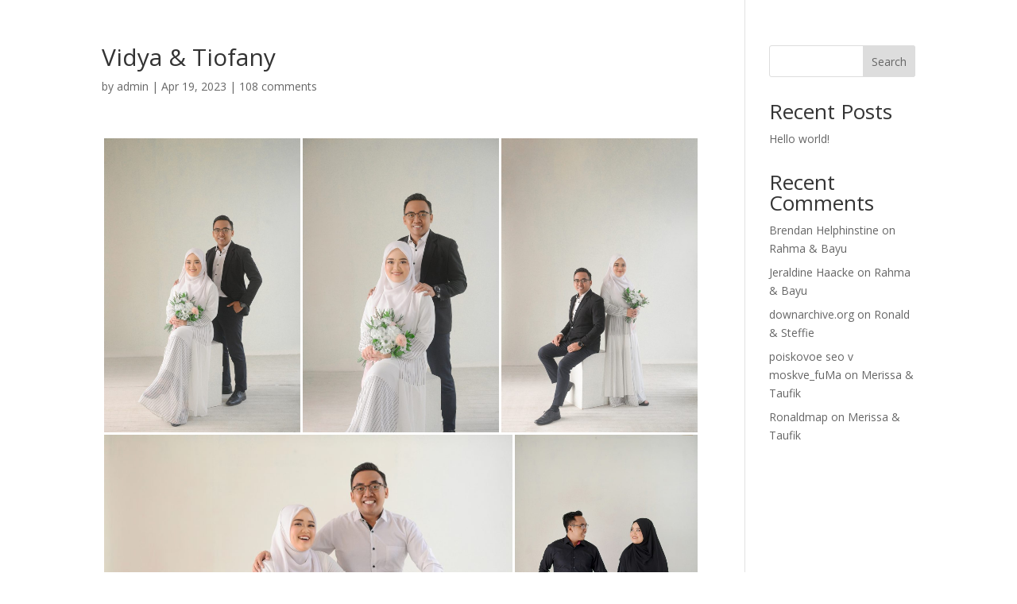

--- FILE ---
content_type: text/html; charset=UTF-8
request_url: https://zaynaonline.com/pgc_simply_gallery/vidya-tiofany/
body_size: 50885
content:
<!DOCTYPE html>
<html lang="en-US" prefix="og: http://ogp.me/ns# fb: http://ogp.me/ns/fb#">
<head>
	<meta charset="UTF-8" />
<meta http-equiv="X-UA-Compatible" content="IE=edge">
	<link rel="pingback" href="https://zaynaonline.com/xmlrpc.php" />

	<script type="text/javascript">
		document.documentElement.className = 'js';
	</script>

	<script id="diviarea-loader">window.DiviPopupData=window.DiviAreaConfig={"zIndex":1000000,"animateSpeed":400,"triggerClassPrefix":"show-popup-","idAttrib":"data-popup","modalIndicatorClass":"is-modal","blockingIndicatorClass":"is-blocking","defaultShowCloseButton":true,"withCloseClass":"with-close","noCloseClass":"no-close","triggerCloseClass":"close","singletonClass":"single","darkModeClass":"dark","noShadowClass":"no-shadow","altCloseClass":"close-alt","popupSelector":".et_pb_section.popup","initializeOnEvent":"et_pb_after_init_modules","popupWrapperClass":"area-outer-wrap","fullHeightClass":"full-height","openPopupClass":"da-overlay-visible","overlayClass":"da-overlay","exitIndicatorClass":"on-exit","hoverTriggerClass":"on-hover","clickTriggerClass":"on-click","onExitDelay":2000,"notMobileClass":"not-mobile","notTabletClass":"not-tablet","notDesktopClass":"not-desktop","baseContext":"body","activePopupClass":"is-open","closeButtonClass":"da-close","withLoaderClass":"with-loader","debug":false,"ajaxUrl":"https:\/\/zaynaonline.com\/wp-admin\/admin-ajax.php","sys":[]};var divimode_loader=function(){"use strict";!function(t){t.DiviArea=t.DiviPopup={loaded:!1};var n=t.DiviArea,i=n.Hooks={},o={};function r(t,n,i){var r,e,c;if("string"==typeof t)if(o[t]){if(n)if((r=o[t])&&i)for(c=r.length;c--;)(e=r[c]).callback===n&&e.context===i&&(r[c]=!1);else for(c=r.length;c--;)r[c].callback===n&&(r[c]=!1)}else o[t]=[]}function e(t,n,i,r){if("string"==typeof t){var e={callback:n,priority:i,context:r},c=o[t];c?(c.push(e),c=function(t){var n,i,o,r,e=t.length;for(r=1;r<e;r++)for(n=t[r],i=r;i>0;i--)(o=t[i-1]).priority>n.priority&&(t[i]=o,t[i-1]=n);return t}(c)):c=[e],o[t]=c}}function c(t,n,i){"string"==typeof n&&(n=[n]);var r,e,c=[];for(r=0;r<n.length;r++)Array.prototype.push.apply(c,o[n[r]]);for(e=0;e<c.length;e++){var a=void 0;c[e]&&"function"==typeof c[e].callback&&("filter"===t?void 0!==(a=c[e].callback.apply(c[e].context,i))&&(i[0]=a):c[e].callback.apply(c[e].context,i))}if("filter"===t)return i[0]}i.silent=function(){return i},n.removeFilter=i.removeFilter=function(t,n){r(t,n)},n.removeAction=i.removeAction=function(t,n){r(t,n)},n.applyFilters=i.applyFilters=function(t){for(var n=[],i=arguments.length-1;i-- >0;)n[i]=arguments[i+1];return c("filter",t,n)},n.doAction=i.doAction=function(t){for(var n=[],i=arguments.length-1;i-- >0;)n[i]=arguments[i+1];c("action",t,n)},n.addFilter=i.addFilter=function(n,i,o,r){e(n,i,parseInt(o||10,10),r||t)},n.addAction=i.addAction=function(n,i,o,r){e(n,i,parseInt(o||10,10),r||t)},n.addActionOnce=i.addActionOnce=function(n,i,o,c){e(n,i,parseInt(o||10,10),c||t),e(n,(function(){r(n,i)}),1+parseInt(o||10,10),c||t)}}(window);return{}}();
</script><meta name='robots' content='index, follow, max-image-preview:large, max-snippet:-1, max-video-preview:-1' />
<script type="text/javascript">
			let jqueryParams=[],jQuery=function(r){return jqueryParams=[...jqueryParams,r],jQuery},$=function(r){return jqueryParams=[...jqueryParams,r],$};window.jQuery=jQuery,window.$=jQuery;let customHeadScripts=!1;jQuery.fn=jQuery.prototype={},$.fn=jQuery.prototype={},jQuery.noConflict=function(r){if(window.jQuery)return jQuery=window.jQuery,$=window.jQuery,customHeadScripts=!0,jQuery.noConflict},jQuery.ready=function(r){jqueryParams=[...jqueryParams,r]},$.ready=function(r){jqueryParams=[...jqueryParams,r]},jQuery.load=function(r){jqueryParams=[...jqueryParams,r]},$.load=function(r){jqueryParams=[...jqueryParams,r]},jQuery.fn.ready=function(r){jqueryParams=[...jqueryParams,r]},$.fn.ready=function(r){jqueryParams=[...jqueryParams,r]};</script>
	<!-- This site is optimized with the Yoast SEO plugin v26.7 - https://yoast.com/wordpress/plugins/seo/ -->
	<title>Vidya &amp; Tiofany - Zayna Online</title>
	<link rel="canonical" href="https://zaynaonline.com/pgc_simply_gallery/vidya-tiofany/" />
	<meta property="og:locale" content="en_US" />
	<meta property="og:type" content="article" />
	<meta property="og:title" content="Vidya &amp; Tiofany - Zayna Online" />
	<meta property="og:url" content="https://zaynaonline.com/pgc_simply_gallery/vidya-tiofany/" />
	<meta property="og:site_name" content="Zayna Online" />
	<meta property="article:modified_time" content="2023-04-19T07:07:03+00:00" />
	<meta property="og:image" content="https://zaynaonline.com/wp-content/uploads/2023/04/DSC_4304e-684x1024.jpg" />
	<meta name="twitter:card" content="summary_large_image" />
	<meta name="twitter:label1" content="Est. reading time" />
	<meta name="twitter:data1" content="3 minutes" />
	<script type="application/ld+json" class="yoast-schema-graph">{"@context":"https://schema.org","@graph":[{"@type":"WebPage","@id":"https://zaynaonline.com/pgc_simply_gallery/vidya-tiofany/","url":"https://zaynaonline.com/pgc_simply_gallery/vidya-tiofany/","name":"Vidya & Tiofany - Zayna Online","isPartOf":{"@id":"https://zaynaonline.com/#website"},"primaryImageOfPage":{"@id":"https://zaynaonline.com/pgc_simply_gallery/vidya-tiofany/#primaryimage"},"image":{"@id":"https://zaynaonline.com/pgc_simply_gallery/vidya-tiofany/#primaryimage"},"thumbnailUrl":"https://zaynaonline.com/wp-content/uploads/2023/04/DSC_4304e-684x1024.jpg","datePublished":"2023-04-19T07:07:01+00:00","dateModified":"2023-04-19T07:07:03+00:00","breadcrumb":{"@id":"https://zaynaonline.com/pgc_simply_gallery/vidya-tiofany/#breadcrumb"},"inLanguage":"en-US","potentialAction":[{"@type":"ReadAction","target":["https://zaynaonline.com/pgc_simply_gallery/vidya-tiofany/"]}]},{"@type":"ImageObject","inLanguage":"en-US","@id":"https://zaynaonline.com/pgc_simply_gallery/vidya-tiofany/#primaryimage","url":"https://zaynaonline.com/wp-content/uploads/2023/04/DSC_4304e.jpg","contentUrl":"https://zaynaonline.com/wp-content/uploads/2023/04/DSC_4304e.jpg","width":721,"height":1080,"caption":"DSC 4304e"},{"@type":"BreadcrumbList","@id":"https://zaynaonline.com/pgc_simply_gallery/vidya-tiofany/#breadcrumb","itemListElement":[{"@type":"ListItem","position":1,"name":"Home","item":"https://zaynaonline.com/"},{"@type":"ListItem","position":2,"name":"SimpLy Galleries","item":"https://zaynaonline.com/simply_galleries/"},{"@type":"ListItem","position":3,"name":"Vidya &#038; Tiofany"}]},{"@type":"WebSite","@id":"https://zaynaonline.com/#website","url":"https://zaynaonline.com/","name":"Zayna Online","description":"","potentialAction":[{"@type":"SearchAction","target":{"@type":"EntryPoint","urlTemplate":"https://zaynaonline.com/?s={search_term_string}"},"query-input":{"@type":"PropertyValueSpecification","valueRequired":true,"valueName":"search_term_string"}}],"inLanguage":"en-US"}]}</script>
	<!-- / Yoast SEO plugin. -->


<link rel='dns-prefetch' href='//fonts.googleapis.com' />
<link rel='dns-prefetch' href='//use.fontawesome.com' />
<link rel="alternate" type="application/rss+xml" title="Zayna Online &raquo; Feed" href="https://zaynaonline.com/feed/" />
<link rel="alternate" type="application/rss+xml" title="Zayna Online &raquo; Comments Feed" href="https://zaynaonline.com/comments/feed/" />
<link rel="alternate" type="application/rss+xml" title="Zayna Online &raquo; Vidya &#038; Tiofany Comments Feed" href="https://zaynaonline.com/pgc_simply_gallery/vidya-tiofany/feed/" />
<link rel="alternate" title="oEmbed (JSON)" type="application/json+oembed" href="https://zaynaonline.com/wp-json/oembed/1.0/embed?url=https%3A%2F%2Fzaynaonline.com%2Fpgc_simply_gallery%2Fvidya-tiofany%2F" />
<link rel="alternate" title="oEmbed (XML)" type="text/xml+oembed" href="https://zaynaonline.com/wp-json/oembed/1.0/embed?url=https%3A%2F%2Fzaynaonline.com%2Fpgc_simply_gallery%2Fvidya-tiofany%2F&#038;format=xml" />
<meta content="Divi v.4.27.5" name="generator"/>
<link rel='stylesheet' id='wp-block-library-css' href='https://zaynaonline.com/wp-includes/css/dist/block-library/style.min.css?ver=6.9' type='text/css' media='all' />
<style id='wp-block-archives-inline-css' type='text/css'>
.wp-block-archives{box-sizing:border-box}.wp-block-archives-dropdown label{display:block}
/*# sourceURL=https://zaynaonline.com/wp-includes/blocks/archives/style.min.css */
</style>
<style id='wp-block-categories-inline-css' type='text/css'>
.wp-block-categories{box-sizing:border-box}.wp-block-categories.alignleft{margin-right:2em}.wp-block-categories.alignright{margin-left:2em}.wp-block-categories.wp-block-categories-dropdown.aligncenter{text-align:center}.wp-block-categories .wp-block-categories__label{display:block;width:100%}
/*# sourceURL=https://zaynaonline.com/wp-includes/blocks/categories/style.min.css */
</style>
<style id='wp-block-heading-inline-css' type='text/css'>
h1:where(.wp-block-heading).has-background,h2:where(.wp-block-heading).has-background,h3:where(.wp-block-heading).has-background,h4:where(.wp-block-heading).has-background,h5:where(.wp-block-heading).has-background,h6:where(.wp-block-heading).has-background{padding:1.25em 2.375em}h1.has-text-align-left[style*=writing-mode]:where([style*=vertical-lr]),h1.has-text-align-right[style*=writing-mode]:where([style*=vertical-rl]),h2.has-text-align-left[style*=writing-mode]:where([style*=vertical-lr]),h2.has-text-align-right[style*=writing-mode]:where([style*=vertical-rl]),h3.has-text-align-left[style*=writing-mode]:where([style*=vertical-lr]),h3.has-text-align-right[style*=writing-mode]:where([style*=vertical-rl]),h4.has-text-align-left[style*=writing-mode]:where([style*=vertical-lr]),h4.has-text-align-right[style*=writing-mode]:where([style*=vertical-rl]),h5.has-text-align-left[style*=writing-mode]:where([style*=vertical-lr]),h5.has-text-align-right[style*=writing-mode]:where([style*=vertical-rl]),h6.has-text-align-left[style*=writing-mode]:where([style*=vertical-lr]),h6.has-text-align-right[style*=writing-mode]:where([style*=vertical-rl]){rotate:180deg}
/*# sourceURL=https://zaynaonline.com/wp-includes/blocks/heading/style.min.css */
</style>
<style id='wp-block-latest-comments-inline-css' type='text/css'>
ol.wp-block-latest-comments{box-sizing:border-box;margin-left:0}:where(.wp-block-latest-comments:not([style*=line-height] .wp-block-latest-comments__comment)){line-height:1.1}:where(.wp-block-latest-comments:not([style*=line-height] .wp-block-latest-comments__comment-excerpt p)){line-height:1.8}.has-dates :where(.wp-block-latest-comments:not([style*=line-height])),.has-excerpts :where(.wp-block-latest-comments:not([style*=line-height])){line-height:1.5}.wp-block-latest-comments .wp-block-latest-comments{padding-left:0}.wp-block-latest-comments__comment{list-style:none;margin-bottom:1em}.has-avatars .wp-block-latest-comments__comment{list-style:none;min-height:2.25em}.has-avatars .wp-block-latest-comments__comment .wp-block-latest-comments__comment-excerpt,.has-avatars .wp-block-latest-comments__comment .wp-block-latest-comments__comment-meta{margin-left:3.25em}.wp-block-latest-comments__comment-excerpt p{font-size:.875em;margin:.36em 0 1.4em}.wp-block-latest-comments__comment-date{display:block;font-size:.75em}.wp-block-latest-comments .avatar,.wp-block-latest-comments__comment-avatar{border-radius:1.5em;display:block;float:left;height:2.5em;margin-right:.75em;width:2.5em}.wp-block-latest-comments[class*=-font-size] a,.wp-block-latest-comments[style*=font-size] a{font-size:inherit}
/*# sourceURL=https://zaynaonline.com/wp-includes/blocks/latest-comments/style.min.css */
</style>
<style id='wp-block-latest-posts-inline-css' type='text/css'>
.wp-block-latest-posts{box-sizing:border-box}.wp-block-latest-posts.alignleft{margin-right:2em}.wp-block-latest-posts.alignright{margin-left:2em}.wp-block-latest-posts.wp-block-latest-posts__list{list-style:none}.wp-block-latest-posts.wp-block-latest-posts__list li{clear:both;overflow-wrap:break-word}.wp-block-latest-posts.is-grid{display:flex;flex-wrap:wrap}.wp-block-latest-posts.is-grid li{margin:0 1.25em 1.25em 0;width:100%}@media (min-width:600px){.wp-block-latest-posts.columns-2 li{width:calc(50% - .625em)}.wp-block-latest-posts.columns-2 li:nth-child(2n){margin-right:0}.wp-block-latest-posts.columns-3 li{width:calc(33.33333% - .83333em)}.wp-block-latest-posts.columns-3 li:nth-child(3n){margin-right:0}.wp-block-latest-posts.columns-4 li{width:calc(25% - .9375em)}.wp-block-latest-posts.columns-4 li:nth-child(4n){margin-right:0}.wp-block-latest-posts.columns-5 li{width:calc(20% - 1em)}.wp-block-latest-posts.columns-5 li:nth-child(5n){margin-right:0}.wp-block-latest-posts.columns-6 li{width:calc(16.66667% - 1.04167em)}.wp-block-latest-posts.columns-6 li:nth-child(6n){margin-right:0}}:root :where(.wp-block-latest-posts.is-grid){padding:0}:root :where(.wp-block-latest-posts.wp-block-latest-posts__list){padding-left:0}.wp-block-latest-posts__post-author,.wp-block-latest-posts__post-date{display:block;font-size:.8125em}.wp-block-latest-posts__post-excerpt,.wp-block-latest-posts__post-full-content{margin-bottom:1em;margin-top:.5em}.wp-block-latest-posts__featured-image a{display:inline-block}.wp-block-latest-posts__featured-image img{height:auto;max-width:100%;width:auto}.wp-block-latest-posts__featured-image.alignleft{float:left;margin-right:1em}.wp-block-latest-posts__featured-image.alignright{float:right;margin-left:1em}.wp-block-latest-posts__featured-image.aligncenter{margin-bottom:1em;text-align:center}
/*# sourceURL=https://zaynaonline.com/wp-includes/blocks/latest-posts/style.min.css */
</style>
<style id='wp-block-search-inline-css' type='text/css'>
.wp-block-search__button{margin-left:10px;word-break:normal}.wp-block-search__button.has-icon{line-height:0}.wp-block-search__button svg{height:1.25em;min-height:24px;min-width:24px;width:1.25em;fill:currentColor;vertical-align:text-bottom}:where(.wp-block-search__button){border:1px solid #ccc;padding:6px 10px}.wp-block-search__inside-wrapper{display:flex;flex:auto;flex-wrap:nowrap;max-width:100%}.wp-block-search__label{width:100%}.wp-block-search.wp-block-search__button-only .wp-block-search__button{box-sizing:border-box;display:flex;flex-shrink:0;justify-content:center;margin-left:0;max-width:100%}.wp-block-search.wp-block-search__button-only .wp-block-search__inside-wrapper{min-width:0!important;transition-property:width}.wp-block-search.wp-block-search__button-only .wp-block-search__input{flex-basis:100%;transition-duration:.3s}.wp-block-search.wp-block-search__button-only.wp-block-search__searchfield-hidden,.wp-block-search.wp-block-search__button-only.wp-block-search__searchfield-hidden .wp-block-search__inside-wrapper{overflow:hidden}.wp-block-search.wp-block-search__button-only.wp-block-search__searchfield-hidden .wp-block-search__input{border-left-width:0!important;border-right-width:0!important;flex-basis:0;flex-grow:0;margin:0;min-width:0!important;padding-left:0!important;padding-right:0!important;width:0!important}:where(.wp-block-search__input){appearance:none;border:1px solid #949494;flex-grow:1;font-family:inherit;font-size:inherit;font-style:inherit;font-weight:inherit;letter-spacing:inherit;line-height:inherit;margin-left:0;margin-right:0;min-width:3rem;padding:8px;text-decoration:unset!important;text-transform:inherit}:where(.wp-block-search__button-inside .wp-block-search__inside-wrapper){background-color:#fff;border:1px solid #949494;box-sizing:border-box;padding:4px}:where(.wp-block-search__button-inside .wp-block-search__inside-wrapper) .wp-block-search__input{border:none;border-radius:0;padding:0 4px}:where(.wp-block-search__button-inside .wp-block-search__inside-wrapper) .wp-block-search__input:focus{outline:none}:where(.wp-block-search__button-inside .wp-block-search__inside-wrapper) :where(.wp-block-search__button){padding:4px 8px}.wp-block-search.aligncenter .wp-block-search__inside-wrapper{margin:auto}.wp-block[data-align=right] .wp-block-search.wp-block-search__button-only .wp-block-search__inside-wrapper{float:right}
/*# sourceURL=https://zaynaonline.com/wp-includes/blocks/search/style.min.css */
</style>
<style id='wp-block-search-theme-inline-css' type='text/css'>
.wp-block-search .wp-block-search__label{font-weight:700}.wp-block-search__button{border:1px solid #ccc;padding:.375em .625em}
/*# sourceURL=https://zaynaonline.com/wp-includes/blocks/search/theme.min.css */
</style>
<style id='wp-block-group-inline-css' type='text/css'>
.wp-block-group{box-sizing:border-box}:where(.wp-block-group.wp-block-group-is-layout-constrained){position:relative}
/*# sourceURL=https://zaynaonline.com/wp-includes/blocks/group/style.min.css */
</style>
<style id='wp-block-group-theme-inline-css' type='text/css'>
:where(.wp-block-group.has-background){padding:1.25em 2.375em}
/*# sourceURL=https://zaynaonline.com/wp-includes/blocks/group/theme.min.css */
</style>
<link rel='stylesheet' id='simply-gallery-block-frontend-css' href='https://zaynaonline.com/wp-content/plugins/simply-gallery-block-premium/blocks/pgc_sgb.min.style.css?ver=3.3.1' type='text/css' media='all' />
<style id='global-styles-inline-css' type='text/css'>
:root{--wp--preset--aspect-ratio--square: 1;--wp--preset--aspect-ratio--4-3: 4/3;--wp--preset--aspect-ratio--3-4: 3/4;--wp--preset--aspect-ratio--3-2: 3/2;--wp--preset--aspect-ratio--2-3: 2/3;--wp--preset--aspect-ratio--16-9: 16/9;--wp--preset--aspect-ratio--9-16: 9/16;--wp--preset--color--black: #000000;--wp--preset--color--cyan-bluish-gray: #abb8c3;--wp--preset--color--white: #ffffff;--wp--preset--color--pale-pink: #f78da7;--wp--preset--color--vivid-red: #cf2e2e;--wp--preset--color--luminous-vivid-orange: #ff6900;--wp--preset--color--luminous-vivid-amber: #fcb900;--wp--preset--color--light-green-cyan: #7bdcb5;--wp--preset--color--vivid-green-cyan: #00d084;--wp--preset--color--pale-cyan-blue: #8ed1fc;--wp--preset--color--vivid-cyan-blue: #0693e3;--wp--preset--color--vivid-purple: #9b51e0;--wp--preset--gradient--vivid-cyan-blue-to-vivid-purple: linear-gradient(135deg,rgb(6,147,227) 0%,rgb(155,81,224) 100%);--wp--preset--gradient--light-green-cyan-to-vivid-green-cyan: linear-gradient(135deg,rgb(122,220,180) 0%,rgb(0,208,130) 100%);--wp--preset--gradient--luminous-vivid-amber-to-luminous-vivid-orange: linear-gradient(135deg,rgb(252,185,0) 0%,rgb(255,105,0) 100%);--wp--preset--gradient--luminous-vivid-orange-to-vivid-red: linear-gradient(135deg,rgb(255,105,0) 0%,rgb(207,46,46) 100%);--wp--preset--gradient--very-light-gray-to-cyan-bluish-gray: linear-gradient(135deg,rgb(238,238,238) 0%,rgb(169,184,195) 100%);--wp--preset--gradient--cool-to-warm-spectrum: linear-gradient(135deg,rgb(74,234,220) 0%,rgb(151,120,209) 20%,rgb(207,42,186) 40%,rgb(238,44,130) 60%,rgb(251,105,98) 80%,rgb(254,248,76) 100%);--wp--preset--gradient--blush-light-purple: linear-gradient(135deg,rgb(255,206,236) 0%,rgb(152,150,240) 100%);--wp--preset--gradient--blush-bordeaux: linear-gradient(135deg,rgb(254,205,165) 0%,rgb(254,45,45) 50%,rgb(107,0,62) 100%);--wp--preset--gradient--luminous-dusk: linear-gradient(135deg,rgb(255,203,112) 0%,rgb(199,81,192) 50%,rgb(65,88,208) 100%);--wp--preset--gradient--pale-ocean: linear-gradient(135deg,rgb(255,245,203) 0%,rgb(182,227,212) 50%,rgb(51,167,181) 100%);--wp--preset--gradient--electric-grass: linear-gradient(135deg,rgb(202,248,128) 0%,rgb(113,206,126) 100%);--wp--preset--gradient--midnight: linear-gradient(135deg,rgb(2,3,129) 0%,rgb(40,116,252) 100%);--wp--preset--font-size--small: 13px;--wp--preset--font-size--medium: 20px;--wp--preset--font-size--large: 36px;--wp--preset--font-size--x-large: 42px;--wp--preset--spacing--20: 0.44rem;--wp--preset--spacing--30: 0.67rem;--wp--preset--spacing--40: 1rem;--wp--preset--spacing--50: 1.5rem;--wp--preset--spacing--60: 2.25rem;--wp--preset--spacing--70: 3.38rem;--wp--preset--spacing--80: 5.06rem;--wp--preset--shadow--natural: 6px 6px 9px rgba(0, 0, 0, 0.2);--wp--preset--shadow--deep: 12px 12px 50px rgba(0, 0, 0, 0.4);--wp--preset--shadow--sharp: 6px 6px 0px rgba(0, 0, 0, 0.2);--wp--preset--shadow--outlined: 6px 6px 0px -3px rgb(255, 255, 255), 6px 6px rgb(0, 0, 0);--wp--preset--shadow--crisp: 6px 6px 0px rgb(0, 0, 0);}:root { --wp--style--global--content-size: 823px;--wp--style--global--wide-size: 1080px; }:where(body) { margin: 0; }.wp-site-blocks > .alignleft { float: left; margin-right: 2em; }.wp-site-blocks > .alignright { float: right; margin-left: 2em; }.wp-site-blocks > .aligncenter { justify-content: center; margin-left: auto; margin-right: auto; }:where(.is-layout-flex){gap: 0.5em;}:where(.is-layout-grid){gap: 0.5em;}.is-layout-flow > .alignleft{float: left;margin-inline-start: 0;margin-inline-end: 2em;}.is-layout-flow > .alignright{float: right;margin-inline-start: 2em;margin-inline-end: 0;}.is-layout-flow > .aligncenter{margin-left: auto !important;margin-right: auto !important;}.is-layout-constrained > .alignleft{float: left;margin-inline-start: 0;margin-inline-end: 2em;}.is-layout-constrained > .alignright{float: right;margin-inline-start: 2em;margin-inline-end: 0;}.is-layout-constrained > .aligncenter{margin-left: auto !important;margin-right: auto !important;}.is-layout-constrained > :where(:not(.alignleft):not(.alignright):not(.alignfull)){max-width: var(--wp--style--global--content-size);margin-left: auto !important;margin-right: auto !important;}.is-layout-constrained > .alignwide{max-width: var(--wp--style--global--wide-size);}body .is-layout-flex{display: flex;}.is-layout-flex{flex-wrap: wrap;align-items: center;}.is-layout-flex > :is(*, div){margin: 0;}body .is-layout-grid{display: grid;}.is-layout-grid > :is(*, div){margin: 0;}body{padding-top: 0px;padding-right: 0px;padding-bottom: 0px;padding-left: 0px;}:root :where(.wp-element-button, .wp-block-button__link){background-color: #32373c;border-width: 0;color: #fff;font-family: inherit;font-size: inherit;font-style: inherit;font-weight: inherit;letter-spacing: inherit;line-height: inherit;padding-top: calc(0.667em + 2px);padding-right: calc(1.333em + 2px);padding-bottom: calc(0.667em + 2px);padding-left: calc(1.333em + 2px);text-decoration: none;text-transform: inherit;}.has-black-color{color: var(--wp--preset--color--black) !important;}.has-cyan-bluish-gray-color{color: var(--wp--preset--color--cyan-bluish-gray) !important;}.has-white-color{color: var(--wp--preset--color--white) !important;}.has-pale-pink-color{color: var(--wp--preset--color--pale-pink) !important;}.has-vivid-red-color{color: var(--wp--preset--color--vivid-red) !important;}.has-luminous-vivid-orange-color{color: var(--wp--preset--color--luminous-vivid-orange) !important;}.has-luminous-vivid-amber-color{color: var(--wp--preset--color--luminous-vivid-amber) !important;}.has-light-green-cyan-color{color: var(--wp--preset--color--light-green-cyan) !important;}.has-vivid-green-cyan-color{color: var(--wp--preset--color--vivid-green-cyan) !important;}.has-pale-cyan-blue-color{color: var(--wp--preset--color--pale-cyan-blue) !important;}.has-vivid-cyan-blue-color{color: var(--wp--preset--color--vivid-cyan-blue) !important;}.has-vivid-purple-color{color: var(--wp--preset--color--vivid-purple) !important;}.has-black-background-color{background-color: var(--wp--preset--color--black) !important;}.has-cyan-bluish-gray-background-color{background-color: var(--wp--preset--color--cyan-bluish-gray) !important;}.has-white-background-color{background-color: var(--wp--preset--color--white) !important;}.has-pale-pink-background-color{background-color: var(--wp--preset--color--pale-pink) !important;}.has-vivid-red-background-color{background-color: var(--wp--preset--color--vivid-red) !important;}.has-luminous-vivid-orange-background-color{background-color: var(--wp--preset--color--luminous-vivid-orange) !important;}.has-luminous-vivid-amber-background-color{background-color: var(--wp--preset--color--luminous-vivid-amber) !important;}.has-light-green-cyan-background-color{background-color: var(--wp--preset--color--light-green-cyan) !important;}.has-vivid-green-cyan-background-color{background-color: var(--wp--preset--color--vivid-green-cyan) !important;}.has-pale-cyan-blue-background-color{background-color: var(--wp--preset--color--pale-cyan-blue) !important;}.has-vivid-cyan-blue-background-color{background-color: var(--wp--preset--color--vivid-cyan-blue) !important;}.has-vivid-purple-background-color{background-color: var(--wp--preset--color--vivid-purple) !important;}.has-black-border-color{border-color: var(--wp--preset--color--black) !important;}.has-cyan-bluish-gray-border-color{border-color: var(--wp--preset--color--cyan-bluish-gray) !important;}.has-white-border-color{border-color: var(--wp--preset--color--white) !important;}.has-pale-pink-border-color{border-color: var(--wp--preset--color--pale-pink) !important;}.has-vivid-red-border-color{border-color: var(--wp--preset--color--vivid-red) !important;}.has-luminous-vivid-orange-border-color{border-color: var(--wp--preset--color--luminous-vivid-orange) !important;}.has-luminous-vivid-amber-border-color{border-color: var(--wp--preset--color--luminous-vivid-amber) !important;}.has-light-green-cyan-border-color{border-color: var(--wp--preset--color--light-green-cyan) !important;}.has-vivid-green-cyan-border-color{border-color: var(--wp--preset--color--vivid-green-cyan) !important;}.has-pale-cyan-blue-border-color{border-color: var(--wp--preset--color--pale-cyan-blue) !important;}.has-vivid-cyan-blue-border-color{border-color: var(--wp--preset--color--vivid-cyan-blue) !important;}.has-vivid-purple-border-color{border-color: var(--wp--preset--color--vivid-purple) !important;}.has-vivid-cyan-blue-to-vivid-purple-gradient-background{background: var(--wp--preset--gradient--vivid-cyan-blue-to-vivid-purple) !important;}.has-light-green-cyan-to-vivid-green-cyan-gradient-background{background: var(--wp--preset--gradient--light-green-cyan-to-vivid-green-cyan) !important;}.has-luminous-vivid-amber-to-luminous-vivid-orange-gradient-background{background: var(--wp--preset--gradient--luminous-vivid-amber-to-luminous-vivid-orange) !important;}.has-luminous-vivid-orange-to-vivid-red-gradient-background{background: var(--wp--preset--gradient--luminous-vivid-orange-to-vivid-red) !important;}.has-very-light-gray-to-cyan-bluish-gray-gradient-background{background: var(--wp--preset--gradient--very-light-gray-to-cyan-bluish-gray) !important;}.has-cool-to-warm-spectrum-gradient-background{background: var(--wp--preset--gradient--cool-to-warm-spectrum) !important;}.has-blush-light-purple-gradient-background{background: var(--wp--preset--gradient--blush-light-purple) !important;}.has-blush-bordeaux-gradient-background{background: var(--wp--preset--gradient--blush-bordeaux) !important;}.has-luminous-dusk-gradient-background{background: var(--wp--preset--gradient--luminous-dusk) !important;}.has-pale-ocean-gradient-background{background: var(--wp--preset--gradient--pale-ocean) !important;}.has-electric-grass-gradient-background{background: var(--wp--preset--gradient--electric-grass) !important;}.has-midnight-gradient-background{background: var(--wp--preset--gradient--midnight) !important;}.has-small-font-size{font-size: var(--wp--preset--font-size--small) !important;}.has-medium-font-size{font-size: var(--wp--preset--font-size--medium) !important;}.has-large-font-size{font-size: var(--wp--preset--font-size--large) !important;}.has-x-large-font-size{font-size: var(--wp--preset--font-size--x-large) !important;}
/*# sourceURL=global-styles-inline-css */
</style>

<style id='font-awesome-svg-styles-default-inline-css' type='text/css'>
.svg-inline--fa {
  display: inline-block;
  height: 1em;
  overflow: visible;
  vertical-align: -.125em;
}
/*# sourceURL=font-awesome-svg-styles-default-inline-css */
</style>
<link rel='stylesheet' id='font-awesome-svg-styles-css' href='https://zaynaonline.com/wp-content/uploads/font-awesome/v6.5.1/css/svg-with-js.css' type='text/css' media='all' />
<style id='font-awesome-svg-styles-inline-css' type='text/css'>
   .wp-block-font-awesome-icon svg::before,
   .wp-rich-text-font-awesome-icon svg::before {content: unset;}
/*# sourceURL=font-awesome-svg-styles-inline-css */
</style>
<link rel='stylesheet' id='copy-the-code-css' href='https://zaynaonline.com/wp-content/plugins/copy-the-code/assets/css/copy-the-code.css?ver=4.1.1' type='text/css' media='all' />
<link rel='stylesheet' id='ctc-copy-inline-css' href='https://zaynaonline.com/wp-content/plugins/copy-the-code/assets/css/copy-inline.css?ver=4.1.1' type='text/css' media='all' />
<link rel='stylesheet' id='the_preloader_template-css' href='https://zaynaonline.com/wp-content/plugins/the-preloader/css/templates/classic-loader.css?ver=2.0.2' type='text/css' media='all' />
<style id='the_preloader_template-inline-css' type='text/css'>
.classic-loader_preloader-template div { background: #ffffff; } #the-preloader-element > div { transform: scale(1); }
/*# sourceURL=the_preloader_template-inline-css */
</style>
<link rel='stylesheet' id='divi-torque-lite-modules-style-css' href='https://zaynaonline.com/wp-content/plugins/addons-for-divi/assets/css/modules-style.css?ver=4.2.2' type='text/css' media='all' />
<link rel='stylesheet' id='divi-torque-lite-magnific-popup-css' href='https://zaynaonline.com/wp-content/plugins/addons-for-divi/assets/libs/magnific-popup/magnific-popup.css?ver=4.2.2' type='text/css' media='all' />
<link rel='stylesheet' id='divi-torque-lite-frontend-css' href='https://zaynaonline.com/wp-content/plugins/addons-for-divi/assets/css/frontend.css?ver=4.2.2' type='text/css' media='all' />
<link rel='stylesheet' id='dtqc-deprecated-css' href='https://zaynaonline.com/wp-content/plugins/addons-for-divi/assets/deprecated/index.min.css?ver=4.2.2' type='text/css' media='all' />
<link rel='stylesheet' id='css-divi-area-css' href='https://zaynaonline.com/wp-content/plugins/popups-for-divi/styles/front.min.css?ver=3.2.3' type='text/css' media='all' />
<style id='css-divi-area-inline-css' type='text/css'>
.et_pb_section.popup{display:none}
/*# sourceURL=css-divi-area-inline-css */
</style>
<link rel='stylesheet' id='css-divi-area-popuphidden-css' href='https://zaynaonline.com/wp-content/plugins/popups-for-divi/styles/front-popuphidden.min.css?ver=3.2.3' type='text/css' media='all' />
<link rel='stylesheet' id='et-divi-open-sans-css' href='https://fonts.googleapis.com/css?family=Open+Sans:300italic,400italic,600italic,700italic,800italic,400,300,600,700,800&#038;subset=latin,latin-ext&#038;display=swap' type='text/css' media='all' />
<link rel='stylesheet' id='font-awesome-official-css' href='https://use.fontawesome.com/releases/v6.5.1/css/all.css' type='text/css' media='all' integrity="sha384-t1nt8BQoYMLFN5p42tRAtuAAFQaCQODekUVeKKZrEnEyp4H2R0RHFz0KWpmj7i8g" crossorigin="anonymous" />
<link rel='stylesheet' id='divi-essential-styles-css' href='https://zaynaonline.com/wp-content/plugins/divi-essential/styles/style.min.css?ver=4.13.0' type='text/css' media='all' />
<link rel='stylesheet' id='supreme-modules-pro-for-divi-styles-css' href='https://zaynaonline.com/wp-content/plugins/supreme-modules-pro-for-divi/styles/style.min.css?ver=4.9.97.35' type='text/css' media='all' />
<link rel='stylesheet' id='dsm-magnific-popup-css' href='https://zaynaonline.com/wp-content/themes/Divi/includes/builder/feature/dynamic-assets/assets/css/magnific_popup.css?ver=4.9.97.35' type='text/css' media='all' />
<link rel='stylesheet' id='dsm-swiper-css' href='https://zaynaonline.com/wp-content/plugins/supreme-modules-pro-for-divi/public/css/swiper.css?ver=4.9.97.35' type='text/css' media='all' />
<link rel='stylesheet' id='dsm-popup-css' href='https://zaynaonline.com/wp-content/plugins/supreme-modules-pro-for-divi/public/css/popup.css?ver=4.9.97.35' type='text/css' media='all' />
<link rel='stylesheet' id='dsm-animate-css' href='https://zaynaonline.com/wp-content/plugins/supreme-modules-pro-for-divi/public/css/animate.css?ver=4.9.97.35' type='text/css' media='all' />
<link rel='stylesheet' id='dsm-readmore-css' href='https://zaynaonline.com/wp-content/plugins/supreme-modules-pro-for-divi/public/css/readmore.css?ver=4.9.97.35' type='text/css' media='all' />
<link rel='stylesheet' id='divi-style-css' href='https://zaynaonline.com/wp-content/themes/Divi/style-static.min.css?ver=4.27.5' type='text/css' media='all' />
<link rel='stylesheet' id='font-awesome-official-v4shim-css' href='https://use.fontawesome.com/releases/v6.5.1/css/v4-shims.css' type='text/css' media='all' integrity="sha384-5Jfdy0XO8+vjCRofsSnGmxGSYjLfsjjTOABKxVr8BkfvlaAm14bIJc7Jcjfq/xQI" crossorigin="anonymous" />
<script type="text/javascript" src="https://zaynaonline.com/wp-content/plugins/popups-for-divi/scripts/ie-compat.min.js?ver=3.2.3" id="dap-ie-js"></script>
<link rel="https://api.w.org/" href="https://zaynaonline.com/wp-json/" /><link rel="alternate" title="JSON" type="application/json" href="https://zaynaonline.com/wp-json/wp/v2/pgc_simply_gallery/39702" /><link rel="EditURI" type="application/rsd+xml" title="RSD" href="https://zaynaonline.com/xmlrpc.php?rsd" />
<meta name="generator" content="WordPress 6.9" />
<link rel='shortlink' href='https://zaynaonline.com/?p=39702' />
<noscript><style>.simply-gallery-amp{ display: block !important; }</style></noscript><noscript><style>.sgb-preloader{ display: none !important; }</style></noscript>        <noscript>
            <style>
                #the-preloader-element { display: none !important; }
            </style>
        </noscript>
        <meta name="viewport" content="width=device-width, initial-scale=1.0, maximum-scale=1.0, user-scalable=0" /><div id="wptime-plugin-preloader"></div>
<script>
	function aud_play_pause() {
  var myAudio = document.getElementById("player");
  if (myAudio.paused) {
    myAudio.play();
  } else {
    myAudio.pause();
  }
}
</script>

<script>
jQuery(document).ready(function($) {
  // Mobile device check
  $is_mobile_device = null !== navigator.userAgent.match(/Android|webOS|iPhone|iPad|iPod|BlackBerry|IEMobile|Opera Mini/);
  if ($is_mobile_device) {
    // Function to check if an element is in the Viewport
    isInViewport = function(elem) {
        elementTop = elem.offset().top, elementBottom = elementTop + elem.outerHeight(), viewportTop = $(window).scrollTop(), viewportBottom = viewportTop + $(window).height();
        return elementBottom > viewportTop && elementTop < viewportBottom;
    };
    // Apply Parallax transform calculations when scrolling
    $(window).scroll(function() {
        $(".et_parallax_bg").each(function() {
           var $this_parent = $(this).parent();
           // Check if the parent element is on-screen
           var $is_visible = isInViewport($this_parent);
           if ($is_visible) {
             element_top = $this_parent.offset().top,
             parallaxHeight = $(this).parent(".et_pb_fullscreen").length && $(window).height() > $this_parent.innerHeight() ? $(window).height() : $this_parent.innerHeight(),
             bg_height = .3 * $(window).height() + parallaxHeight,
             main_position = "translate(0, " + .3 * ($(window).scrollTop() + $(window).height() - element_top) + "px)";
             $(this).css({height: bg_height,"-webkit-transform": main_position,"-moz-transform": main_position,"-ms-transform": main_position,transform: main_position});
           }
        });
    });
  }
});
</script><link rel="icon" href="https://zaynaonline.com/wp-content/uploads/2022/05/cropped-cropped-favico-32x32.webp" sizes="32x32" />
<link rel="icon" href="https://zaynaonline.com/wp-content/uploads/2022/05/cropped-cropped-favico-192x192.webp" sizes="192x192" />
<link rel="apple-touch-icon" href="https://zaynaonline.com/wp-content/uploads/2022/05/cropped-cropped-favico-180x180.webp" />
<meta name="msapplication-TileImage" content="https://zaynaonline.com/wp-content/uploads/2022/05/cropped-cropped-favico-270x270.webp" />
<link rel="stylesheet" id="et-divi-customizer-global-cached-inline-styles" href="https://zaynaonline.com/wp-content/et-cache/global/et-divi-customizer-global.min.css?ver=1766661985" /><style id="et-critical-inline-css"></style>
<link rel="preload" as="style" id="et-core-unified-cpt-deferred-39702-cached-inline-styles" href="https://zaynaonline.com/wp-content/et-cache/39702/et-core-unified-cpt-deferred-39702.min.css?ver=1766761436" onload="this.onload=null;this.rel='stylesheet';" />
<!-- START - Open Graph and Twitter Card Tags 3.3.7 -->
 <!-- Facebook Open Graph -->
  <meta property="og:locale" content="en_US"/>
  <meta property="og:site_name" content="Zayna Online"/>
  <meta property="og:title" content="Vidya &amp; Tiofany - Zayna Online"/>
  <meta property="og:url" content="https://zaynaonline.com/pgc_simply_gallery/vidya-tiofany/"/>
  <meta property="og:type" content="article"/>
  <meta property="og:description" content="DSC 4304eDSC 4307eDSC 4308eDSC 4324eDSC 4339eDSC 4344eDSC 4347eDSC 4349eDSC 4352eDSC 4356e"/>
 <!-- Google+ / Schema.org -->
  <meta itemprop="name" content="Vidya &amp; Tiofany - Zayna Online"/>
  <meta itemprop="headline" content="Vidya &amp; Tiofany - Zayna Online"/>
  <meta itemprop="description" content="DSC 4304eDSC 4307eDSC 4308eDSC 4324eDSC 4339eDSC 4344eDSC 4347eDSC 4349eDSC 4352eDSC 4356e"/>
  <meta itemprop="author" content="admin"/>
  <!--<meta itemprop="publisher" content="Zayna Online"/>--> <!-- To solve: The attribute publisher.itemtype has an invalid value -->
 <!-- Twitter Cards -->
  <meta name="twitter:title" content="Vidya &amp; Tiofany - Zayna Online"/>
  <meta name="twitter:url" content="https://zaynaonline.com/pgc_simply_gallery/vidya-tiofany/"/>
  <meta name="twitter:description" content="DSC 4304eDSC 4307eDSC 4308eDSC 4324eDSC 4339eDSC 4344eDSC 4347eDSC 4349eDSC 4352eDSC 4356e"/>
  <meta name="twitter:card" content="summary_large_image"/>
 <!-- SEO -->
 <!-- Misc. tags -->
 <!-- is_singular | yoast_seo -->
<!-- END - Open Graph and Twitter Card Tags 3.3.7 -->
	
</head>
<body class="wp-singular pgc_simply_gallery-template-default single single-pgc_simply_gallery postid-39702 wp-theme-Divi et_pb_button_helper_class et_non_fixed_nav et_show_nav et_primary_nav_dropdown_animation_fade et_secondary_nav_dropdown_animation_fade et_header_style_left et_pb_footer_columns4 et_cover_background et_pb_gutter osx et_pb_gutters3 et_smooth_scroll et_right_sidebar et_divi_theme et-db">
        <div id="the-preloader-element" style="background-color: #ccb093;">
                            <div>
                    <div class="classic-loader_preloader-template">
                        <div></div>
                        <div></div>
                        <div></div>
                        <div></div>
                        <div></div>
                        <div></div>
                        <div></div>
                        <div></div>
                        <div></div>
                        <div></div>
                        <div></div>
                        <div></div>
                    </div>
                </div>
                    </div>
        	<div id="page-container">

	
	
			<header id="main-header" data-height-onload="66">
			<div class="container clearfix et_menu_container">
							<div class="logo_container">
					<span class="logo_helper"></span>
					<a href="https://zaynaonline.com/">
						<img src="https://zaynaonline.com/wp-content/themes/Divi/images/logo.png" width="93" height="43" alt="Zayna Online" id="logo" data-height-percentage="54" />
					</a>
				</div>
							<div id="et-top-navigation" data-height="66" data-fixed-height="40">
											<nav id="top-menu-nav">
													<ul id="top-menu" class="nav">
																	<li ><a href="https://zaynaonline.com/">Home</a></li>
								
								<li class="page_item page-item-29916"><a href="https://zaynaonline.com/abiagatha/">Abi &#038; Agatha</a></li>
<li class="page_item page-item-65786"><a href="https://zaynaonline.com/addinihanistya/">Addini &#038; Hanistya</a></li>
<li class="page_item page-item-52985"><a href="https://zaynaonline.com/adeapril/">Ade &#038; April</a></li>
<li class="page_item page-item-60304"><a href="https://zaynaonline.com/adehelga/">Ade &#038; Helga</a></li>
<li class="page_item page-item-63427"><a href="https://zaynaonline.com/aderifa/">Ade &#038; Rifa</a></li>
<li class="page_item page-item-27442"><a href="https://zaynaonline.com/adeliasaptaka/">Adelia &#038; Saptaka</a></li>
<li class="page_item page-item-59200"><a href="https://zaynaonline.com/adhinryan/">Adhin &#038; Ryan</a></li>
<li class="page_item page-item-60063"><a href="https://zaynaonline.com/adhisdimas/">Adhis dan Dimas</a></li>
<li class="page_item page-item-20219"><a href="https://zaynaonline.com/adindadinan/">Adinda &#038; Dinan</a></li>
<li class="page_item page-item-54006"><a href="https://zaynaonline.com/adnanditha/">Adnan &#038; Ditha</a></li>
<li class="page_item page-item-64737"><a href="https://zaynaonline.com/adriandevy/">Adrian &#038; Devy</a></li>
<li class="page_item page-item-61736"><a href="https://zaynaonline.com/afiniiqbal/">Afini &#038; Iqbal</a></li>
<li class="page_item page-item-35074"><a href="https://zaynaonline.com/afitadhani/">Afita &#038; Dhani</a></li>
<li class="page_item page-item-16740"><a href="https://zaynaonline.com/afitareza/">Afita &#038; Reza</a></li>
<li class="page_item page-item-65859"><a href="https://zaynaonline.com/aftahyani/">Aftah &#038; Yani</a></li>
<li class="page_item page-item-23394"><a href="https://zaynaonline.com/agathaabi/">Agatha &#038; Abi</a></li>
<li class="page_item page-item-29911"><a href="https://zaynaonline.com/agatha-abi/">Agatha dan Abi</a></li>
<li class="page_item page-item-61987"><a href="https://zaynaonline.com/aghniarhama/">Aghnia &#038; Rhama</a></li>
<li class="page_item page-item-56660"><a href="https://zaynaonline.com/agnesniko/">Agnes &#038; Niko</a></li>
<li class="page_item page-item-45183"><a href="https://zaynaonline.com/agungajeng/">Agung &#038; Ajeng</a></li>
<li class="page_item page-item-48622"><a href="https://zaynaonline.com/agungajeng-2/">Agung &#038; Ajeng</a></li>
<li class="page_item page-item-55056"><a href="https://zaynaonline.com/agungsepti/">Agung &#038; Septi</a></li>
<li class="page_item page-item-50542"><a href="https://zaynaonline.com/agungdanajeng/">Agung dan Ajeng</a></li>
<li class="page_item page-item-52956"><a href="https://zaynaonline.com/agustinsugeng/">Agustin &#038; Sugeng</a></li>
<li class="page_item page-item-52931"><a href="https://zaynaonline.com/ainayoga/">Aina &#038; Yoga</a></li>
<li class="page_item page-item-54118"><a href="https://zaynaonline.com/ainunfai/">Ainun &#038; Fai&#8217;</a></li>
<li class="page_item page-item-22503"><a href="https://zaynaonline.com/aisyahakbar/">Aisyah &#038; Akbar</a></li>
<li class="page_item page-item-46574"><a href="https://zaynaonline.com/ajenggunawan/">Ajeng &#038; Gunawan</a></li>
<li class="page_item page-item-13912"><a href="https://zaynaonline.com/ajenghasrun/">Ajeng &#038; Hasrun</a></li>
<li class="page_item page-item-53925"><a href="https://zaynaonline.com/ajenghendy/">Ajeng &#038; Hendy</a></li>
<li class="page_item page-item-55778"><a href="https://zaynaonline.com/ajengyudis/">Ajeng &#038; Yudis</a></li>
<li class="page_item page-item-61474"><a href="https://zaynaonline.com/ajiazka/">Aji &#038; Azka</a></li>
<li class="page_item page-item-12746"><a href="https://zaynaonline.com/ajisheila/">Aji &#038; Sheila</a></li>
<li class="page_item page-item-61230"><a href="https://zaynaonline.com/akhidyunita/">Akhid &#038; Yunita</a></li>
<li class="page_item page-item-29722"><a href="https://zaynaonline.com/akmalmatsna/">Akmal &#038; Matsna</a></li>
<li class="page_item page-item-7801"><a href="https://zaynaonline.com/alaqlatief/">Alaq &#038; Latief</a></li>
<li class="page_item page-item-18299"><a href="https://zaynaonline.com/aldisari/">Aldi &#038; Sari</a></li>
<li class="page_item page-item-53950"><a href="https://zaynaonline.com/aldisherin/">Aldi &#038; Sherin</a></li>
<li class="page_item page-item-15303"><a href="https://zaynaonline.com/alenaravi/">Alena &#038; Ravi</a></li>
<li class="page_item page-item-56277"><a href="https://zaynaonline.com/alexclarissa/">Alex &#038; Clarissa</a></li>
<li class="page_item page-item-57484"><a href="https://zaynaonline.com/alexjessy/">Alex &#038; Jessy</a></li>
<li class="page_item page-item-63534"><a href="https://zaynaonline.com/alexandercindy/">Alexander &#038; Cindy</a></li>
<li class="page_item page-item-57549"><a href="https://zaynaonline.com/alfonberta/">Alfon &#038; Berta</a></li>
<li class="page_item page-item-61426"><a href="https://zaynaonline.com/alfrilerwin/">Alfril &#038; Erwin</a></li>
<li class="page_item page-item-66843"><a href="https://zaynaonline.com/aliefelma/">Alief &#038; Elma</a></li>
<li class="page_item page-item-57894"><a href="https://zaynaonline.com/alifara/">Alif &#038; Ara</a></li>
<li class="page_item page-item-50688"><a href="https://zaynaonline.com/alifahalbir/">Alifah &#038; Albir</a></li>
<li class="page_item page-item-65071"><a href="https://zaynaonline.com/alifiafauzi/">Alifia &#038; Fauzi</a></li>
<li class="page_item page-item-65133"><a href="https://zaynaonline.com/alifiaandfauzi/">Alifia and Fauzi</a></li>
<li class="page_item page-item-65131"><a href="https://zaynaonline.com/alifia-fauzi/">Alifia dan Fauzi</a></li>
<li class="page_item page-item-65377"><a href="https://zaynaonline.com/alifiyaadil/">Alifiya &#038; Adil</a></li>
<li class="page_item page-item-57756"><a href="https://zaynaonline.com/alviangina/">Alvian &#038; Gina</a></li>
<li class="page_item page-item-58547"><a href="https://zaynaonline.com/alvicaeri/">Alvica &#038; Eri</a></li>
<li class="page_item page-item-61125"><a href="https://zaynaonline.com/alvinyuliana/">Alvin &#038; Yuliana</a></li>
<li class="page_item page-item-13526"><a href="https://zaynaonline.com/alvirawasit/">Alvira &#038; Wasit</a></li>
<li class="page_item page-item-55852"><a href="https://zaynaonline.com/alwaniikrima/">Alwani &#038; Ikrima</a></li>
<li class="page_item page-item-65533"><a href="https://zaynaonline.com/alyafirman/">Alya &#038; Firman</a></li>
<li class="page_item page-item-58098"><a href="https://zaynaonline.com/alyayusril/">Alya &#038; Yusril</a></li>
<li class="page_item page-item-65770"><a href="https://zaynaonline.com/alya-firman/">Alya dan Firman</a></li>
<li class="page_item page-item-62286"><a href="https://zaynaonline.com/amaliafarhan/">Amalia &#038; Farhan</a></li>
<li class="page_item page-item-62833"><a href="https://zaynaonline.com/amalitahanif/">Amalita &#038; Hanif</a></li>
<li class="page_item page-item-61907"><a href="https://zaynaonline.com/ameldwiki/">Amel &#038; Dwiki</a></li>
<li class="page_item page-item-35744"><a href="https://zaynaonline.com/amelrobert/">Amel &#038; Robert</a></li>
<li class="page_item page-item-65818"><a href="https://zaynaonline.com/amelufiq/">Amel &#038; Ufiq</a></li>
<li class="page_item page-item-66035"><a href="https://zaynaonline.com/ameldanufik/">Amel dan Ufik</a></li>
<li class="page_item page-item-29445"><a href="https://zaynaonline.com/ameliabayu/">Amelia &#038; Bayu</a></li>
<li class="page_item page-item-28006"><a href="https://zaynaonline.com/amidasoni/">Amida &#038; Soni</a></li>
<li class="page_item page-item-66252"><a href="https://zaynaonline.com/amirulhasna/">Amirul &#038; Hasna</a></li>
<li class="page_item page-item-49855"><a href="https://zaynaonline.com/anaayik/">Ana &#038; Ayik</a></li>
<li class="page_item page-item-66482"><a href="https://zaynaonline.com/anaumar/">Ana &#038; Umar</a></li>
<li class="page_item page-item-58981"><a href="https://zaynaonline.com/anandamaulana/">Ananda &#038; Maulana</a></li>
<li class="page_item page-item-10008"><a href="https://zaynaonline.com/andikaaulia/">Andika &#038; Aulia</a></li>
<li class="page_item page-item-19603"><a href="https://zaynaonline.com/andinarsyad/">Andin &#038; Arsyad</a></li>
<li class="page_item page-item-21632"><a href="https://zaynaonline.com/andindanarsyad/">Andin and Arsyad</a></li>
<li class="page_item page-item-19912"><a href="https://zaynaonline.com/andin-arsyad/">Andin dan Arsyad</a></li>
<li class="page_item page-item-59733"><a href="https://zaynaonline.com/andrearahardyan/">Andrea &#038; Rahardyan</a></li>
<li class="page_item page-item-47251"><a href="https://zaynaonline.com/andrinikke/">Andri &#038; Nikke</a></li>
<li class="page_item page-item-48740"><a href="https://zaynaonline.com/andri_nikke/">Andri + Nikke</a></li>
<li class="page_item page-item-48738"><a href="https://zaynaonline.com/andri-nikke/">Andri and Nikke</a></li>
<li class="page_item page-item-54336"><a href="https://zaynaonline.com/angelaaditya/">Angela &#038; Aditya</a></li>
<li class="page_item page-item-14312"><a href="https://zaynaonline.com/anggadewi/">Angga &#038; Dewi</a></li>
<li class="page_item page-item-50837"><a href="https://zaynaonline.com/anggadinar/">Angga &#038; Dinar</a></li>
<li class="page_item page-item-61372"><a href="https://zaynaonline.com/angginaidhil/">Anggina &#038; Idhil</a></li>
<li class="page_item page-item-60483"><a href="https://zaynaonline.com/aninandre/">Anin &#038; Andre</a></li>
<li class="page_item page-item-53755"><a href="https://zaynaonline.com/anisvandi/">Anis &#038; Vandi</a></li>
<li class="page_item page-item-61463"><a href="https://zaynaonline.com/anisahafizh/">Anisa &#038; Hafizh</a></li>
<li class="page_item page-item-58587"><a href="https://zaynaonline.com/anisapito/">Anisa &#038; Pito</a></li>
<li class="page_item page-item-59922"><a href="https://zaynaonline.com/anjasbrili/">Anjas &#038; Brili</a></li>
<li class="page_item page-item-63904"><a href="https://zaynaonline.com/annegasya/">Anne &#038; Gasya</a></li>
<li class="page_item page-item-62772"><a href="https://zaynaonline.com/annishafizh/">Annis &#038; Hafizh</a></li>
<li class="page_item page-item-53515"><a href="https://zaynaonline.com/annisaayub/">Annisa &#038; Ayub</a></li>
<li class="page_item page-item-50195"><a href="https://zaynaonline.com/annisadhani/">Annisa &#038; Dhani</a></li>
<li class="page_item page-item-54088"><a href="https://zaynaonline.com/anthonioarta/">Anthonio &#038; Arta</a></li>
<li class="page_item page-item-52661"><a href="https://zaynaonline.com/aprilade/">April &#038; Ade</a></li>
<li class="page_item page-item-58855"><a href="https://zaynaonline.com/aprilrizki/">April &#038; Rizki</a></li>
<li class="page_item page-item-45859"><a href="https://zaynaonline.com/ardeliaiman/">Ardelia &#038; Iman</a></li>
<li class="page_item page-item-11479"><a href="https://zaynaonline.com/arfinmaulinda/">Arfin &#038; Maulinda</a></li>
<li class="page_item page-item-40404"><a href="https://zaynaonline.com/argacitra/">Arga &#038; Citra</a></li>
<li class="page_item page-item-62883"><a href="https://zaynaonline.com/ariyhora/">Ari &#038; Yhora</a></li>
<li class="page_item page-item-55583"><a href="https://zaynaonline.com/ariefnuning/">Arief &#038; Nuning</a></li>
<li class="page_item page-item-63586"><a href="https://zaynaonline.com/arifyuliana/">Arif &#038; Yuliana</a></li>
<li class="page_item page-item-51232"><a href="https://zaynaonline.com/arifinfebby/">Arifin &#038; Febby</a></li>
<li class="page_item page-item-62350"><a href="https://zaynaonline.com/arifinmila/">Arifin &#038; Mila</a></li>
<li class="page_item page-item-15803"><a href="https://zaynaonline.com/arinarfin/">Arin &#038; Arfin</a></li>
<li class="page_item page-item-23028"><a href="https://zaynaonline.com/arinsepta/">Arin &#038; Septa</a></li>
<li class="page_item page-item-53879"><a href="https://zaynaonline.com/arioayu/">Ario &#038; Ayu</a></li>
<li class="page_item page-item-15823"><a href="https://zaynaonline.com/aristovanesa/">Aristo &#038; Vanesa</a></li>
<li class="page_item page-item-16338"><a href="https://zaynaonline.com/arlymutiara/">Arly &#038; Mutiara</a></li>
<li class="page_item page-item-34749"><a href="https://zaynaonline.com/armanmissda/">Arman &#038; Missda</a></li>
<li class="page_item page-item-10912"><a href="https://zaynaonline.com/arvinvero/">Arvin &#038; Vero</a></li>
<li class="page_item page-item-63391"><a href="https://zaynaonline.com/asailham/">Asa &#038; Ilham</a></li>
<li class="page_item page-item-65649"><a href="https://zaynaonline.com/asfidromil/">Asfid &#038; Romil</a></li>
<li class="page_item page-item-51616"><a href="https://zaynaonline.com/asfiraeri/">Asfira &#038; Eri</a></li>
<li class="page_item page-item-11833"><a href="https://zaynaonline.com/askarindah/">Askar &#038; Indah</a></li>
<li class="page_item page-item-16439"><a href="https://zaynaonline.com/astifauzi/">Asti &#038; Fauzi</a></li>
<li class="page_item page-item-62590"><a href="https://zaynaonline.com/astisimon/">Asti &#038; Simon</a></li>
<li class="page_item page-item-22137"><a href="https://zaynaonline.com/athourmaorisha/">Athour &#038; Maorisha</a></li>
<li class="page_item page-item-66448"><a href="https://zaynaonline.com/audreydandy/">Audrey &#038; Dandy</a></li>
<li class="page_item page-item-9975"><a href="https://zaynaonline.com/auliaandika/">Aulia &#038; Andika</a></li>
<li class="page_item page-item-55524"><a href="https://zaynaonline.com/auliafadhel/">Aulia &#038; Fadhel</a></li>
<li class="page_item page-item-55687"><a href="https://zaynaonline.com/auliadanfadhel/">Aulia dan Fadhel</a></li>
<li class="page_item page-item-13135"><a href="https://zaynaonline.com/avelynnazer/">Avelyn &#038; Nazer</a></li>
<li class="page_item page-item-18081"><a href="https://zaynaonline.com/avianwar/">Avi &#038; Anwar</a></li>
<li class="page_item page-item-9331"><a href="https://zaynaonline.com/avitabintang/">Avita &#038; Bintang</a></li>
<li class="page_item page-item-32775"><a href="https://zaynaonline.com/ayuflavius/">Ayu &#038; Flavius</a></li>
<li class="page_item page-item-60296"><a href="https://zaynaonline.com/ayuiqbal/">Ayu &#038; Iqbal</a></li>
<li class="page_item page-item-53376"><a href="https://zaynaonline.com/ayurangga/">Ayu &#038; Rangga</a></li>
<li class="page_item page-item-54621"><a href="https://zaynaonline.com/ayungibar/">Ayun &#038; Gibar</a></li>
<li class="page_item page-item-63013"><a href="https://zaynaonline.com/ayundaceppy/">Ayunda &#038; Ceppy</a></li>
<li class="page_item page-item-65269"><a href="https://zaynaonline.com/aznafian/">Azna &#038; Fian</a></li>
<li class="page_item page-item-65446"><a href="https://zaynaonline.com/azna-fian/">Azna dan Fian</a></li>
<li class="page_item page-item-36905"><a href="https://zaynaonline.com/bagasave/">Bagas &#038; Ave</a></li>
<li class="page_item page-item-25774"><a href="https://zaynaonline.com/bagaskiky/">Bagas &#038; Kiky</a></li>
<li class="page_item page-item-52999"><a href="https://zaynaonline.com/balqisawang/">Balqis &#038; Awang</a></li>
<li class="page_item page-item-53602"><a href="https://zaynaonline.com/basithavarel/">Basitha &#038; Varel</a></li>
<li class="page_item page-item-64244"><a href="https://zaynaonline.com/basrizalfebriana/">Basrizal &#038; Febriana</a></li>
<li class="page_item page-item-23757"><a href="https://zaynaonline.com/belaagus/">Bela &#038; Agus</a></li>
<li class="page_item page-item-58269"><a href="https://zaynaonline.com/bellasurya/">Bella &#038; Surya</a></li>
<li class="page_item page-item-62055"><a href="https://zaynaonline.com/bellathoifur/">Bella &#038; Thoifur</a></li>
<li class="page_item page-item-39647"><a href="https://zaynaonline.com/bellatriageng/">Bella &#038; Tri Ageng</a></li>
<li class="page_item page-item-15813"><a href="https://zaynaonline.com/belvarezky/">Belva &#038; Rezky</a></li>
<li class="page_item page-item-53095"><a href="https://zaynaonline.com/berlianandike/">Berlian &#038; Andike</a></li>
<li class="page_item page-item-61353"><a href="https://zaynaonline.com/bertabimo/">Berta &#038; Bimo</a></li>
<li class="page_item page-item-63953"><a href="https://zaynaonline.com/betasyania/">Beta &#038; Syania</a></li>
<li class="page_item page-item-9604"><a href="https://zaynaonline.com/bettynuril/">Betty &#038; Nuril</a></li>
<li class="page_item page-item-65760"><a href="https://zaynaonline.com/bettytovan/">Betty &#038; Tovan</a></li>
<li class="page_item page-item-9884"><a href="https://zaynaonline.com/betty-nuril/">Betty dan Nuril</a></li>
<li class="page_item page-item-64282"><a href="https://zaynaonline.com/bhetaabdul/">Bheta &#038; Abdul</a></li>
<li class="page_item page-item-52597"><a href="https://zaynaonline.com/bilatito/">Bila &#038; Tito</a></li>
<li class="page_item page-item-58394"><a href="https://zaynaonline.com/billydenis/">Billy &#038; Denis</a></li>
<li class="page_item page-item-30649"><a href="https://zaynaonline.com/brendasin/">Brenda &#038; Sin</a></li>
<li class="page_item page-item-12282"><a href="https://zaynaonline.com/aatcaca/">Caca &#038; Aat</a></li>
<li class="page_item page-item-49541"><a href="https://zaynaonline.com/cahyaiko/">Cahya &#038; Iko</a></li>
<li class="page_item page-item-62736"><a href="https://zaynaonline.com/callistaridho/">Callisa &#038; Ridho</a></li>
<li class="page_item page-item-63045"><a href="https://zaynaonline.com/calvintika/">Calvin &#038; Tika</a></li>
<li class="page_item page-item-63128"><a href="https://zaynaonline.com/calvin-tika/">Calvin and Tika</a></li>
<li class="page_item page-item-62084"><a href="https://zaynaonline.com/candialaurika/">Candia &#038; Laurika</a></li>
<li class="page_item page-item-11442"><a href="https://zaynaonline.com/cenigalang/">Ceni &#038; Galang</a></li>
<li class="page_item page-item-19199"><a href="https://zaynaonline.com/chasyafaris/">Chasya &#038; Faris</a></li>
<li class="page_item page-item-55932"><a href="https://zaynaonline.com/chatrinsafrizal/">Chatrin &#038; Safrizal</a></li>
<li class="page_item page-item-12776"><a href="https://zaynaonline.com/chitraalfian/">Chitra &#038; Alfian</a></li>
<li class="page_item page-item-55754"><a href="https://zaynaonline.com/christaerri/">Christa &#038; Erri</a></li>
<li class="page_item page-item-55922"><a href="https://zaynaonline.com/christadanerri/">Christa and Erri</a></li>
<li class="page_item page-item-55921"><a href="https://zaynaonline.com/christa-erri/">Christa dan Erri</a></li>
<li class="page_item page-item-64425"><a href="https://zaynaonline.com/citrasakha/">Citra &#038; Sakha</a></li>
<li class="page_item page-item-60847"><a href="https://zaynaonline.com/clarestadanur/">Claresta &#038; Danur</a></li>
<li class="page_item page-item-59942"><a href="https://zaynaonline.com/cyanepatrick/">Cyane &#038; Patrick</a></li>
<li class="page_item page-item-49579"><a href="https://zaynaonline.com/dafitio/">Dafi &#038; Tio</a></li>
<li class="page_item page-item-61513"><a href="https://zaynaonline.com/danityas/">Dani &#038; Tyas</a></li>
<li class="page_item page-item-60339"><a href="https://zaynaonline.com/dannyyusron/">Danny &#038; Yusron</a></li>
<li class="page_item page-item-60369"><a href="https://zaynaonline.com/davidnovel/">David &#038; Novel</a></li>
<li class="page_item page-item-63685"><a href="https://zaynaonline.com/davidveni/">David &#038; Veni</a></li>
<li class="page_item page-item-59515"><a href="https://zaynaonline.com/dayueksa/">Dayu &#038; Eksa</a></li>
<li class="page_item page-item-12697"><a href="https://zaynaonline.com/deaakbar/">Dea &#038; Akbar</a></li>
<li class="page_item page-item-12104"><a href="https://zaynaonline.com/deaali/">Dea &#038; Ali</a></li>
<li class="page_item page-item-13168"><a href="https://zaynaonline.com/dearizki/">Dea &#038; Rizki</a></li>
<li class="page_item page-item-10028"><a href="https://zaynaonline.com/dedynaurah/">Dedy &#038; Naurah</a></li>
<li class="page_item page-item-41702"><a href="https://zaynaonline.com/def/">def</a></li>
<li class="page_item page-item-54367"><a href="https://zaynaonline.com/defanchoiry/">Defan &#038; Choiry</a></li>
<li class="page_item page-item-52471"><a href="https://zaynaonline.com/delimaandika/">Delima &#038; Andika</a></li>
<li class="page_item page-item-49912"><a href="https://zaynaonline.com/dellafaisal/">Della &#038; Faisal</a></li>
<li class="page_item page-item-50650"><a href="https://zaynaonline.com/teguhdella/">Della &#038; Teguh</a></li>
<li class="page_item page-item-16666"><a href="https://zaynaonline.com/desikhoerintus/">Desi &#038; Khoerintus</a></li>
<li class="page_item page-item-13324"><a href="https://zaynaonline.com/destirifki/">Desti &#038; Rifki</a></li>
<li class="page_item page-item-57194"><a href="https://zaynaonline.com/desyrohmad/">Desy &#038; Rohmad</a></li>
<li class="page_item page-item-59036"><a href="https://zaynaonline.com/devifajar/">Devi &#038; Fajar</a></li>
<li class="page_item page-item-64176"><a href="https://zaynaonline.com/devitotok/">Devi &#038; Totok</a></li>
<li class="page_item page-item-54136"><a href="https://zaynaonline.com/deviedimas/">Devie &#038; Dimas</a></li>
<li class="page_item page-item-63204"><a href="https://zaynaonline.com/devikaandre/">Devika &#038; Andre</a></li>
<li class="page_item page-item-50709"><a href="https://zaynaonline.com/devincharita/">Devin &#038; Charita</a></li>
<li class="page_item page-item-54848"><a href="https://zaynaonline.com/devinical/">Devin &#038; Ical</a></li>
<li class="page_item page-item-53245"><a href="https://zaynaonline.com/devinabagus/">Devina &#038; Bagus</a></li>
<li class="page_item page-item-60159"><a href="https://zaynaonline.com/dewidhika/">Dewi &#038; Dhika</a></li>
<li class="page_item page-item-11517"><a href="https://zaynaonline.com/dewitongku/">Dewi &#038; Tongku</a></li>
<li class="page_item page-item-13962"><a href="https://zaynaonline.com/dewianaangga/">Dewiana &#038; Angga</a></li>
<li class="page_item page-item-59953"><a href="https://zaynaonline.com/deyusmamat/">Deyus &#038; Mamat</a></li>
<li class="page_item page-item-62972"><a href="https://zaynaonline.com/dhantifirman/">Dhanti &#038; Firman</a></li>
<li class="page_item page-item-56555"><a href="https://zaynaonline.com/dhitahexa/">Dhita &#038; Hexa</a></li>
<li class="page_item page-item-61181"><a href="https://zaynaonline.com/dhivalais/">Dhiva &#038; Lais</a></li>
<li class="page_item page-item-10232"><a href="https://zaynaonline.com/dianabdi/">Dian &#038; Abdi Danurja</a></li>
<li class="page_item page-item-34748"><a href="https://zaynaonline.com/dianajie/">Dian &#038; Ajie</a></li>
<li class="page_item page-item-59467"><a href="https://zaynaonline.com/dianray/">Dian &#038; Ray</a></li>
<li class="page_item page-item-63571"><a href="https://zaynaonline.com/diantopyana/">Dian &#038; Topyana</a></li>
<li class="page_item page-item-61825"><a href="https://zaynaonline.com/dianyoga/">Dian &#038; Yoga</a></li>
<li class="page_item page-item-13882"><a href="https://zaynaonline.com/diandradiwang/">Diandra &#038; Diwang</a></li>
<li class="page_item page-item-59912"><a href="https://zaynaonline.com/dianialif/">Diani &#038; Alif</a></li>
<li class="page_item page-item-64560"><a href="https://zaynaonline.com/dianimaryadi/">Diani &#038; Maryadi</a></li>
<li class="page_item page-item-36138"><a href="https://zaynaonline.com/diasageng/">Dias &#038; Ageng</a></li>
<li class="page_item page-item-51344"><a href="https://zaynaonline.com/agengdias/">Dias dan Ageng</a></li>
<li class="page_item page-item-61690"><a href="https://zaynaonline.com/dibaroni/">Diba &#038; Roni</a></li>
<li class="page_item page-item-65262"><a href="https://zaynaonline.com/diladwi/">Dila &#038; Dwi</a></li>
<li class="page_item page-item-10147"><a href="https://zaynaonline.com/dilanana/">Dilan &#038; Ana</a></li>
<li class="page_item page-item-17042"><a href="https://zaynaonline.com/dilladimas/">Dilla &#038; Dimas</a></li>
<li class="page_item page-item-8396"><a href="https://zaynaonline.com/dillaibnu/">Dilla &#038; Ibnu</a></li>
<li class="page_item page-item-8488"><a href="https://zaynaonline.com/dilla-ibnu/">Dilla dan Ibnu</a></li>
<li class="page_item page-item-51497"><a href="https://zaynaonline.com/dinatoriq/">Dina &#038; Toriq</a></li>
<li class="page_item page-item-22139"><a href="https://zaynaonline.com/dinananggit/">Dinan &#038; Anggit</a></li>
<li class="page_item page-item-52535"><a href="https://zaynaonline.com/dindyfirman/">Dindy &#038; Firman</a></li>
<li class="page_item page-item-63858"><a href="https://zaynaonline.com/dinidhito/">Dini &#038; Dhito</a></li>
<li class="page_item page-item-17537"><a href="https://zaynaonline.com/dinierwin/">Dini &#038; Erwin</a></li>
<li class="page_item page-item-64842"><a href="https://zaynaonline.com/disyaary/">Disya &#038; Ary</a></li>
<li class="page_item page-item-9306"><a href="https://zaynaonline.com/ditaarby/">Dita &#038; Arby</a></li>
<li class="page_item page-item-56259"><a href="https://zaynaonline.com/ditabayu/">Dita &#038; Bayu</a></li>
<li class="page_item page-item-59859"><a href="https://zaynaonline.com/ditarizki/">Dita &#038; Rizki</a></li>
<li class="page_item page-item-23861"><a href="https://zaynaonline.com/divi-login-designer/">Divi Login Designer</a></li>
<li class="page_item page-item-55377"><a href="https://zaynaonline.com/donnapras/">Donna &#038; Pras</a></li>
<li class="page_item page-item-11580"><a href="https://zaynaonline.com/dummy/">Dummy</a></li>
<li class="page_item page-item-60527"><a href="https://zaynaonline.com/dwidimas/">Dwi &#038; Dimas</a></li>
<li class="page_item page-item-33760"><a href="https://zaynaonline.com/dwimira/">Dwi &#038; Mira</a></li>
<li class="page_item page-item-59307"><a href="https://zaynaonline.com/dwirara/">Dwi &#038; Rara</a></li>
<li class="page_item page-item-53047"><a href="https://zaynaonline.com/hebelongswithani/">Dwiani &#038; Hielmy</a></li>
<li class="page_item page-item-33113"><a href="https://zaynaonline.com/dyahbangkit/">Dyah &#038; Bangkit</a></li>
<li class="page_item page-item-49894"><a href="https://zaynaonline.com/dyahhudha/">Dyah &#038; Hudha</a></li>
<li class="page_item page-item-50053"><a href="https://zaynaonline.com/dyah-hudha/">Dyah dan Hudha</a></li>
<li class="page_item page-item-60666"><a href="https://zaynaonline.com/dzakykiki/">Dzaky &#038; Kiki</a></li>
<li class="page_item page-item-18311"><a href="https://zaynaonline.com/dzikrilorensia/">Dzikri &#038; Lorensia</a></li>
<li class="page_item page-item-65036"><a href="https://zaynaonline.com/edilrahma/">Edil &#038; Rahma</a></li>
<li class="page_item page-item-56515"><a href="https://zaynaonline.com/editahendry/">Edita &#038; Hendry</a></li>
<li class="page_item page-item-53337"><a href="https://zaynaonline.com/edochristine/">Edo &#038; Christine</a></li>
<li class="page_item page-item-58657"><a href="https://zaynaonline.com/effendimitha/">Effendi &#038; Mitha</a></li>
<li class="page_item page-item-63742"><a href="https://zaynaonline.com/egaandreas/">Ega &#038; Andreas</a></li>
<li class="page_item page-item-32049"><a href="https://zaynaonline.com/ekobella/">Eko &#038; Bella</a></li>
<li class="page_item page-item-13356"><a href="https://zaynaonline.com/elaerfan/">Ela &#038; Erfan</a></li>
<li class="page_item page-item-57284"><a href="https://zaynaonline.com/elcyharsya/">Elcy &#038; Harsya</a></li>
<li class="page_item page-item-35424"><a href="https://zaynaonline.com/elennedicky/">Elenne &#038; Dicky</a></li>
<li class="page_item page-item-23735"><a href="https://zaynaonline.com/elfiradhimas/">Elfira &#038; Dhimas</a></li>
<li class="page_item page-item-50853"><a href="https://zaynaonline.com/ellario/">Ella &#038; Rio</a></li>
<li class="page_item page-item-51926"><a href="https://zaynaonline.com/ella-rio/">Ella dan Rio</a></li>
<li class="page_item page-item-58750"><a href="https://zaynaonline.com/ellenvigo/">Ellen &#038; Vigo</a></li>
<li class="page_item page-item-12529"><a href="https://zaynaonline.com/elmadimas/">Elma &#038; Dimas</a></li>
<li class="page_item page-item-59459"><a href="https://zaynaonline.com/elmahilmi/">Elma &#038; Hilmi</a></li>
<li class="page_item page-item-65176"><a href="https://zaynaonline.com/enirachman/">Eni &#038; Rachman</a></li>
<li class="page_item page-item-56903"><a href="https://zaynaonline.com/ennoyongky/">Enno &#038; Yongky</a></li>
<li class="page_item page-item-66395"><a href="https://zaynaonline.com/eraeka/">Era &#038; Eka</a></li>
<li class="page_item page-item-52082"><a href="https://zaynaonline.com/eriasfira/">Eri &#038; Asfira</a></li>
<li class="page_item page-item-52461"><a href="https://zaynaonline.com/eri-asfira/">Eri dan Asfira</a></li>
<li class="page_item page-item-62694"><a href="https://zaynaonline.com/ericabangkit/">Erica &#038; Bangkit</a></li>
<li class="page_item page-item-51121"><a href="https://zaynaonline.com/erlinadiska/">Erlina &#038; Diska</a></li>
<li class="page_item page-item-51431"><a href="https://zaynaonline.com/erlindaalfian/">Erlinda &#038; Alfian</a></li>
<li class="page_item page-item-51952"><a href="https://zaynaonline.com/essoellen/">Esso &#038; Ellen</a></li>
<li class="page_item page-item-9167"><a href="https://zaynaonline.com/evafendi/">Eva &#038; Fendi</a></li>
<li class="page_item page-item-28736"><a href="https://zaynaonline.com/evariski/">Eva &#038; Riski</a></li>
<li class="page_item page-item-60557"><a href="https://zaynaonline.com/faazarafid/">Faaza &#038; Rafid</a></li>
<li class="page_item page-item-50398"><a href="https://zaynaonline.com/fafamedian/">Fafa &#038; Median</a></li>
<li class="page_item page-item-55244"><a href="https://zaynaonline.com/fahmiifa/">Fahmi &amp; Ifa</a></li>
<li class="page_item page-item-61529"><a href="https://zaynaonline.com/faizkarin/">Faiz &#038; Karin</a></li>
<li class="page_item page-item-61706"><a href="https://zaynaonline.com/faiz-karin/">Faiz dan Karin</a></li>
<li class="page_item page-item-41701"><a href="https://zaynaonline.com/fandynisrina/">Fandy &#038; Nisrina</a></li>
<li class="page_item page-item-17692"><a href="https://zaynaonline.com/fannyari/">Fanny &#038; Ari</a></li>
<li class="page_item page-item-58764"><a href="https://zaynaonline.com/fannyessa/">Fanny &#038; Essa</a></li>
<li class="page_item page-item-19200"><a href="https://zaynaonline.com/fanny-ari/">Fanny dan Ari</a></li>
<li class="page_item page-item-32683"><a href="https://zaynaonline.com/faradilayusuf/">Faradila &#038; Yusuf</a></li>
<li class="page_item page-item-53836"><a href="https://zaynaonline.com/fareltheo/">Farel &#038; Theo</a></li>
<li class="page_item page-item-60434"><a href="https://zaynaonline.com/farhannadhira/">Farhan &#038; Nadhira</a></li>
<li class="page_item page-item-10522"><a href="https://zaynaonline.com/faridahendri/">Farida &#038; Hendri</a></li>
<li class="page_item page-item-59598"><a href="https://zaynaonline.com/farizalia/">Fariza &#038; Lia</a></li>
<li class="page_item page-item-66767"><a href="https://zaynaonline.com/fatdryelys/">Fatdry &#038; Elys</a></li>
<li class="page_item page-item-53293"><a href="https://zaynaonline.com/fathiareza/">Fathia &#038; Reza</a></li>
<li class="page_item page-item-53021"><a href="https://zaynaonline.com/fatimahalwi/">Fatimah &#038; Alwi</a></li>
<li class="page_item page-item-58629"><a href="https://zaynaonline.com/fauzirakhma/">Fauzi &#038; Rakhma</a></li>
<li class="page_item page-item-52833"><a href="https://zaynaonline.com/febbysurya/">Febby &#038; Surya</a></li>
<li class="page_item page-item-52423"><a href="https://zaynaonline.com/febricynthia/">Febri &#038; Cynthia</a></li>
<li class="page_item page-item-64536"><a href="https://zaynaonline.com/febrihusni/">Febri &#038; Husni</a></li>
<li class="page_item page-item-61342"><a href="https://zaynaonline.com/fellicitamelvern/">Fellicita &#038; Melvern</a></li>
<li class="page_item page-item-59375"><a href="https://zaynaonline.com/fernandocindy/">Fernando &#038; Cindy</a></li>
<li class="page_item page-item-55164"><a href="https://zaynaonline.com/fhisaldevy/">Fhisal &#038; Devy</a></li>
<li class="page_item page-item-59362"><a href="https://zaynaonline.com/fiasahrul/">Fia &#038; Sahrul</a></li>
<li class="page_item page-item-9639"><a href="https://zaynaonline.com/fifiaryo/">Fifi &#038; Aryo</a></li>
<li class="page_item page-item-66059"><a href="https://zaynaonline.com/fififaris/">Fifi &#038; Faris</a></li>
<li class="page_item page-item-55887"><a href="https://zaynaonline.com/fifigeefry/">Fifi &#038; Geefry</a></li>
<li class="page_item page-item-66466"><a href="https://zaynaonline.com/fifi-faris/">Fifi dan Faris</a></li>
<li class="page_item page-item-18435"><a href="https://zaynaonline.com/fikaalif/">Fika &#038; Alif</a></li>
<li class="page_item page-item-30723"><a href="https://zaynaonline.com/firabryan/">Fira &#038; Bryan</a></li>
<li class="page_item page-item-9128"><a href="https://zaynaonline.com/firario/">Fira &#038; Rio</a></li>
<li class="page_item page-item-51320"><a href="https://zaynaonline.com/firdabintan/">Firda &#038; Bintan</a></li>
<li class="page_item page-item-65113"><a href="https://zaynaonline.com/firdaocta/">Firda &#038; Octa</a></li>
<li class="page_item page-item-13211"><a href="https://zaynaonline.com/firdarozi/">Firda &#038; Rozi</a></li>
<li class="page_item page-item-23396"><a href="https://zaynaonline.com/firlijefri/">Firli &#038; Jefri</a></li>
<li class="page_item page-item-65777"><a href="https://zaynaonline.com/firmanalya/">Firman &#038; Alya</a></li>
<li class="page_item page-item-65779"><a href="https://zaynaonline.com/firman-alya/">Firman dan Alya</a></li>
<li class="page_item page-item-53536"><a href="https://zaynaonline.com/fitrideri/">Fitri &#038; Deri</a></li>
<li class="page_item page-item-51094"><a href="https://zaynaonline.com/fransangeline/">Frans &#038; Angeline</a></li>
<li class="page_item page-item-63273"><a href="https://zaynaonline.com/fransety/">Frans &#038; Ety</a></li>
<li class="page_item page-item-28448"><a href="https://zaynaonline.com/friscaahin/">Frisca &#038; Ahin</a></li>
<li class="page_item page-item-59839"><a href="https://zaynaonline.com/friskarizaldy/">Friska &#038; Rizaldy</a></li>
<li class="page_item page-item-11554"><a href="https://zaynaonline.com/galangceni/">Galang &#038; Ceni</a></li>
<li class="page_item page-item-54235"><a href="https://zaynaonline.com/ganeshafathia/">Ganesha &#038; Fathia</a></li>
<li class="page_item page-item-58881"><a href="https://zaynaonline.com/ghinaalifka/">Ghina &#038; Alifka</a></li>
<li class="page_item page-item-63074"><a href="https://zaynaonline.com/gilbertrevina/">Gilbert &#038; Revina</a></li>
<li class="page_item page-item-57426"><a href="https://zaynaonline.com/ginaalvian/">Gina &#038; Alvian</a></li>
<li class="page_item page-item-64058"><a href="https://zaynaonline.com/giselarya/">Gisel &#038; Arya</a></li>
<li class="page_item page-item-63171"><a href="https://zaynaonline.com/gisthidz/">Gisthi &#038; Dz</a></li>
<li class="page_item page-item-62718"><a href="https://zaynaonline.com/gladysnoval/">Gladys &#038; Noval</a></li>
<li class="page_item page-item-20165"><a href="https://zaynaonline.com/guedoester/">Guedo &#038; Ester</a></li>
<li class="page_item page-item-15682"><a href="https://zaynaonline.com/gunawansisca/">Gunawan &#038; Sisca</a></li>
<li class="page_item page-item-31665"><a href="https://zaynaonline.com/hadijahparoki/">Hadijah &#038; Paroki</a></li>
<li class="page_item page-item-58699"><a href="https://zaynaonline.com/hafidztia/">Hafidz &#038; Tia</a></li>
<li class="page_item page-item-51416"><a href="https://zaynaonline.com/halizahhima/">Halizah &#038; Hima</a></li>
<li class="page_item page-item-15372"><a href="https://zaynaonline.com/hananjodi/">Hanan &#038; Jodi</a></li>
<li class="page_item page-item-25499"><a href="https://zaynaonline.com/handinidedey/">Handini &#038; Dedey</a></li>
<li class="page_item page-item-57677"><a href="https://zaynaonline.com/hanialvin/">Hani &#038; Alvin</a></li>
<li class="page_item page-item-65023"><a href="https://zaynaonline.com/hanidaffa/">Hani &#038; Daffa</a></li>
<li class="page_item page-item-14239"><a href="https://zaynaonline.com/hanirizky/">Hani &#038; Rizky</a></li>
<li class="page_item page-item-61299"><a href="https://zaynaonline.com/hanifintan/">Hanif &#038; Intan</a></li>
<li class="page_item page-item-50074"><a href="https://zaynaonline.com/haninafif/">Hanin &#038; Afif</a></li>
<li class="page_item page-item-64116"><a href="https://zaynaonline.com/hannaade/">Hanna &#038; Ade</a></li>
<li class="page_item page-item-33453"><a href="https://zaynaonline.com/hannanfachri/">Hannan &#038; Fachri</a></li>
<li class="page_item page-item-59576"><a href="https://zaynaonline.com/hanssiwi/">Hans &#038; Siwi</a></li>
<li class="page_item page-item-10476"><a href="https://zaynaonline.com/happywibi/">Happy &#038; Wibi</a></li>
<li class="page_item page-item-57867"><a href="https://zaynaonline.com/harydevia/">Hary &#038; Devia</a></li>
<li class="page_item page-item-60728"><a href="https://zaynaonline.com/helgaade/">Helga &#038; Ade</a></li>
<li class="page_item page-item-52056"><a href="https://zaynaonline.com/hendrariska/">Hendra &#038; Riska</a></li>
<li class="page_item page-item-15811"><a href="https://zaynaonline.com/herlambangnisya/">Herlambang &#038; Nisya</a></li>
<li class="page_item page-item-17595"><a href="https://zaynaonline.com/herlambang-nisya/">Herlambang dan Nisya</a></li>
<li class="page_item page-item-54648"><a href="https://zaynaonline.com/herliaikhwan/">Herlia &#038; Ikhwan</a></li>
<li class="page_item page-item-52276"><a href="https://zaynaonline.com/hernitacatur/">Hernita &#038; Catur</a></li>
<li class="page_item page-item-58613"><a href="https://zaynaonline.com/hilda-galang-gift/">Hilda &amp; Galang Gift</a></li>
<li class="page_item page-item-61268"><a href="https://zaynaonline.com/ichaaditya/">Icha &#038; Aditya</a></li>
<li class="page_item page-item-54944"><a href="https://zaynaonline.com/ichaobey/">Icha &#038; Obey</a></li>
<li class="page_item page-item-54923"><a href="https://zaynaonline.com/ifafahmi/">Ifa &#038; Fahmi</a></li>
<li class="page_item page-item-52631"><a href="https://zaynaonline.com/iikzacky/">Iik &#038; Zacky</a></li>
<li class="page_item page-item-10414"><a href="https://zaynaonline.com/iisibnan/">Iis &#038; Ibnan</a></li>
<li class="page_item page-item-63989"><a href="https://zaynaonline.com/ikrimaikhwan/">Ikrima &#038; Ikhwan</a></li>
<li class="page_item page-item-63404"><a href="https://zaynaonline.com/ilhamasa/">Ilham &#038; Asa</a></li>
<li class="page_item page-item-56117"><a href="https://zaynaonline.com/ilhameka/">Ilham &#038; Eka</a></li>
<li class="page_item page-item-66343"><a href="https://zaynaonline.com/ilhamtyas/">Ilham &#038; Tyas</a></li>
<li class="page_item page-item-52176"><a href="https://zaynaonline.com/imarisang/">Ima &#038; Risang</a></li>
<li class="page_item page-item-59255"><a href="https://zaynaonline.com/indahfahmi/">Indah &#038; Fahmi</a></li>
<li class="page_item page-item-52747"><a href="https://zaynaonline.com/indirawisnu/">Indira &#038; Wisnu</a></li>
<li class="page_item page-item-9471"><a href="https://zaynaonline.com/indritriyan/">Indri Widya &#038; Triyan</a></li>
<li class="page_item page-item-56492"><a href="https://zaynaonline.com/inezraihan/">Inez &#038; Raihan</a></li>
<li class="page_item page-item-59809"><a href="https://zaynaonline.com/innesaddam/">Inne &#038; Saddam</a></li>
<li class="page_item page-item-34101"><a href="https://zaynaonline.com/innesdzakiy/">Innes &#038; Dzakiy</a></li>
<li class="page_item page-item-55725"><a href="https://zaynaonline.com/inovicun/">Inov &#038; Icun</a></li>
<li class="page_item page-item-8559"><a href="https://zaynaonline.com/intanari/">Intan &#038; Ari</a></li>
<li class="page_item page-item-40823"><a href="https://zaynaonline.com/intanbayu/">Intan &#038; Bayu</a></li>
<li class="page_item page-item-51588"><a href="https://zaynaonline.com/intandian/">Intan &#038; Dian</a></li>
<li class="page_item page-item-63886"><a href="https://zaynaonline.com/intanfaisal/">Intan &#038; Faisal</a></li>
<li class="page_item page-item-53232"><a href="https://zaynaonline.com/intanilham/">Intan &#038; Ilham</a></li>
<li class="page_item page-item-19602"><a href="https://zaynaonline.com/intannando/">Intan &#038; Nando</a></li>
<li class="page_item page-item-10193"><a href="https://zaynaonline.com/intansulton/">Intan &#038; Sulton</a></li>
<li class="page_item page-item-57950"><a href="https://zaynaonline.com/intanyogi/">Intan &#038; Yogi</a></li>
<li class="page_item page-item-50787"><a href="https://zaynaonline.com/iqbalnadya/">Iqbal &#038; Nadya</a></li>
<li class="page_item page-item-65669"><a href="https://zaynaonline.com/irawanmahira/">Irawan &#038; Mahira</a></li>
<li class="page_item page-item-8710"><a href="https://zaynaonline.com/irniadit/">Irni &#038; Adit</a></li>
<li class="page_item page-item-10879"><a href="https://zaynaonline.com/isasariheinra/">Isasari &#038; Heinra</a></li>
<li class="page_item page-item-66789"><a href="https://zaynaonline.com/isbandimarcella/">Isbandi &#038; Marcella</a></li>
<li class="page_item page-item-58369"><a href="https://zaynaonline.com/isnayudha/">Isna &#038; Yudha</a></li>
<li class="page_item page-item-12188"><a href="https://zaynaonline.com/istiwilda/">Isti &#038; Wilda</a></li>
<li class="page_item page-item-62470"><a href="https://zaynaonline.com/istifanirian/">Istifani &#038; Rian</a></li>
<li class="page_item page-item-51046"><a href="https://zaynaonline.com/itareza/">Ita &#038; Reza</a></li>
<li class="page_item page-item-29074"><a href="https://zaynaonline.com/ivantika/">Ivan &#038; Tika</a></li>
<li class="page_item page-item-50982"><a href="https://zaynaonline.com/jessicayoga/">Jessica &#038; Yoga</a></li>
<li class="page_item page-item-53501"><a href="https://zaynaonline.com/jilanmawan/">Jilan &#038; Mawan</a></li>
<li class="page_item page-item-53621"><a href="https://zaynaonline.com/jilan-mawan/">Jilan dan Mawan</a></li>
<li class="page_item page-item-50625"><a href="https://zaynaonline.com/jimmyvina/">Jimmy &#038; Vina</a></li>
<li class="page_item page-item-14523"><a href="https://zaynaonline.com/jodithalia/">Jodi &#038; Thalia</a></li>
<li class="page_item page-item-64227"><a href="https://zaynaonline.com/jokofani/">Joko &#038; Fani</a></li>
<li class="page_item page-item-41019"><a href="https://zaynaonline.com/jonathanstella/">Jonathan &#038; Stella</a></li>
<li class="page_item page-item-50889"><a href="https://zaynaonline.com/juliairvan/">Julia &#038; Irvan</a></li>
<li class="page_item page-item-62313"><a href="https://zaynaonline.com/julionadia/">Julio &#038; Nadia</a></li>
<li class="page_item page-item-60568"><a href="https://zaynaonline.com/junami/">Jun &#038; Ami</a></li>
<li class="page_item page-item-57553"><a href="https://zaynaonline.com/justinjovanca/">Justin &#038; Jovanca</a></li>
<li class="page_item page-item-34099"><a href="https://zaynaonline.com/kahayaammar/">Kahaya &#038; Ammar</a></li>
<li class="page_item page-item-41674"><a href="https://zaynaonline.com/kahaya-ammar/">Kahaya dan Ammar</a></li>
<li class="page_item page-item-60602"><a href="https://zaynaonline.com/karinarijal/">Karina &#038; Rijal</a></li>
<li class="page_item page-item-59045"><a href="https://zaynaonline.com/kelvinrasmi/">Kelvin &#038; Rasmi</a></li>
<li class="page_item page-item-23921"><a href="https://zaynaonline.com/kenygentur/">Keny &#038; Gentur</a></li>
<li class="page_item page-item-11777"><a href="https://zaynaonline.com/kevinjeaneatte/">Kevin &#038; Jeaneatte</a></li>
<li class="page_item page-item-65740"><a href="https://zaynaonline.com/khaliqlena/">Khaliq &#038; Lena</a></li>
<li class="page_item page-item-51756"><a href="https://zaynaonline.com/khaniftaufik/">Khanif &#038; Taufik</a></li>
<li class="page_item page-item-15423"><a href="https://zaynaonline.com/kikifauzan/">Kiki &#038; Fauzan</a></li>
<li class="page_item page-item-56878"><a href="https://zaynaonline.com/kikyghia/">Kiky &#038; Ghia</a></li>
<li class="page_item page-item-57142"><a href="https://zaynaonline.com/kiky-ghia/">Kiky dan Ghia</a></li>
<li class="page_item page-item-63964"><a href="https://zaynaonline.com/kiranathomas/">Kirana &#038; Thomas</a></li>
<li class="page_item page-item-60492"><a href="https://zaynaonline.com/krishnagita/">Krishna &#038; Gita</a></li>
<li class="page_item page-item-55491"><a href="https://zaynaonline.com/laelykholil/">Laely &#038; Kholil</a></li>
<li class="page_item page-item-14187"><a href="https://zaynaonline.com/lailaaji/">Laila &#038; Aji</a></li>
<li class="page_item page-item-12312"><a href="https://zaynaonline.com/lailaiqbal/">Laila &#038; Iqbal</a></li>
<li class="page_item page-item-60995"><a href="https://zaynaonline.com/lalaandre/">Lala &#038; Andre</a></li>
<li class="page_item page-item-56715"><a href="https://zaynaonline.com/larasniko/">Laras &#038; Niko</a></li>
<li class="page_item page-item-13418"><a href="https://zaynaonline.com/larasricky/">Laras &#038; Ricky</a></li>
<li class="page_item page-item-57837"><a href="https://zaynaonline.com/laras-niko/">Laras dan Niko</a></li>
<li class="page_item page-item-35747"><a href="https://zaynaonline.com/leoste/">Leo &#038; Ste</a></li>
<li class="page_item page-item-65313"><a href="https://zaynaonline.com/leotera/">Leo &#038; Tera</a></li>
<li class="page_item page-item-66717"><a href="https://zaynaonline.com/liaanugrah/">Lia &#038; Anugrah</a></li>
<li class="page_item page-item-59532"><a href="https://zaynaonline.com/liafariza/">Lia &#038; Fariza</a></li>
<li class="page_item page-item-58038"><a href="https://zaynaonline.com/liamarvi/">Lia &#038; Marvi</a></li>
<li class="page_item page-item-66017"><a href="https://zaynaonline.com/liamuis/">Lia &#038; Muis</a></li>
<li class="page_item page-item-58062"><a href="https://zaynaonline.com/lia-marvi/">Lia dan Marvi</a></li>
<li class="page_item page-item-63728"><a href="https://zaynaonline.com/lianaalex/">Liana &#038; Alex</a></li>
<li class="page_item page-item-65393"><a href="https://zaynaonline.com/lilyfebram/">Lily &#038; Febram</a></li>
<li class="page_item page-item-29899"><a href="https://zaynaonline.com/lintangbagas/">Lintang &#038; Bagas</a></li>
<li class="page_item page-item-60197"><a href="https://zaynaonline.com/lintangpras/">Lintang &#038; Pras</a></li>
<li class="page_item page-item-24592"><a href="https://zaynaonline.com/lisasapto/">Lisa &#038; Sapto</a></li>
<li class="page_item page-item-65942"><a href="https://zaynaonline.com/litaabi/">Lita &#038; Abi</a></li>
<li class="page_item page-item-14563"><a href="https://zaynaonline.com/litafajri/">Lita &#038; Fajri</a></li>
<li class="page_item page-item-61814"><a href="https://zaynaonline.com/lizaaji/">Liza &#038; Aji</a></li>
<li class="page_item page-item-55227"><a href="https://zaynaonline.com/lolafarega/">Lola &#038; Farega</a></li>
<li class="page_item page-item-9259"><a href="https://zaynaonline.com/luckyrani/">Lucky &#038; Rani</a></li>
<li class="page_item page-item-63448"><a href="https://zaynaonline.com/luisaadit/">Luisa &#038; Adit</a></li>
<li class="page_item page-item-63698"><a href="https://zaynaonline.com/luisa-adit/">Luisa dan Adit</a></li>
<li class="page_item page-item-56987"><a href="https://zaynaonline.com/lulualgi/">Lulu &#038; Algi</a></li>
<li class="page_item page-item-59100"><a href="https://zaynaonline.com/lulurifai/">Lulu &#038; Rifa&#8217;i</a></li>
<li class="page_item page-item-13646"><a href="https://zaynaonline.com/lunamada/">Luna &#038; Mada</a></li>
<li class="page_item page-item-13596"><a href="https://zaynaonline.com/luqmanzuy/">Luqman &#038; Zuy</a></li>
<li class="page_item page-item-66737"><a href="https://zaynaonline.com/lusikevin/">Lusi &#038; Kevin</a></li>
<li class="page_item page-item-62515"><a href="https://zaynaonline.com/lusiridho/">Lusi &#038; Ridho</a></li>
<li class="page_item page-item-62764"><a href="https://zaynaonline.com/lusidanridho/">Lusi dan Ridho</a></li>
<li class="page_item page-item-61936"><a href="https://zaynaonline.com/lutfialutfi/">Lutfia &#038; Lutfi</a></li>
<li class="page_item page-item-62910"><a href="https://zaynaonline.com/luthfiniken/">Luthfi &#038; Niken</a></li>
<li class="page_item page-item-14598"><a href="https://zaynaonline.com/maimunheri/">Maimun &#038; Heri</a></li>
<li class="page_item page-item-57213"><a href="https://zaynaonline.com/maladeni/">Mala &#038; Deni</a></li>
<li class="page_item page-item-35419"><a href="https://zaynaonline.com/mandadhika/">Manda &#038; Dhika</a></li>
<li class="page_item page-item-65801"><a href="https://zaynaonline.com/mapaccimelinia/">Mapacci Melinia</a></li>
<li class="page_item page-item-55097"><a href="https://zaynaonline.com/marasaldy/">Maras &#038; Aldy</a></li>
<li class="page_item page-item-49655"><a href="https://zaynaonline.com/marisshaff/">Maris &#038; Shaff</a></li>
<li class="page_item page-item-8232"><a href="https://zaynaonline.com/masaumam/">Masa &#038; Umam</a></li>
<li class="page_item page-item-50282"><a href="https://zaynaonline.com/masitaguntur/">Masita &#038; Guntur</a></li>
<li class="page_item page-item-62571"><a href="https://zaynaonline.com/mayamulya/">Maya &#038; Mulya</a></li>
<li class="page_item page-item-56388"><a href="https://zaynaonline.com/mayawilly/">Maya &#038; Willy</a></li>
<li class="page_item page-item-62653"><a href="https://zaynaonline.com/mayangdoriano/">Mayang &#038; Doriano</a></li>
<li class="page_item page-item-64139"><a href="https://zaynaonline.com/maylindahabib/">Maylinda &#038; Habib</a></li>
<li class="page_item page-item-15057"><a href="https://zaynaonline.com/maylitawisnu/">Maylita &#038; Wisnu</a></li>
<li class="page_item page-item-53673"><a href="https://zaynaonline.com/megaalam/">Mega &#038; Alam</a></li>
<li class="page_item page-item-50813"><a href="https://zaynaonline.com/meliafikri/">Melia &#038; Fikri</a></li>
<li class="page_item page-item-10515"><a href="https://zaynaonline.com/melindaputra/">Melinda &#038; Putra</a></li>
<li class="page_item page-item-58814"><a href="https://zaynaonline.com/merissataufik/">Merissa &#038; Taufik</a></li>
<li class="page_item page-item-20770"><a href="https://zaynaonline.com/merlinfaris/">Merlin &#038; Faris</a></li>
<li class="page_item page-item-52222"><a href="https://zaynaonline.com/miadestyan/">Mia &#038; Destyan</a></li>
<li class="page_item page-item-61860"><a href="https://zaynaonline.com/miameldrick/">Mia &#038; Meldrick</a></li>
<li class="page_item page-item-51198"><a href="https://zaynaonline.com/michaelsusan/">Michael &#038; Susan</a></li>
<li class="page_item page-item-56430"><a href="https://zaynaonline.com/milanadito/">Milana &#038; Dito</a></li>
<li class="page_item page-item-52508"><a href="https://zaynaonline.com/millarasyid/">Milla &#038; Rasyid</a></li>
<li class="page_item page-item-50478"><a href="https://zaynaonline.com/mitafitrah/">Mita &#038; Fitrah</a></li>
<li class="page_item page-item-51362"><a href="https://zaynaonline.com/mitavycco/">Mita &#038; Vycco</a></li>
<li class="page_item page-item-32756"><a href="https://zaynaonline.com/mithaoki/">Mitha &#038; Oki</a></li>
<li class="page_item page-item-47215"><a href="https://zaynaonline.com/mitharyan/">Mitha &#038; Ryan</a></li>
<li class="page_item page-item-49522"><a href="https://zaynaonline.com/mitha-ryan/">Mitha dan Ryan</a></li>
<li class="page_item page-item-54705"><a href="https://zaynaonline.com/monicrizam/">Monic &#038; Rizam</a></li>
<li class="page_item page-item-50228"><a href="https://zaynaonline.com/monicabayu/">Monica &#038; Bayu</a></li>
<li class="page_item page-item-54750"><a href="https://zaynaonline.com/monicanichalas/">Monica &#038; Nichalas</a></li>
<li class="page_item page-item-60129"><a href="https://zaynaonline.com/moniknoer/">Monik &#038; Noer</a></li>
<li class="page_item page-item-25466"><a href="https://zaynaonline.com/monikaandi/">Monika &#038; Andi</a></li>
<li class="page_item page-item-64482"><a href="https://zaynaonline.com/muftiagusti/">Muftia &#038; Gusti</a></li>
<li class="page_item page-item-25145"><a href="https://zaynaonline.com/muthiahfachri/">Muthiah &#038; Fachri</a></li>
<li class="page_item page-item-37240"><a href="https://zaynaonline.com/mutiafebri/">Mutia &#038; Febri</a></li>
<li class="page_item page-item-62490"><a href="https://zaynaonline.com/mutiairfandi/">Mutia &#038; Irfandi</a></li>
<li class="page_item page-item-11190"><a href="https://zaynaonline.com/mutiayoshua/">Mutia &#038; Yoshua</a></li>
<li class="page_item page-item-56196"><a href="https://zaynaonline.com/mutiaraary/">Mutiara &#038; Ary</a></li>
<li class="page_item page-item-8879"><a href="https://zaynaonline.com/myabintang/">Mya &#038; Bintang</a></li>
<li class="page_item page-item-57977"><a href="https://zaynaonline.com/nabielimel/">Nabiel &#038; Imel</a></li>
<li class="page_item page-item-55965"><a href="https://zaynaonline.com/nabiladicky/">Nabila &#038; Dicky</a></li>
<li class="page_item page-item-54284"><a href="https://zaynaonline.com/nabilagusti/">Nabila &#038; Gusti</a></li>
<li class="page_item page-item-50462"><a href="https://zaynaonline.com/nabillatomi/">Nabilla &#038; Tomi</a></li>
<li class="page_item page-item-58680"><a href="https://zaynaonline.com/nadaardian/">Nada &#038; Ardian</a></li>
<li class="page_item page-item-28057"><a href="https://zaynaonline.com/nadeaalvind/">Nadea &#038; Alvind</a></li>
<li class="page_item page-item-23395"><a href="https://zaynaonline.com/nadiabagas/">Nadia &#038; Bagas</a></li>
<li class="page_item page-item-63876"><a href="https://zaynaonline.com/nadiadio/">Nadia &#038; Dio</a></li>
<li class="page_item page-item-66270"><a href="https://zaynaonline.com/nadiafariz/">Nadia &#038; Fariz</a></li>
<li class="page_item page-item-26513"><a href="https://zaynaonline.com/nadia-bagas/">Nadia dan Bagas</a></li>
<li class="page_item page-item-53992"><a href="https://zaynaonline.com/nadiyahrizal/">Nadiyah &#038; Rizal</a></li>
<li class="page_item page-item-10346"><a href="https://zaynaonline.com/nanaamir/">Nana &#038; Amir</a></li>
<li class="page_item page-item-29805"><a href="https://zaynaonline.com/nanadedy/">Nana &#038; Dedy</a></li>
<li class="page_item page-item-32051"><a href="https://zaynaonline.com/nandarifangga/">Nanda &#038; Rifangga</a></li>
<li class="page_item page-item-36867"><a href="https://zaynaonline.com/nashtitifarhan/">Nashtiti &#038; Farhan</a></li>
<li class="page_item page-item-58221"><a href="https://zaynaonline.com/naufalhentyn/">Naufal &#038; Hentyn</a></li>
<li class="page_item page-item-25805"><a href="https://zaynaonline.com/naulahnadir/">Naulah &#038; Nadir</a></li>
<li class="page_item page-item-64309"><a href="https://zaynaonline.com/navarizki/">Nava &#038; Rizki</a></li>
<li class="page_item page-item-63613"><a href="https://zaynaonline.com/navilaander/">Navila &#038; Ander</a></li>
<li class="page_item page-item-51866"><a href="https://zaynaonline.com/neilsentheresia/">Neilsen &#038; Theresia</a></li>
<li class="page_item page-item-59979"><a href="https://zaynaonline.com/nenengfauzan/">Neneng &#038; Fauzan</a></li>
<li class="page_item page-item-53405"><a href="https://zaynaonline.com/nevinmugi/">Nevin &#038; Mugi</a></li>
<li class="page_item page-item-51457"><a href="https://zaynaonline.com/niabagas/">Nia &#038; Bagas</a></li>
<li class="page_item page-item-59875"><a href="https://zaynaonline.com/niajhoni/">Nia &#038; Jhoni</a></li>
<li class="page_item page-item-52091"><a href="https://zaynaonline.com/nianaufal/">Nia &#038; Naufal</a></li>
<li class="page_item page-item-21873"><a href="https://zaynaonline.com/nikenisnan/">Niken &#038; Isnan</a></li>
<li class="page_item page-item-62795"><a href="https://zaynaonline.com/nikenluthfi/">Niken &#038; Luthfi</a></li>
<li class="page_item page-item-15703"><a href="https://zaynaonline.com/nikennaldy/">Niken &#038; Naldy</a></li>
<li class="page_item page-item-62880"><a href="https://zaynaonline.com/niken-luthfi/">Niken dan Luthfi</a></li>
<li class="page_item page-item-53424"><a href="https://zaynaonline.com/nikofany/">Niko &#038; Fany</a></li>
<li class="page_item page-item-51177"><a href="https://zaynaonline.com/ninahilman/">Nina &#038; Hilman</a></li>
<li class="page_item page-item-60856"><a href="https://zaynaonline.com/nindaderick/">Ninda &#038; Derick</a></li>
<li class="page_item page-item-66659"><a href="https://zaynaonline.com/nindamujib/">Ninda &#038; Mujib</a></li>
<li class="page_item page-item-65973"><a href="https://zaynaonline.com/nindasyafa/">Ninda &#038; Syafa</a></li>
<li class="page_item page-item-66013"><a href="https://zaynaonline.com/ninda-syafa/">Ninda dan Syafa</a></li>
<li class="page_item page-item-61096"><a href="https://zaynaonline.com/nindirichard/">Nindi &#038; Richard</a></li>
<li class="page_item page-item-52586"><a href="https://zaynaonline.com/nindyahisyam/">Nindya &#038; Hisyam</a></li>
<li class="page_item page-item-60759"><a href="https://zaynaonline.com/ninggargilar/">Ninggar &#038; Gilar</a></li>
<li class="page_item page-item-60811"><a href="https://zaynaonline.com/ninggar-gilar/">Ninggar dan Gilar</a></li>
<li class="page_item page-item-13257"><a href="https://zaynaonline.com/ningrumraka/">Ningrum &#038; Raka</a></li>
<li class="page_item page-item-52858"><a href="https://zaynaonline.com/ninukcaesar/">Ninuk &#038; Caesar</a></li>
<li class="page_item page-item-55798"><a href="https://zaynaonline.com/niraaldi/">Nira &#038; Aldi</a></li>
<li class="page_item page-item-61559"><a href="https://zaynaonline.com/nirmalagabriel/">Nirmala &#038; Gabriel</a></li>
<li class="page_item page-item-63626"><a href="https://zaynaonline.com/nisaridwan/">Nisa &#038; Ridwan</a></li>
<li class="page_item page-item-50505"><a href="https://zaynaonline.com/nisrinaaldi/">Nisrina &#038; Aldi</a></li>
<li class="page_item page-item-37387"><a href="https://zaynaonline.com/nisrinafandy/">Nisrina &#038; Fandy</a></li>
<li class="page_item page-item-61018"><a href="https://zaynaonline.com/nisrinaseptiar/">Nisrina &#038; Septiar</a></li>
<li class="page_item page-item-49466"><a href="https://zaynaonline.com/nitaaji/">Nita &#038; Aji</a></li>
<li class="page_item page-item-54489"><a href="https://zaynaonline.com/nitadika/">Nita &#038; Dika</a></li>
<li class="page_item page-item-14825"><a href="https://zaynaonline.com/nitastephanus/">Nita &#038; Stephanus</a></li>
<li class="page_item page-item-59617"><a href="https://zaynaonline.com/nolaananta/">Nola &#038; Ananta</a></li>
<li class="page_item page-item-59636"><a href="https://zaynaonline.com/nola-ananta/">Nola dan Ananta</a></li>
<li class="page_item page-item-18437"><a href="https://zaynaonline.com/nollautta/">Nolla &#038; Utta</a></li>
<li class="page_item page-item-52448"><a href="https://zaynaonline.com/novalambang/">Nova &#038; Lambang</a></li>
<li class="page_item page-item-56957"><a href="https://zaynaonline.com/novedasatria/">Noveda &#038; Satria</a></li>
<li class="page_item page-item-58912"><a href="https://zaynaonline.com/novenfaiz/">Noven &#038; Faiz</a></li>
<li class="page_item page-item-33136"><a href="https://zaynaonline.com/noviherli/">Novi &#038; Herli</a></li>
<li class="page_item page-item-17969"><a href="https://zaynaonline.com/novitommy/">Novi &#038; Tommy</a></li>
<li class="page_item page-item-61955"><a href="https://zaynaonline.com/noviamarius/">Novia &#038; Marius</a></li>
<li class="page_item page-item-54788"><a href="https://zaynaonline.com/novianannisa/">Novian &#038; Annisa</a></li>
<li class="page_item page-item-54819"><a href="https://zaynaonline.com/noviandanannisa/">Novian dan Annisa</a></li>
<li class="page_item page-item-66122"><a href="https://zaynaonline.com/nuhaayu/">Nuha &#038; Ayu</a></li>
<li class="page_item page-item-54530"><a href="https://zaynaonline.com/nurulboma/">Nurul &#038; Boma</a></li>
<li class="page_item page-item-38008"><a href="https://zaynaonline.com/odietanggie/">Odiet &#038; Anggie</a></li>
<li class="page_item page-item-60885"><a href="https://zaynaonline.com/okatomo/">Oka &#038; Tomo</a></li>
<li class="page_item page-item-63144"><a href="https://zaynaonline.com/okahdiaz/">Okah &#038; Diaz</a></li>
<li class="page_item page-item-65917"><a href="https://zaynaonline.com/oktadika/">Okta &#038; Dika</a></li>
<li class="page_item page-item-52383"><a href="https://zaynaonline.com/oliviawilliam/">Olivia &#038; William</a></li>
<li class="page_item page-item-61761"><a href="https://zaynaonline.com/panduari/">Pandu &#038; Ari</a></li>
<li class="page_item page-item-66068"><a href="https://zaynaonline.com/peniarimatea/">Peni &#038; Arimatea</a></li>
<li class="page_item page-item-49786"><a href="https://zaynaonline.com/peterlivie/">Peter &#038; Livie</a></li>
<li class="page_item page-item-52733"><a href="https://zaynaonline.com/pingniko/">Ping &#038; Niko</a></li>
<li class="page_item page-item-9932"><a href="https://zaynaonline.com/pradnyadekami/">Pradnya &#038; Dek Ami</a></li>
<li class="page_item page-item-53460"><a href="https://zaynaonline.com/premium-test/">premium test</a></li>
<li class="page_item page-item-9433"><a href="https://zaynaonline.com/puguhhesti/">Puguh &#038; Hesti</a></li>
<li class="page_item page-item-64445"><a href="https://zaynaonline.com/putranurhuda/">Putra &#038; Nurhuda</a></li>
<li class="page_item page-item-52902"><a href="https://zaynaonline.com/putrialdi/">Putri &#038; Aldi</a></li>
<li class="page_item page-item-59088"><a href="https://zaynaonline.com/putriaris/">Putri &#038; Aris</a></li>
<li class="page_item page-item-64363"><a href="https://zaynaonline.com/putribambang/">Putri &#038; Bambang</a></li>
<li class="page_item page-item-41607"><a href="https://zaynaonline.com/putrirozaq/">Putri &#038; Rozaq</a></li>
<li class="page_item page-item-15741"><a href="https://zaynaonline.com/putryarifin/">Putry &#038; Arifin</a></li>
<li class="page_item page-item-55069"><a href="https://zaynaonline.com/putusonia/">Putu &#038; Sonia</a></li>
<li class="page_item page-item-59453"><a href="https://zaynaonline.com/qiqohafidh/">Qiqo &#038; Hafidh</a></li>
<li class="page_item page-item-54863"><a href="https://zaynaonline.com/qorinahamdani/">Qorina &#038; Hamdani</a></li>
<li class="page_item page-item-54988"><a href="https://zaynaonline.com/qorina-hamdani/">Qorina dan Hamdani</a></li>
<li class="page_item page-item-52135"><a href="https://zaynaonline.com/rahmabayu/">Rahma &#038; Bayu</a></li>
<li class="page_item page-item-60003"><a href="https://zaynaonline.com/rahmabinarung/">Rahma &#038; Binarung</a></li>
<li class="page_item page-item-54826"><a href="https://zaynaonline.com/rahmarosyid/">Rahma &#038; Rosyid</a></li>
<li class="page_item page-item-60112"><a href="https://zaynaonline.com/rahma-binarung/">Rahma dan Binarung</a></li>
<li class="page_item page-item-50007"><a href="https://zaynaonline.com/raissayuda/">Raissa &#038; Yuda</a></li>
<li class="page_item page-item-50274"><a href="https://zaynaonline.com/raissa-yuda/">Raissa dan Yuda</a></li>
<li class="page_item page-item-62138"><a href="https://zaynaonline.com/rakalinda/">Raka &#038; Linda</a></li>
<li class="page_item page-item-57346"><a href="https://zaynaonline.com/rakharisma/">Rakha &#038; Risma</a></li>
<li class="page_item page-item-58186"><a href="https://zaynaonline.com/rakhmafauzi/">Rakhma &#038; Fauzi</a></li>
<li class="page_item page-item-51832"><a href="https://zaynaonline.com/randhitasya/">Randhi &#038; Tasya</a></li>
<li class="page_item page-item-20903"><a href="https://zaynaonline.com/ranierick/">Rani &#038; Erick</a></li>
<li class="page_item page-item-62434"><a href="https://zaynaonline.com/ranikristianto/">Rani &#038; Kristianto</a></li>
<li class="page_item page-item-21605"><a href="https://zaynaonline.com/rani-erick/">Rani dan Erick</a></li>
<li class="page_item page-item-50156"><a href="https://zaynaonline.com/rantifirman/">Ranti &#038; Firman</a></li>
<li class="page_item page-item-20504"><a href="https://zaynaonline.com/raradinan/">Rara &#038; Dinan</a></li>
<li class="page_item page-item-17318"><a href="https://zaynaonline.com/raraghulam/">Rara &#038; Ghulam</a></li>
<li class="page_item page-item-58126"><a href="https://zaynaonline.com/raramundo/">Rara &#038; Mundo</a></li>
<li class="page_item page-item-65406"><a href="https://zaynaonline.com/rarashilmi/">Raras &#038; Hilmi</a></li>
<li class="page_item page-item-55999"><a href="https://zaynaonline.com/raryjill/">Rary &#038; Jill</a></li>
<li class="page_item page-item-56181"><a href="https://zaynaonline.com/rary-jill/">Rary and Jill</a></li>
<li class="page_item page-item-20167"><a href="https://zaynaonline.com/ratritanto/">Ratri &#038; Tanto</a></li>
<li class="page_item page-item-65139"><a href="https://zaynaonline.com/reditarenaldito/">Redita &#038; Renaldito</a></li>
<li class="page_item page-item-61711"><a href="https://zaynaonline.com/regianafaishal/">Regiana &#038; Faishal</a></li>
<li class="page_item page-item-64755"><a href="https://zaynaonline.com/reidzahilmy/">Reidza &#038; Hilmy</a></li>
<li class="page_item page-item-51968"><a href="https://zaynaonline.com/rendraaurel/">Rendra &#038; Aurel</a></li>
<li class="page_item page-item-37375"><a href="https://zaynaonline.com/rendygeorgia/">Rendy &#038; Georgia</a></li>
<li class="page_item page-item-63809"><a href="https://zaynaonline.com/rendyyovita/">Rendy &#038; Yovita</a></li>
<li class="page_item page-item-63898"><a href="https://zaynaonline.com/rendy-yovita/">Rendy dan Yovita</a></li>
<li class="page_item page-item-53705"><a href="https://zaynaonline.com/reskirisma/">Reski &#038; Risma</a></li>
<li class="page_item page-item-61042"><a href="https://zaynaonline.com/restyadhit/">Resty &#038; Adhit</a></li>
<li class="page_item page-item-52039"><a href="https://zaynaonline.com/retnoaris/">Retno &#038; Aris</a></li>
<li class="page_item page-item-57333"><a href="https://zaynaonline.com/rezagalih/">Reza &#038; Galih</a></li>
<li class="page_item page-item-62957"><a href="https://zaynaonline.com/rezarina/">Reza &#038; Rina</a></li>
<li class="page_item page-item-9785"><a href="https://zaynaonline.com/rheanitabimantara/">Rheanita &#038; Bimantara</a></li>
<li class="page_item page-item-9936"><a href="https://zaynaonline.com/rheanita-bimantara/">Rheanita dan Bimantara</a></li>
<li class="page_item page-item-65475"><a href="https://zaynaonline.com/rianomichelle/">Riano &#038; Michelle</a></li>
<li class="page_item page-item-52984"><a href="https://zaynaonline.com/richardapril/">Richard &#038; April</a></li>
<li class="page_item page-item-63320"><a href="https://zaynaonline.com/ridofitri/">Rido &#038; Fitri</a></li>
<li class="page_item page-item-55295"><a href="https://zaynaonline.com/rikabayu/">Rika &#038; Bayu</a></li>
<li class="page_item page-item-55401"><a href="https://zaynaonline.com/rika-bayu/">Rika dan Bayu</a></li>
<li class="page_item page-item-62934"><a href="https://zaynaonline.com/rinareza/">Rina &#038; Reza</a></li>
<li class="page_item page-item-52201"><a href="https://zaynaonline.com/risangima/">Risang &#038; Ima</a></li>
<li class="page_item page-item-52468"><a href="https://zaynaonline.com/risang-ima/">Risang dan Ima</a></li>
<li class="page_item page-item-17316"><a href="https://zaynaonline.com/riseldadanang/">Riselda &#038; Danang</a></li>
<li class="page_item page-item-52799"><a href="https://zaynaonline.com/riskakevin/">Riska &#038; Kevin</a></li>
<li class="page_item page-item-54170"><a href="https://zaynaonline.com/riskiimanudin/">Riski &#038; Imanudin</a></li>
<li class="page_item page-item-40403"><a href="https://zaynaonline.com/ristarachmat/">Rista &#038; Rachmat</a></li>
<li class="page_item page-item-23759"><a href="https://zaynaonline.com/riyanafajril/">Riyana &#038; Fajril</a></li>
<li class="page_item page-item-15821"><a href="https://zaynaonline.com/rizamushab/">Riza &#038; Mush&#8217;ab</a></li>
<li class="page_item page-item-59675"><a href="https://zaynaonline.com/rizfiazzam/">Rizfi &#038; Azzam</a></li>
<li class="page_item page-item-63774"><a href="https://zaynaonline.com/rizkaaldi/">Rizka &#038; Aldi</a></li>
<li class="page_item page-item-54398"><a href="https://zaynaonline.com/rizkagerry/">Rizka &#038; Gerry</a></li>
<li class="page_item page-item-59222"><a href="https://zaynaonline.com/rizkyarif/">Rizky &#038; Arif</a></li>
<li class="page_item page-item-60032"><a href="https://zaynaonline.com/robertallyssa/">Robert &#038; Allyssa</a></li>
<li class="page_item page-item-60060"><a href="https://zaynaonline.com/robert-allyssa/">Robert dan Allyssa</a></li>
<li class="page_item page-item-63341"><a href="https://zaynaonline.com/rofibayun/">Rofi &#038; Bayun</a></li>
<li class="page_item page-item-57175"><a href="https://zaynaonline.com/rolandeny/">Roland &#038; Eny</a></li>
<li class="page_item page-item-59639"><a href="https://zaynaonline.com/ronaldsteffie/">Ronald &#038; Steffie</a></li>
<li class="page_item page-item-51261"><a href="https://zaynaonline.com/rosaalan/">Rosa &#038; Alan</a></li>
<li class="page_item page-item-54733"><a href="https://zaynaonline.com/rosyidrahma/">Rosyid &#038; Rahma</a></li>
<li class="page_item page-item-54838"><a href="https://zaynaonline.com/bismoreta/">RSVP Bismo &#038; Reta</a></li>
<li class="page_item page-item-28765"><a href="https://zaynaonline.com/vikasigit/">RSVP Vika &#038; Sigit</a></li>
<li class="page_item page-item-8628"><a href="https://zaynaonline.com/ryanifariz/">Ryani &#038; Fariz</a></li>
<li class="page_item page-item-62681"><a href="https://zaynaonline.com/sabrinapandu/">Sabrina &#038; Pandu</a></li>
<li class="page_item page-item-8928"><a href="https://zaynaonline.com/safinabayu/">Safina &#038; Bayu</a></li>
<li class="page_item page-item-50591"><a href="https://zaynaonline.com/sahilaiban/">Sahila &#038; Iban</a></li>
<li class="page_item page-item-64507"><a href="https://zaynaonline.com/sakhacitra/">Sakha &#038; Citra</a></li>
<li class="page_item page-item-64526"><a href="https://zaynaonline.com/sakhadancitra/">Sakha dan Citra</a></li>
<li class="page_item page-item-55421"><a href="https://zaynaonline.com/salmabagas/">Salma &#038; Bagas</a></li>
<li class="page_item page-item-63132"><a href="https://zaynaonline.com/salmafauzan/">Salma &#038; Fauzan</a></li>
<li class="page_item page-item-65223"><a href="https://zaynaonline.com/salmafaza/">Salma &#038; Faza</a></li>
<li class="page_item page-item-57088"><a href="https://zaynaonline.com/salsadhiwa/">Salsa &#038; Dhiwa</a></li>
<li class="page_item page-item-66411"><a href="https://zaynaonline.com/salsaelva/">Salsa &#038; Elva</a></li>
<li class="page_item page-item-57262"><a href="https://zaynaonline.com/salwawahyu/">Salwa &#038; Wahyu</a></li>
<li class="page_item page-item-62204"><a href="https://zaynaonline.com/samuelgladis/">Samuel &#038; Gladis</a></li>
<li class="page_item page-item-22501"><a href="https://zaynaonline.com/sandiwismi/">Sandi &#038; Wismi</a></li>
<li class="page_item page-item-23768"><a href="https://zaynaonline.com/sandi-wismi/">Sandi dan Wismi</a></li>
<li class="page_item page-item-12219"><a href="https://zaynaonline.com/sandraannash/">Sandra &#038; Annash</a></li>
<li class="page_item page-item-62817"><a href="https://zaynaonline.com/sanizaky/">Sani &#038; Zaky</a></li>
<li class="page_item page-item-52306"><a href="https://zaynaonline.com/sarahaushaf/">Sarah &#038; Aushaf</a></li>
<li class="page_item page-item-10850"><a href="https://zaynaonline.com/saririfqi/">Sari &#038; Rifqi</a></li>
<li class="page_item page-item-49934"><a href="https://zaynaonline.com/sasaraga/">Sasa &#038; Raga</a></li>
<li class="page_item page-item-54597"><a href="https://zaynaonline.com/sekaraghni/">Sekar &#038; Aghni</a></li>
<li class="page_item page-item-12046"><a href="https://zaynaonline.com/sekarlutfi/">Sekar &#038; Lutfi</a></li>
<li class="page_item page-item-38013"><a href="https://zaynaonline.com/selfafathur/">Selfa &#038; Fathur</a></li>
<li class="page_item page-item-63495"><a href="https://zaynaonline.com/senovita/">Seno &#038; Vita</a></li>
<li class="page_item page-item-54204"><a href="https://zaynaonline.com/septiagung/">Septi &#038; Agung</a></li>
<li class="page_item page-item-9847"><a href="https://zaynaonline.com/septitri/">Septi &#038; Tri</a></li>
<li class="page_item page-item-54888"><a href="https://zaynaonline.com/sevimiko/">Sevi &#038; Miko</a></li>
<li class="page_item page-item-8053"><a href="https://zaynaonline.com/shafahilal/">Shafa &#038; Hilal</a></li>
<li class="page_item page-item-37213"><a href="https://zaynaonline.com/shafapriyo/">Shafa &#038; Priyo</a></li>
<li class="page_item page-item-62895"><a href="https://zaynaonline.com/shahnazyusuf/">Shahnaz &#038; Yusuf</a></li>
<li class="page_item page-item-62931"><a href="https://zaynaonline.com/shahnaz-yusuf/">Shahnaz dan Yusuf</a></li>
<li class="page_item page-item-57045"><a href="https://zaynaonline.com/sheilaradi/">Sheila &#038; Radi</a></li>
<li class="page_item page-item-47250"><a href="https://zaynaonline.com/shellyvenan/">Shelly &#038; Venan</a></li>
<li class="page_item page-item-49608"><a href="https://zaynaonline.com/shifayudya/">Shifa &#038; Yudya</a></li>
<li class="page_item page-item-51780"><a href="https://zaynaonline.com/shindyagta/">Shindy &#038; Agta</a></li>
<li class="page_item page-item-61657"><a href="https://zaynaonline.com/shintadeni/">Shinta &#038; Deni</a></li>
<li class="page_item page-item-66303"><a href="https://zaynaonline.com/sigmayudha/">Sigma &#038; Yudha</a></li>
<li class="page_item page-item-15473"><a href="https://zaynaonline.com/siscagunawan/">Sisca &#038; Gunawan</a></li>
<li class="page_item page-item-16761"><a href="https://zaynaonline.com/siskayendra/">Siska &#038; Yendra</a></li>
<li class="page_item page-item-36139"><a href="https://zaynaonline.com/sitadiano/">Sita &#038; Diano</a></li>
<li class="page_item page-item-28005"><a href="https://zaynaonline.com/soniamida/">Soni &#038; Amida</a></li>
<li class="page_item page-item-53782"><a href="https://zaynaonline.com/soniabayu/">Sonia &#038; Bayu</a></li>
<li class="page_item page-item-55259"><a href="https://zaynaonline.com/soniaputu/">Sonia &#038; Putu</a></li>
<li class="page_item page-item-56131"><a href="https://zaynaonline.com/stefanipratya/">Stefani &#038; Pratya</a></li>
<li class="page_item page-item-58427"><a href="https://zaynaonline.com/stellasigit/">Stella &#038; Sigit</a></li>
<li class="page_item page-item-64612"><a href="https://zaynaonline.com/stevenjesica/">Steven &#038; Jesica</a></li>
<li class="page_item page-item-64942"><a href="https://zaynaonline.com/steven-jesica/">Steven dan Jesica</a></li>
<li class="page_item page-item-55086"><a href="https://zaynaonline.com/sucirio/">Suci &#038; Rio</a></li>
<li class="page_item page-item-53390"><a href="https://zaynaonline.com/sugengagustin/">Sugeng &#038; Agustin</a></li>
<li class="page_item page-item-54042"><a href="https://zaynaonline.com/suryaayu/">Surya &#038; Ayu</a></li>
<li class="page_item page-item-64672"><a href="https://zaynaonline.com/suryadimichelle/">Suryadi &#038; Michelle</a></li>
<li class="page_item page-item-55554"><a href="https://zaynaonline.com/syafirakevin/">Syafira &#038; Kevin</a></li>
<li class="page_item page-item-66285"><a href="https://zaynaonline.com/syifaimam/">Syifa &#038; Imam</a></li>
<li class="page_item page-item-11152"><a href="https://zaynaonline.com/synthiailham/">Synthia &#038; Ilham</a></li>
<li class="page_item page-item-66102"><a href="https://zaynaonline.com/tamapipit/">Tama &#038; Pipit</a></li>
<li class="page_item page-item-8988"><a href="https://zaynaonline.com/tamararezki/">Tamara &#038; Rezki</a></li>
<li class="page_item page-item-56025"><a href="https://zaynaonline.com/teflienovy/">Teflie &#038; Novy</a></li>
<li class="page_item page-item-23746"><a href="https://zaynaonline.com/tejotika/">Tejo &#038; Tika</a></li>
<li class="page_item page-item-7928"><a href="https://zaynaonline.com/petrabudi/">The Wedding of Petra &#038; Budi</a></li>
<li class="page_item page-item-30697"><a href="https://zaynaonline.com/theadhika/">Thea &#038; Dhika</a></li>
<li class="page_item page-item-58431"><a href="https://zaynaonline.com/tiahafidz/">Tia &#038; Hafidz</a></li>
<li class="page_item page-item-63708"><a href="https://zaynaonline.com/tiarafikri/">Tiara &#038; Fikri</a></li>
<li class="page_item page-item-55187"><a href="https://zaynaonline.com/tiarazaka/">Tiara &#038; Zaka</a></li>
<li class="page_item page-item-51680"><a href="https://zaynaonline.com/tiffanybagus/">Tiffany &#038; Bagus</a></li>
<li class="page_item page-item-51743"><a href="https://zaynaonline.com/tiffany-bagus/">Tiffany dan Bagus</a></li>
<li class="page_item page-item-8191"><a href="https://zaynaonline.com/tikariyan/">Tika &#038; Riyan</a></li>
<li class="page_item page-item-53642"><a href="https://zaynaonline.com/tiofanomelissa/">Tiofano &#038; Melissa</a></li>
<li class="page_item page-item-66549"><a href="https://zaynaonline.com/titorefo/">Tito &#038; Refo</a></li>
<li class="page_item page-item-63361"><a href="https://zaynaonline.com/toharosa/">Toha &#038; Rosa</a></li>
<li class="page_item page-item-51514"><a href="https://zaynaonline.com/tommyintan/">Tommy &#038; Intan</a></li>
<li class="page_item page-item-12551"><a href="https://zaynaonline.com/tonybella/">Tony &#038; Bella</a></li>
<li class="page_item page-item-12657"><a href="https://zaynaonline.com/tony-bella/">Tony dan Bella</a></li>
<li class="page_item page-item-53128"><a href="https://zaynaonline.com/triaaldhy/">Tria &#038; Aldhy</a></li>
<li class="page_item page-item-23356"><a href="https://zaynaonline.com/trihandywidhi/">Trihandy &#038; Widhi</a></li>
<li class="page_item page-item-64398"><a href="https://zaynaonline.com/tunjunglaely/">Tunjung &#038; Laely</a></li>
<li class="page_item page-item-62168"><a href="https://zaynaonline.com/tyasnadhif/">Tyas &#038; Nadhif</a></li>
<li class="page_item page-item-59018"><a href="https://zaynaonline.com/tyasrizal/">Tyas &#038; Rizal</a></li>
<li class="page_item page-item-59174"><a href="https://zaynaonline.com/tyas-rizal/">Tyas dan Rizal</a></li>
<li class="page_item page-item-65992"><a href="https://zaynaonline.com/tylemeirin/">Tyle &#038; Meirin</a></li>
<li class="page_item page-item-66049"><a href="https://zaynaonline.com/tyle-meirin/">Tyle dan Meirin</a></li>
<li class="page_item page-item-56912"><a href="https://zaynaonline.com/ucijundi/">Uci &#038; Jundi</a></li>
<li class="page_item page-item-60748"><a href="https://zaynaonline.com/ulfabagus/">Ulfa &#038; Bagus</a></li>
<li class="page_item page-item-52343"><a href="https://zaynaonline.com/ulfafebrian/">Ulfa &#038; Febrian</a></li>
<li class="page_item page-item-62364"><a href="https://zaynaonline.com/ulfayamin/">Ulfa &#038; Yamin</a></li>
<li class="page_item page-item-31028"><a href="https://zaynaonline.com/ullyfachmy/">Ully &#038; Fachmy</a></li>
<li class="page_item page-item-61283"><a href="https://zaynaonline.com/ulyaferu/">Ulya &#038; Feru</a></li>
<li class="page_item page-item-66691"><a href="https://zaynaonline.com/umarana/">Umar &#038; Ana</a></li>
<li class="page_item page-item-61074"><a href="https://zaynaonline.com/utayafi/">Uta &#038; Yafi</a></li>
<li class="page_item page-item-65503"><a href="https://zaynaonline.com/vadaowen/">Vada &#038; Owen</a></li>
<li class="page_item page-item-65598"><a href="https://zaynaonline.com/vada-owen/">Vada &#038; Owen</a></li>
<li class="page_item page-item-54160"><a href="https://zaynaonline.com/vandianies/">Vandi &#038; Anies</a></li>
<li class="page_item page-item-59276"><a href="https://zaynaonline.com/vanifadhil/">Vani &#038; Fadhil</a></li>
<li class="page_item page-item-58953"><a href="https://zaynaonline.com/vanisaabi/">Vanisa &#038; Abi</a></li>
<li class="page_item page-item-59157"><a href="https://zaynaonline.com/vellahabib/">Vella &#038; Habib</a></li>
<li class="page_item page-item-46231"><a href="https://zaynaonline.com/verogerry/">Vero &#038; Gerry</a></li>
<li class="page_item page-item-38976"><a href="https://zaynaonline.com/vidyatiofany/">Vidya &#038; Tiofany</a></li>
<li class="page_item page-item-9743"><a href="https://zaynaonline.com/vigaalfan/">Viga &#038; Alfan</a></li>
<li class="page_item page-item-58331"><a href="https://zaynaonline.com/vigoellen/">Vigo &#038; Ellen</a></li>
<li class="page_item page-item-32395"><a href="https://zaynaonline.com/villindaarief/">Villinda &#038; Arief</a></li>
<li class="page_item page-item-18430"><a href="https://zaynaonline.com/vindayoki/">Vinda &#038; Yoki</a></li>
<li class="page_item page-item-62015"><a href="https://zaynaonline.com/vindiraanom/">Vindira &#038; Anom</a></li>
<li class="page_item page-item-49741"><a href="https://zaynaonline.com/vinnywildan/">Vinny &#038; Wildan</a></li>
<li class="page_item page-item-60700"><a href="https://zaynaonline.com/vionayosep/">Viona &#038; Yosep</a></li>
<li class="page_item page-item-49822"><a href="https://zaynaonline.com/viraherman/">Vira &#038; Herman</a></li>
<li class="page_item page-item-41703"><a href="https://zaynaonline.com/vitaarif/">Vita &#038; Arif</a></li>
<li class="page_item page-item-15815"><a href="https://zaynaonline.com/vividefa/">Vivi &#038; Defa</a></li>
<li class="page_item page-item-16709"><a href="https://zaynaonline.com/vividefa-2/">Vivi &#038; Defa</a></li>
<li class="page_item page-item-22140"><a href="https://zaynaonline.com/viviyauma/">Vivi &#038; Yauma</a></li>
<li class="page_item page-item-60964"><a href="https://zaynaonline.com/wafirachel/">Wafi &amp; Rachel</a></li>
<li class="page_item page-item-25769"><a href="https://zaynaonline.com/widjayantawiradhika/">Widjayanta &#038; Wiradhika</a></li>
<li class="page_item page-item-65603"><a href="https://zaynaonline.com/widyfajar/">Widy &#038; Fajar</a></li>
<li class="page_item page-item-66201"><a href="https://zaynaonline.com/widyabasim/">Widya &#038; Basim</a></li>
<li class="page_item page-item-50089"><a href="https://zaynaonline.com/wildaeka/">Wilda &#038; Eka</a></li>
<li class="page_item page-item-49692"><a href="https://zaynaonline.com/wildanvinny/">Wildan &#038; Vinny</a></li>
<li class="page_item page-item-56530"><a href="https://zaynaonline.com/williamflorencia/">William &#038; Florencia</a></li>
<li class="page_item page-item-59786"><a href="https://zaynaonline.com/jimmyvinaa/">William &#038; Yolanda</a></li>
<li class="page_item page-item-50828"><a href="https://zaynaonline.com/william-yolanda/">William dan Yolanda</a></li>
<li class="page_item page-item-66229"><a href="https://zaynaonline.com/windaferdy/">Winda &#038; Ferdy</a></li>
<li class="page_item page-item-30269"><a href="https://zaynaonline.com/windiervin/">Windi &#038; Ervin</a></li>
<li class="page_item page-item-11417"><a href="https://zaynaonline.com/wiradea/">Wira &#038; Dea</a></li>
<li class="page_item page-item-60814"><a href="https://zaynaonline.com/wisnuulfa/">Wisnu &#038; Ulfa</a></li>
<li class="page_item page-item-31371"><a href="https://zaynaonline.com/wulandeden/">Wulan &#038; Deden</a></li>
<li class="page_item page-item-63377"><a href="https://zaynaonline.com/wulanrifat/">Wulan &#038; Rif&#8217;at</a></li>
<li class="page_item page-item-66186"><a href="https://zaynaonline.com/yasmineramzy/">Yasmine &#038; Ramzy</a></li>
<li class="page_item page-item-64780"><a href="https://zaynaonline.com/yasyifarachmat/">Yasyifa &#038; Rachmat</a></li>
<li class="page_item page-item-64934"><a href="https://zaynaonline.com/yasyifa-rachmat/">Yasyifa dan Rachmat</a></li>
<li class="page_item page-item-10269"><a href="https://zaynaonline.com/yogidesi/">Yogi &#038; Desi</a></li>
<li class="page_item page-item-49988"><a href="https://zaynaonline.com/yogipipit/">Yogi &#038; Pipit</a></li>
<li class="page_item page-item-40405"><a href="https://zaynaonline.com/yohanagustav/">Yohana &#038; Gustav</a></li>
<li class="page_item page-item-50439"><a href="https://zaynaonline.com/yopichelsea/">Yopi &#038; Chelsea</a></li>
<li class="page_item page-item-58786"><a href="https://zaynaonline.com/yudhaisna/">Yudha &#038; Isna</a></li>
<li class="page_item page-item-58850"><a href="https://zaynaonline.com/yudha-isna/">Yudha dan Isna</a></li>
<li class="page_item page-item-15327"><a href="https://zaynaonline.com/yulanocta/">Yulan &#038; Octa</a></li>
<li class="page_item page-item-17294"><a href="https://zaynaonline.com/yulan-octa/">Yulan &#038; Octa</a></li>
<li class="page_item page-item-65627"><a href="https://zaynaonline.com/yunanestha/">Yunan &#038; Estha</a></li>
<li class="page_item page-item-61191"><a href="https://zaynaonline.com/yunitaakhid/">Yunita &#038; Akhid</a></li>
<li class="page_item page-item-61627"><a href="https://zaynaonline.com/yurialvian/">Yuri &#038; Alvian</a></li>
<li class="page_item page-item-9691"><a href="https://zaynaonline.com/yurikaarifin/">Yurika &#038; Arifin</a></li>
<li class="page_item page-item-65270"><a href="https://zaynaonline.com/yuyunreza/">Yuyun &#038; Reza</a></li>
<li class="page_item page-item-60214"><a href="https://zaynaonline.com/zahraarfan/">Zahra &#038; Arfan</a></li>
<li class="page_item page-item-55712"><a href="https://zaynaonline.com/zahrachikal/">Zahra &#038; Chikal</a></li>
<li class="page_item page-item-9495"><a href="https://zaynaonline.com/zainratih/">Zain &#038; Ratih</a></li>
<li class="page_item page-item-60628"><a href="https://zaynaonline.com/zelahanif/">Zela &#038; Hanif</a></li>
<li class="page_item page-item-64893"><a href="https://zaynaonline.com/zemmymutiara/">Zemmy &#038; Mutiara</a></li>
<li class="page_item page-item-64954"><a href="https://zaynaonline.com/zemmy-mutiara/">Zemmy dan Mutiara</a></li>
<li class="page_item page-item-18973"><a href="https://zaynaonline.com/zenijonlempo/">Zeni &#038; Jon Lempo</a></li>
<li class="page_item page-item-35746"><a href="https://zaynaonline.com/zulfaifan/">Zulfa &#038; Ifan</a></li>
									<li class="cat-item cat-item-1"><a href="https://zaynaonline.com/category/uncategorized/">Uncategorized</a>
</li>
							</ul>
												</nav>
					
					
					
											<div id="et_top_search">
							<span id="et_search_icon"></span>
						</div>
					
					<div id="et_mobile_nav_menu">
				<div class="mobile_nav closed">
					<span class="select_page">Select Page</span>
					<span class="mobile_menu_bar mobile_menu_bar_toggle"></span>
				</div>
			</div>				</div> <!-- #et-top-navigation -->
			</div> <!-- .container -->
						<div class="et_search_outer">
				<div class="container et_search_form_container">
					<form role="search" method="get" class="et-search-form" action="https://zaynaonline.com/">
					<input type="search" class="et-search-field" placeholder="Search &hellip;" value="" name="s" title="Search for:" />					</form>
					<span class="et_close_search_field"></span>
				</div>
			</div>
					</header> <!-- #main-header -->
			<div id="et-main-area">
	
<div id="main-content">
		<div class="container">
		<div id="content-area" class="clearfix">
			<div id="left-area">
											<article id="post-39702" class="et_pb_post post-39702 pgc_simply_gallery type-pgc_simply_gallery status-publish hentry">
											<div class="et_post_meta_wrapper">
							<h1 class="entry-title">Vidya &#038; Tiofany</h1>

						<p class="post-meta"> by <span class="author vcard"><a href="https://zaynaonline.com/author/admin/" title="Posts by admin" rel="author">admin</a></span> | <span class="published">Apr 19, 2023</span> | <span class="comments-number"><a href="https://zaynaonline.com/pgc_simply_gallery/vidya-tiofany/#respond">108 comments</a></span></p>
												</div>
				
					<div class="entry-content">
					<div class="pgc-sgb-cb wp-block-pgcsimplygalleryblock-justified " data-gallery-id="68861538"><div class="sgb-preloader" id="pr_68861538">
	<div class="sgb-square" style="background:#d4d4d4"></div>
	<div class="sgb-square" style="background:#d4d4d4"></div>
	<div class="sgb-square" style="background:#d4d4d4"></div>
	<div class="sgb-square" style="background:#d4d4d4"></div></div><div class="simply-gallery-amp pgc_sgb_slider " style="display: none;"><noscript><div class="sgb-gallery"><div class="sgb-item"><a href="https://zaynaonline.com/?attachment_id=39704" target="_blank"><img decoding="async" alt="DSC 4304e" width="200" height="300" loading="lazy" src="https://zaynaonline.com/wp-content/uploads/2023/04/DSC_4304e-200x300.jpg" srcset="https://zaynaonline.com/wp-content/uploads/2023/04/DSC_4304e-200x300.jpg 200w,https://zaynaonline.com/wp-content/uploads/2023/04/DSC_4304e-684x1024.jpg 684w,https://zaynaonline.com/wp-content/uploads/2023/04/DSC_4304e.jpg 721w" sizes="250px"/></a><div class="sgb-item-caption"><em>DSC 4304e</em></div></div><div class="sgb-item"><a href="https://zaynaonline.com/?attachment_id=39705" target="_blank"><img decoding="async" alt="DSC 4307e" width="200" height="300" loading="lazy" src="https://zaynaonline.com/wp-content/uploads/2023/04/DSC_4307e-200x300.jpg" srcset="https://zaynaonline.com/wp-content/uploads/2023/04/DSC_4307e-200x300.jpg 200w,https://zaynaonline.com/wp-content/uploads/2023/04/DSC_4307e-684x1024.jpg 684w,https://zaynaonline.com/wp-content/uploads/2023/04/DSC_4307e.jpg 721w" sizes="250px"/></a><div class="sgb-item-caption"><em>DSC 4307e</em></div></div><div class="sgb-item"><a href="https://zaynaonline.com/?attachment_id=39706" target="_blank"><img decoding="async" alt="DSC 4308e" width="200" height="300" loading="lazy" src="https://zaynaonline.com/wp-content/uploads/2023/04/DSC_4308e-200x300.jpg" srcset="https://zaynaonline.com/wp-content/uploads/2023/04/DSC_4308e-200x300.jpg 200w,https://zaynaonline.com/wp-content/uploads/2023/04/DSC_4308e-684x1024.jpg 684w,https://zaynaonline.com/wp-content/uploads/2023/04/DSC_4308e.jpg 721w" sizes="250px"/></a><div class="sgb-item-caption"><em>DSC 4308e</em></div></div><div class="sgb-item"><a href="https://zaynaonline.com/?attachment_id=39707" target="_blank"><img decoding="async" alt="DSC 4324e" width="300" height="200" loading="lazy" src="https://zaynaonline.com/wp-content/uploads/2023/04/DSC_4324e-300x200.jpg" srcset="https://zaynaonline.com/wp-content/uploads/2023/04/DSC_4324e-300x200.jpg 300w,https://zaynaonline.com/wp-content/uploads/2023/04/DSC_4324e-1024x684.jpg 1024w,https://zaynaonline.com/wp-content/uploads/2023/04/DSC_4324e.jpg 1618w" sizes="250px"/></a><div class="sgb-item-caption"><em>DSC 4324e</em></div></div><div class="sgb-item"><a href="https://zaynaonline.com/?attachment_id=39708" target="_blank"><img decoding="async" alt="DSC 4339e" width="200" height="300" loading="lazy" src="https://zaynaonline.com/wp-content/uploads/2023/04/DSC_4339e-200x300.jpg" srcset="https://zaynaonline.com/wp-content/uploads/2023/04/DSC_4339e-200x300.jpg 200w,https://zaynaonline.com/wp-content/uploads/2023/04/DSC_4339e-684x1024.jpg 684w,https://zaynaonline.com/wp-content/uploads/2023/04/DSC_4339e.jpg 721w" sizes="250px"/></a><div class="sgb-item-caption"><em>DSC 4339e</em></div></div><div class="sgb-item"><a href="https://zaynaonline.com/?attachment_id=39709" target="_blank"><img decoding="async" alt="DSC 4344e" width="300" height="200" loading="lazy" src="https://zaynaonline.com/wp-content/uploads/2023/04/DSC_4344e-300x200.jpg" srcset="https://zaynaonline.com/wp-content/uploads/2023/04/DSC_4344e-300x200.jpg 300w,https://zaynaonline.com/wp-content/uploads/2023/04/DSC_4344e-1024x684.jpg 1024w,https://zaynaonline.com/wp-content/uploads/2023/04/DSC_4344e.jpg 1618w" sizes="250px"/></a><div class="sgb-item-caption"><em>DSC 4344e</em></div></div><div class="sgb-item"><a href="https://zaynaonline.com/?attachment_id=39710" target="_blank"><img decoding="async" alt="DSC 4347e" width="200" height="300" loading="lazy" src="https://zaynaonline.com/wp-content/uploads/2023/04/DSC_4347e-200x300.jpg" srcset="https://zaynaonline.com/wp-content/uploads/2023/04/DSC_4347e-200x300.jpg 200w,https://zaynaonline.com/wp-content/uploads/2023/04/DSC_4347e-684x1024.jpg 684w,https://zaynaonline.com/wp-content/uploads/2023/04/DSC_4347e.jpg 721w" sizes="250px"/></a><div class="sgb-item-caption"><em>DSC 4347e</em></div></div><div class="sgb-item"><a href="https://zaynaonline.com/?attachment_id=39711" target="_blank"><img decoding="async" alt="DSC 4349e" width="200" height="300" loading="lazy" src="https://zaynaonline.com/wp-content/uploads/2023/04/DSC_4349e-200x300.jpg" srcset="https://zaynaonline.com/wp-content/uploads/2023/04/DSC_4349e-200x300.jpg 200w,https://zaynaonline.com/wp-content/uploads/2023/04/DSC_4349e-684x1024.jpg 684w,https://zaynaonline.com/wp-content/uploads/2023/04/DSC_4349e.jpg 721w" sizes="250px"/></a><div class="sgb-item-caption"><em>DSC 4349e</em></div></div><div class="sgb-item"><a href="https://zaynaonline.com/?attachment_id=39712" target="_blank"><img decoding="async" alt="DSC 4352e" width="200" height="300" loading="lazy" src="https://zaynaonline.com/wp-content/uploads/2023/04/DSC_4352e-200x300.jpg" srcset="https://zaynaonline.com/wp-content/uploads/2023/04/DSC_4352e-200x300.jpg 200w,https://zaynaonline.com/wp-content/uploads/2023/04/DSC_4352e-684x1024.jpg 684w,https://zaynaonline.com/wp-content/uploads/2023/04/DSC_4352e.jpg 721w" sizes="250px"/></a><div class="sgb-item-caption"><em>DSC 4352e</em></div></div><div class="sgb-item"><a href="https://zaynaonline.com/?attachment_id=39713" target="_blank"><img decoding="async" alt="DSC 4356e" width="200" height="300" loading="lazy" src="https://zaynaonline.com/wp-content/uploads/2023/04/DSC_4356e-200x300.jpg" srcset="https://zaynaonline.com/wp-content/uploads/2023/04/DSC_4356e-200x300.jpg 200w,https://zaynaonline.com/wp-content/uploads/2023/04/DSC_4356e-684x1024.jpg 684w,https://zaynaonline.com/wp-content/uploads/2023/04/DSC_4356e.jpg 721w" sizes="250px"/></a><div class="sgb-item-caption"><em>DSC 4356e</em></div></div></div></noscript></div><script type="application/json" class="sgb-data">{"lastRowFill":true,"collectionThumbRecomendedHeight":300,"thumbSpacing":3,"externalLink":false,"captions":false,"collectionthumbHoverTitleFontSize":10,"collectionThumbSubMenuDownload":false,"collectionThumbSubMenuShare":false,"galleryType":"pgc_sgb_justified","galleryId":"68861538","images":[{"id":39704,"title":"DSC 4304e","url":"https://zaynaonline.com/wp-content/uploads/2023/04/DSC_4304e.jpg","link":"https://zaynaonline.com/?attachment_id=39704","alt":"DSC 4304e","description":"DSC 4304e","caption":"DSC 4304e","mime":"image/jpeg","type":"image","width":721,"height":1080,"sizes":{"thumbnail":{"height":150,"width":150,"url":"https://zaynaonline.com/wp-content/uploads/2023/04/DSC_4304e-150x150.jpg","orientation":"landscape"},"medium":{"height":300,"width":200,"url":"https://zaynaonline.com/wp-content/uploads/2023/04/DSC_4304e-200x300.jpg","orientation":"portrait"},"large":{"height":1024,"width":684,"url":"https://zaynaonline.com/wp-content/uploads/2023/04/DSC_4304e-684x1024.jpg","orientation":"portrait"},"full":{"url":"https://zaynaonline.com/wp-content/uploads/2023/04/DSC_4304e.jpg","height":1080,"width":721,"orientation":"portrait"}},"meta":false,"postlink":"https://zaynaonline.com/?attachment_id=39704"},{"id":39705,"title":"DSC 4307e","url":"https://zaynaonline.com/wp-content/uploads/2023/04/DSC_4307e.jpg","link":"https://zaynaonline.com/?attachment_id=39705","alt":"DSC 4307e","description":"DSC 4307e","caption":"DSC 4307e","mime":"image/jpeg","type":"image","width":721,"height":1080,"sizes":{"thumbnail":{"height":150,"width":150,"url":"https://zaynaonline.com/wp-content/uploads/2023/04/DSC_4307e-150x150.jpg","orientation":"landscape"},"medium":{"height":300,"width":200,"url":"https://zaynaonline.com/wp-content/uploads/2023/04/DSC_4307e-200x300.jpg","orientation":"portrait"},"large":{"height":1024,"width":684,"url":"https://zaynaonline.com/wp-content/uploads/2023/04/DSC_4307e-684x1024.jpg","orientation":"portrait"},"full":{"url":"https://zaynaonline.com/wp-content/uploads/2023/04/DSC_4307e.jpg","height":1080,"width":721,"orientation":"portrait"}},"meta":false,"postlink":"https://zaynaonline.com/?attachment_id=39705"},{"id":39706,"title":"DSC 4308e","url":"https://zaynaonline.com/wp-content/uploads/2023/04/DSC_4308e.jpg","link":"https://zaynaonline.com/?attachment_id=39706","alt":"DSC 4308e","description":"DSC 4308e","caption":"DSC 4308e","mime":"image/jpeg","type":"image","width":721,"height":1080,"sizes":{"thumbnail":{"height":150,"width":150,"url":"https://zaynaonline.com/wp-content/uploads/2023/04/DSC_4308e-150x150.jpg","orientation":"landscape"},"medium":{"height":300,"width":200,"url":"https://zaynaonline.com/wp-content/uploads/2023/04/DSC_4308e-200x300.jpg","orientation":"portrait"},"large":{"height":1024,"width":684,"url":"https://zaynaonline.com/wp-content/uploads/2023/04/DSC_4308e-684x1024.jpg","orientation":"portrait"},"full":{"url":"https://zaynaonline.com/wp-content/uploads/2023/04/DSC_4308e.jpg","height":1080,"width":721,"orientation":"portrait"}},"meta":false,"postlink":"https://zaynaonline.com/?attachment_id=39706"},{"id":39707,"title":"DSC 4324e","url":"https://zaynaonline.com/wp-content/uploads/2023/04/DSC_4324e.jpg","link":"https://zaynaonline.com/?attachment_id=39707","alt":"DSC 4324e","description":"DSC 4324e","caption":"DSC 4324e","mime":"image/jpeg","type":"image","width":1618,"height":1080,"sizes":{"thumbnail":{"height":150,"width":150,"url":"https://zaynaonline.com/wp-content/uploads/2023/04/DSC_4324e-150x150.jpg","orientation":"landscape"},"medium":{"height":200,"width":300,"url":"https://zaynaonline.com/wp-content/uploads/2023/04/DSC_4324e-300x200.jpg","orientation":"landscape"},"large":{"height":684,"width":1024,"url":"https://zaynaonline.com/wp-content/uploads/2023/04/DSC_4324e-1024x684.jpg","orientation":"landscape"},"full":{"url":"https://zaynaonline.com/wp-content/uploads/2023/04/DSC_4324e.jpg","height":1080,"width":1618,"orientation":"landscape"}},"meta":false,"postlink":"https://zaynaonline.com/?attachment_id=39707"},{"id":39708,"title":"DSC 4339e","url":"https://zaynaonline.com/wp-content/uploads/2023/04/DSC_4339e.jpg","link":"https://zaynaonline.com/?attachment_id=39708","alt":"DSC 4339e","description":"DSC 4339e","caption":"DSC 4339e","mime":"image/jpeg","type":"image","width":721,"height":1080,"sizes":{"thumbnail":{"height":150,"width":150,"url":"https://zaynaonline.com/wp-content/uploads/2023/04/DSC_4339e-150x150.jpg","orientation":"landscape"},"medium":{"height":300,"width":200,"url":"https://zaynaonline.com/wp-content/uploads/2023/04/DSC_4339e-200x300.jpg","orientation":"portrait"},"large":{"height":1024,"width":684,"url":"https://zaynaonline.com/wp-content/uploads/2023/04/DSC_4339e-684x1024.jpg","orientation":"portrait"},"full":{"url":"https://zaynaonline.com/wp-content/uploads/2023/04/DSC_4339e.jpg","height":1080,"width":721,"orientation":"portrait"}},"meta":false,"postlink":"https://zaynaonline.com/?attachment_id=39708"},{"id":39709,"title":"DSC 4344e","url":"https://zaynaonline.com/wp-content/uploads/2023/04/DSC_4344e.jpg","link":"https://zaynaonline.com/?attachment_id=39709","alt":"DSC 4344e","description":"DSC 4344e","caption":"DSC 4344e","mime":"image/jpeg","type":"image","width":1618,"height":1080,"sizes":{"thumbnail":{"height":150,"width":150,"url":"https://zaynaonline.com/wp-content/uploads/2023/04/DSC_4344e-150x150.jpg","orientation":"landscape"},"medium":{"height":200,"width":300,"url":"https://zaynaonline.com/wp-content/uploads/2023/04/DSC_4344e-300x200.jpg","orientation":"landscape"},"large":{"height":684,"width":1024,"url":"https://zaynaonline.com/wp-content/uploads/2023/04/DSC_4344e-1024x684.jpg","orientation":"landscape"},"full":{"url":"https://zaynaonline.com/wp-content/uploads/2023/04/DSC_4344e.jpg","height":1080,"width":1618,"orientation":"landscape"}},"meta":false,"postlink":"https://zaynaonline.com/?attachment_id=39709"},{"id":39710,"title":"DSC 4347e","url":"https://zaynaonline.com/wp-content/uploads/2023/04/DSC_4347e.jpg","link":"https://zaynaonline.com/?attachment_id=39710","alt":"DSC 4347e","description":"DSC 4347e","caption":"DSC 4347e","mime":"image/jpeg","type":"image","width":721,"height":1080,"sizes":{"thumbnail":{"height":150,"width":150,"url":"https://zaynaonline.com/wp-content/uploads/2023/04/DSC_4347e-150x150.jpg","orientation":"landscape"},"medium":{"height":300,"width":200,"url":"https://zaynaonline.com/wp-content/uploads/2023/04/DSC_4347e-200x300.jpg","orientation":"portrait"},"large":{"height":1024,"width":684,"url":"https://zaynaonline.com/wp-content/uploads/2023/04/DSC_4347e-684x1024.jpg","orientation":"portrait"},"full":{"url":"https://zaynaonline.com/wp-content/uploads/2023/04/DSC_4347e.jpg","height":1080,"width":721,"orientation":"portrait"}},"meta":false,"postlink":"https://zaynaonline.com/?attachment_id=39710"},{"id":39711,"title":"DSC 4349e","url":"https://zaynaonline.com/wp-content/uploads/2023/04/DSC_4349e.jpg","link":"https://zaynaonline.com/?attachment_id=39711","alt":"DSC 4349e","description":"DSC 4349e","caption":"DSC 4349e","mime":"image/jpeg","type":"image","width":721,"height":1080,"sizes":{"thumbnail":{"height":150,"width":150,"url":"https://zaynaonline.com/wp-content/uploads/2023/04/DSC_4349e-150x150.jpg","orientation":"landscape"},"medium":{"height":300,"width":200,"url":"https://zaynaonline.com/wp-content/uploads/2023/04/DSC_4349e-200x300.jpg","orientation":"portrait"},"large":{"height":1024,"width":684,"url":"https://zaynaonline.com/wp-content/uploads/2023/04/DSC_4349e-684x1024.jpg","orientation":"portrait"},"full":{"url":"https://zaynaonline.com/wp-content/uploads/2023/04/DSC_4349e.jpg","height":1080,"width":721,"orientation":"portrait"}},"meta":false,"postlink":"https://zaynaonline.com/?attachment_id=39711"},{"id":39712,"title":"DSC 4352e","url":"https://zaynaonline.com/wp-content/uploads/2023/04/DSC_4352e.jpg","link":"https://zaynaonline.com/?attachment_id=39712","alt":"DSC 4352e","description":"DSC 4352e","caption":"DSC 4352e","mime":"image/jpeg","type":"image","width":721,"height":1080,"sizes":{"thumbnail":{"height":150,"width":150,"url":"https://zaynaonline.com/wp-content/uploads/2023/04/DSC_4352e-150x150.jpg","orientation":"landscape"},"medium":{"height":300,"width":200,"url":"https://zaynaonline.com/wp-content/uploads/2023/04/DSC_4352e-200x300.jpg","orientation":"portrait"},"large":{"height":1024,"width":684,"url":"https://zaynaonline.com/wp-content/uploads/2023/04/DSC_4352e-684x1024.jpg","orientation":"portrait"},"full":{"url":"https://zaynaonline.com/wp-content/uploads/2023/04/DSC_4352e.jpg","height":1080,"width":721,"orientation":"portrait"}},"meta":false,"postlink":"https://zaynaonline.com/?attachment_id=39712"},{"id":39713,"title":"DSC 4356e","url":"https://zaynaonline.com/wp-content/uploads/2023/04/DSC_4356e.jpg","link":"https://zaynaonline.com/?attachment_id=39713","alt":"DSC 4356e","description":"DSC 4356e","caption":"DSC 4356e","mime":"image/jpeg","type":"image","width":721,"height":1080,"sizes":{"thumbnail":{"height":150,"width":150,"url":"https://zaynaonline.com/wp-content/uploads/2023/04/DSC_4356e-150x150.jpg","orientation":"landscape"},"medium":{"height":300,"width":200,"url":"https://zaynaonline.com/wp-content/uploads/2023/04/DSC_4356e-200x300.jpg","orientation":"portrait"},"large":{"height":1024,"width":684,"url":"https://zaynaonline.com/wp-content/uploads/2023/04/DSC_4356e-684x1024.jpg","orientation":"portrait"},"full":{"url":"https://zaynaonline.com/wp-content/uploads/2023/04/DSC_4356e.jpg","height":1080,"width":721,"orientation":"portrait"}},"meta":false,"postlink":"https://zaynaonline.com/?attachment_id=39713"}],"itemsMetaDataCollection":[]}</script><script>(function(){if(window.PGC_SGB && window.PGC_SGB.searcher){window.PGC_SGB.searcher.initBlocks()}})()</script></div>					</div>
					<div class="et_post_meta_wrapper">
					

<section id="comment-wrap">
	<h1 id="comments" class="page_title">108 Comments</h1>
			
					<ol class="commentlist clearfix">
					<li class="comment even thread-even depth-1" id="li-comment-8974">
		<article id="comment-8974" class="comment-body clearfix">
			<div class="comment_avatar">
					<img alt='Eusebia P' src='https://secure.gravatar.com/avatar/51a48de464f368d512959bf9838b65176d249ae8749611b09e2cb98abe286a32?s=80&#038;d=mm&#038;r=g' srcset='https://secure.gravatar.com/avatar/51a48de464f368d512959bf9838b65176d249ae8749611b09e2cb98abe286a32?s=160&#038;d=mm&#038;r=g 2x' class='avatar avatar-80 photo' height='80' width='80' decoding='async'/>			</div>

			<div class="comment_postinfo">
					<span class="fn"><a href="https://69v.top/about" class="url" rel="ugc external nofollow">Eusebia P</a></span>				<span class="comment_date">
					on 13/07/2024 at 08:52				</span>
												</div>

			<div class="comment_area">
				
				<div class="comment-content clearfix">
				<p>I like this web blog very much, Its a very nice position to read and incur information.<a href="http://theemploymentgenie.com/__media__/js/netsoltrademark.php?d=www.blogexpander.com" rel="nofollow ugc">Leadership</a></p>
<span class="reply-container"><a rel="nofollow" class="comment-reply-link" href="#comment-8974" data-commentid="8974" data-postid="39702" data-belowelement="comment-8974" data-respondelement="respond" data-replyto="Reply to Eusebia P" aria-label="Reply to Eusebia P">Reply</a></span>				</div>
			</div>
		</article>
		</li><!-- #comment-## -->
	<li class="comment odd alt thread-odd thread-alt depth-1" id="li-comment-13440">
		<article id="comment-13440" class="comment-body clearfix">
			<div class="comment_avatar">
					<img alt='えろ 人形' src='https://secure.gravatar.com/avatar/17a87750df0464df2a805f7f3db4a06e1abcdb0fc1f6a27ca3d3b5ed32f84236?s=80&#038;d=mm&#038;r=g' srcset='https://secure.gravatar.com/avatar/17a87750df0464df2a805f7f3db4a06e1abcdb0fc1f6a27ca3d3b5ed32f84236?s=160&#038;d=mm&#038;r=g 2x' class='avatar avatar-80 photo' height='80' width='80' decoding='async'/>			</div>

			<div class="comment_postinfo">
					<span class="fn"><a href="https://www.jp-dolls.com/category/c29.html" class="url" rel="ugc external nofollow">えろ 人形</a></span>				<span class="comment_date">
					on 03/08/2024 at 20:24				</span>
												</div>

			<div class="comment_area">
				
				<div class="comment-content clearfix">
				<p>Chronic stressors disrupt activation of the body&#8217;s systems that restore homeostasis.The term &#8220;stress&#8221; has become so ubiquitous that it may pose a challenge if people are asked to define it.<a href="https://www.jp-dolls.com/category/c30.html" rel="nofollow ugc">エロ ラブドール</a></p>
<span class="reply-container"><a rel="nofollow" class="comment-reply-link" href="#comment-13440" data-commentid="13440" data-postid="39702" data-belowelement="comment-13440" data-respondelement="respond" data-replyto="Reply to えろ 人形" aria-label="Reply to えろ 人形">Reply</a></span>				</div>
			</div>
		</article>
		</li><!-- #comment-## -->
	<li class="comment even thread-even depth-1" id="li-comment-14077">
		<article id="comment-14077" class="comment-body clearfix">
			<div class="comment_avatar">
					<img alt='エロ 人形' src='https://secure.gravatar.com/avatar/e5298e9ee38aaf69eae4b15b2604f7f8aa6fecd86952c639aa0348a8b63c782a?s=80&#038;d=mm&#038;r=g' srcset='https://secure.gravatar.com/avatar/e5298e9ee38aaf69eae4b15b2604f7f8aa6fecd86952c639aa0348a8b63c782a?s=160&#038;d=mm&#038;r=g 2x' class='avatar avatar-80 photo' height='80' width='80' decoding='async'/>			</div>

			<div class="comment_postinfo">
					<span class="fn"><a href="https://www.jp-dolls.com/category/c29.html" class="url" rel="ugc external nofollow">エロ 人形</a></span>				<span class="comment_date">
					on 05/08/2024 at 15:28				</span>
												</div>

			<div class="comment_area">
				
				<div class="comment-content clearfix">
				<p>and,<a href="https://www.jp-dolls.com/" rel="nofollow ugc">ダッチワイフ</a>often,</p>
<span class="reply-container"><a rel="nofollow" class="comment-reply-link" href="#comment-14077" data-commentid="14077" data-postid="39702" data-belowelement="comment-14077" data-respondelement="respond" data-replyto="Reply to エロ 人形" aria-label="Reply to エロ 人形">Reply</a></span>				</div>
			</div>
		</article>
		</li><!-- #comment-## -->
	<li class="comment odd alt thread-odd thread-alt depth-1" id="li-comment-14160">
		<article id="comment-14160" class="comment-body clearfix">
			<div class="comment_avatar">
					<img alt='ラブドール えろ' src='https://secure.gravatar.com/avatar/2ee9a0b3b6a63068fc56dfd77480ad0077147ef1c1549f6a7fe3b33bb6c3aa9c?s=80&#038;d=mm&#038;r=g' srcset='https://secure.gravatar.com/avatar/2ee9a0b3b6a63068fc56dfd77480ad0077147ef1c1549f6a7fe3b33bb6c3aa9c?s=160&#038;d=mm&#038;r=g 2x' class='avatar avatar-80 photo' height='80' width='80' decoding='async'/>			</div>

			<div class="comment_postinfo">
					<span class="fn"><a href="https://www.jp-dolls.com/" class="url" rel="ugc external nofollow">ラブドール えろ</a></span>				<span class="comment_date">
					on 05/08/2024 at 17:40				</span>
												</div>

			<div class="comment_area">
				
				<div class="comment-content clearfix">
				<p><a href="https://www.jp-dolls.com/category/c14.html" rel="nofollow ugc">ラブドール オナニー</a>In particular,the researchers asked whether only men entertain this belief about large-breasted women,</p>
<span class="reply-container"><a rel="nofollow" class="comment-reply-link" href="#comment-14160" data-commentid="14160" data-postid="39702" data-belowelement="comment-14160" data-respondelement="respond" data-replyto="Reply to ラブドール えろ" aria-label="Reply to ラブドール えろ">Reply</a></span>				</div>
			</div>
		</article>
		</li><!-- #comment-## -->
	<li class="comment even thread-even depth-1" id="li-comment-14270">
		<article id="comment-14270" class="comment-body clearfix">
			<div class="comment_avatar">
					<img alt='ラブドール' src='https://secure.gravatar.com/avatar/f8228efc806a795e453ca9c52359316a9b8994e5e4bb05eb518aa4d876e77753?s=80&#038;d=mm&#038;r=g' srcset='https://secure.gravatar.com/avatar/f8228efc806a795e453ca9c52359316a9b8994e5e4bb05eb518aa4d876e77753?s=160&#038;d=mm&#038;r=g 2x' class='avatar avatar-80 photo' height='80' width='80' decoding='async'/>			</div>

			<div class="comment_postinfo">
					<span class="fn"><a href="https://www.jp-dolls.com/category/c31.html" class="url" rel="ugc external nofollow">ラブドール</a></span>				<span class="comment_date">
					on 05/08/2024 at 22:04				</span>
												</div>

			<div class="comment_area">
				
				<div class="comment-content clearfix">
				<p>you and your partner will need to create a climate in which open communication feels safe.<a href="https://www.jp-dolls.com/goods/p2247.html" rel="nofollow ugc">オナドール</a>This post is based on my latest book,</p>
<span class="reply-container"><a rel="nofollow" class="comment-reply-link" href="#comment-14270" data-commentid="14270" data-postid="39702" data-belowelement="comment-14270" data-respondelement="respond" data-replyto="Reply to ラブドール" aria-label="Reply to ラブドール">Reply</a></span>				</div>
			</div>
		</article>
		</li><!-- #comment-## -->
	<li class="comment odd alt thread-odd thread-alt depth-1" id="li-comment-14586">
		<article id="comment-14586" class="comment-body clearfix">
			<div class="comment_avatar">
					<img alt='ラブドール えろ' src='https://secure.gravatar.com/avatar/001bd7a09792baa8c7a8f9c7b562e2c83eca0264dc7ef4466263ba6d0ce50c51?s=80&#038;d=mm&#038;r=g' srcset='https://secure.gravatar.com/avatar/001bd7a09792baa8c7a8f9c7b562e2c83eca0264dc7ef4466263ba6d0ce50c51?s=160&#038;d=mm&#038;r=g 2x' class='avatar avatar-80 photo' height='80' width='80' decoding='async'/>			</div>

			<div class="comment_postinfo">
					<span class="fn"><a href="https://www.jp-dolls.com/category/c30.html" class="url" rel="ugc external nofollow">ラブドール えろ</a></span>				<span class="comment_date">
					on 06/08/2024 at 12:02				</span>
												</div>

			<div class="comment_area">
				
				<div class="comment-content clearfix">
				<p>Additionally,the customer service team was very responsive and helpful throughout the entire process,<a href="https://www.jp-dolls.com/" rel="nofollow ugc">ラブドール エロ</a></p>
<span class="reply-container"><a rel="nofollow" class="comment-reply-link" href="#comment-14586" data-commentid="14586" data-postid="39702" data-belowelement="comment-14586" data-respondelement="respond" data-replyto="Reply to ラブドール えろ" aria-label="Reply to ラブドール えろ">Reply</a></span>				</div>
			</div>
		</article>
		</li><!-- #comment-## -->
	<li class="comment even thread-even depth-1" id="li-comment-14739">
		<article id="comment-14739" class="comment-body clearfix">
			<div class="comment_avatar">
					<img alt='アダルトメーカー' src='https://secure.gravatar.com/avatar/1e73399c42885c41af086f933b08b7f569e69dd9725b901bbbc1d423ebdb0f90?s=80&#038;d=mm&#038;r=g' srcset='https://secure.gravatar.com/avatar/1e73399c42885c41af086f933b08b7f569e69dd9725b901bbbc1d423ebdb0f90?s=160&#038;d=mm&#038;r=g 2x' class='avatar avatar-80 photo' height='80' width='80' decoding='async'/>			</div>

			<div class="comment_postinfo">
					<span class="fn"><a href="https://www.jp-dolls.com/category/c29.html" class="url" rel="ugc external nofollow">アダルトメーカー</a></span>				<span class="comment_date">
					on 06/08/2024 at 16:39				</span>
												</div>

			<div class="comment_area">
				
				<div class="comment-content clearfix">
				<p>What about mothers cuddling in bed with their sons? At what age is this inappropriate?HM: First,the mother has to be very mindful about how her son reacts.<a href="https://www.jp-dolls.com/" rel="nofollow ugc">ダッチワイフ</a></p>
<span class="reply-container"><a rel="nofollow" class="comment-reply-link" href="#comment-14739" data-commentid="14739" data-postid="39702" data-belowelement="comment-14739" data-respondelement="respond" data-replyto="Reply to アダルトメーカー" aria-label="Reply to アダルトメーカー">Reply</a></span>				</div>
			</div>
		</article>
		</li><!-- #comment-## -->
	<li class="comment odd alt thread-odd thread-alt depth-1" id="li-comment-16432">
		<article id="comment-16432" class="comment-body clearfix">
			<div class="comment_avatar">
					<img alt='ラブドール' src='https://secure.gravatar.com/avatar/0e839b95c4d183dc42ca99a77f7f81cbdfc3a47f06c632a379d0f4fbd81bd834?s=80&#038;d=mm&#038;r=g' srcset='https://secure.gravatar.com/avatar/0e839b95c4d183dc42ca99a77f7f81cbdfc3a47f06c632a379d0f4fbd81bd834?s=160&#038;d=mm&#038;r=g 2x' class='avatar avatar-80 photo' height='80' width='80' decoding='async'/>			</div>

			<div class="comment_postinfo">
					<span class="fn"><a href="https://www.jp-dolls.com/category/c31.html" class="url" rel="ugc external nofollow">ラブドール</a></span>				<span class="comment_date">
					on 10/08/2024 at 00:41				</span>
												</div>

			<div class="comment_area">
				
				<div class="comment-content clearfix">
				<p>The blog’s design is clean and user-friendly,<a href="https://www.jp-dolls.com/" rel="nofollow ugc">ラブドール エロ</a>To make the blog even more engaging,</p>
<span class="reply-container"><a rel="nofollow" class="comment-reply-link" href="#comment-16432" data-commentid="16432" data-postid="39702" data-belowelement="comment-16432" data-respondelement="respond" data-replyto="Reply to ラブドール" aria-label="Reply to ラブドール">Reply</a></span>				</div>
			</div>
		</article>
		</li><!-- #comment-## -->
	<li class="comment even thread-even depth-1" id="li-comment-16853">
		<article id="comment-16853" class="comment-body clearfix">
			<div class="comment_avatar">
					<img alt='ラブドール' src='https://secure.gravatar.com/avatar/c8df461b885cc80738fa54c84c0ac52c4ce20c5ca0e1900941641e30c4a94047?s=80&#038;d=mm&#038;r=g' srcset='https://secure.gravatar.com/avatar/c8df461b885cc80738fa54c84c0ac52c4ce20c5ca0e1900941641e30c4a94047?s=160&#038;d=mm&#038;r=g 2x' class='avatar avatar-80 photo' height='80' width='80' decoding='async'/>			</div>

			<div class="comment_postinfo">
					<span class="fn"><a href="https://www.erdoll.com/" class="url" rel="ugc external nofollow">ラブドール</a></span>				<span class="comment_date">
					on 10/08/2024 at 23:20				</span>
												</div>

			<div class="comment_area">
				
				<div class="comment-content clearfix">
				<p>and 5.<a href="https://www.erdoll.com/" rel="nofollow ugc">ラブドール エロ</a>2 identified as lesbian or gay.</p>
<span class="reply-container"><a rel="nofollow" class="comment-reply-link" href="#comment-16853" data-commentid="16853" data-postid="39702" data-belowelement="comment-16853" data-respondelement="respond" data-replyto="Reply to ラブドール" aria-label="Reply to ラブドール">Reply</a></span>				</div>
			</div>
		</article>
		</li><!-- #comment-## -->
	<li class="comment odd alt thread-odd thread-alt depth-1" id="li-comment-16912">
		<article id="comment-16912" class="comment-body clearfix">
			<div class="comment_avatar">
					<img alt='ラブドール' src='https://secure.gravatar.com/avatar/0d50679c4e3c826e8a560898624aad1ab7a421dd9a89dd8e9444d00eeb90766a?s=80&#038;d=mm&#038;r=g' srcset='https://secure.gravatar.com/avatar/0d50679c4e3c826e8a560898624aad1ab7a421dd9a89dd8e9444d00eeb90766a?s=160&#038;d=mm&#038;r=g 2x' class='avatar avatar-80 photo' height='80' width='80' decoding='async'/>			</div>

			<div class="comment_postinfo">
					<span class="fn"><a href="https://www.jp-dolls.com/category/c31.html" class="url" rel="ugc external nofollow">ラブドール</a></span>				<span class="comment_date">
					on 11/08/2024 at 01:24				</span>
												</div>

			<div class="comment_area">
				
				<div class="comment-content clearfix">
				<p>These mannequins offer a hands-on learning environment,<a href="https://www.jp-dolls.com/brand/jydoll.html" rel="nofollow ugc">jydoll</a> enhancing the proficiency of medical practitioners in these crucial areas of health care.</p>
<span class="reply-container"><a rel="nofollow" class="comment-reply-link" href="#comment-16912" data-commentid="16912" data-postid="39702" data-belowelement="comment-16912" data-respondelement="respond" data-replyto="Reply to ラブドール" aria-label="Reply to ラブドール">Reply</a></span>				</div>
			</div>
		</article>
		</li><!-- #comment-## -->
	<li class="comment even thread-even depth-1" id="li-comment-17961">
		<article id="comment-17961" class="comment-body clearfix">
			<div class="comment_avatar">
					<img alt='えろ 人形' src='https://secure.gravatar.com/avatar/41b31dd6c9b05a8af7889080d9a792a3912926d716ad2ed5df06d1e79a4dd372?s=80&#038;d=mm&#038;r=g' srcset='https://secure.gravatar.com/avatar/41b31dd6c9b05a8af7889080d9a792a3912926d716ad2ed5df06d1e79a4dd372?s=160&#038;d=mm&#038;r=g 2x' class='avatar avatar-80 photo' height='80' width='80' decoding='async'/>			</div>

			<div class="comment_postinfo">
					<span class="fn"><a href="https://www.jp-dolls.com/category/c29.html" class="url" rel="ugc external nofollow">えろ 人形</a></span>				<span class="comment_date">
					on 13/08/2024 at 22:17				</span>
												</div>

			<div class="comment_area">
				
				<div class="comment-content clearfix">
				<p><a href="https://www.jp-dolls.com/" rel="nofollow ugc">ドール エロ</a>nations that allow the legacy of men’s biological strength advantage to guide their social order have high levels of both gender inequality and sexual violence against women.Nations that choose to combat the historical legacy of this biological difference and facilitate gender equality have lower rates of sexual violence.</p>
<span class="reply-container"><a rel="nofollow" class="comment-reply-link" href="#comment-17961" data-commentid="17961" data-postid="39702" data-belowelement="comment-17961" data-respondelement="respond" data-replyto="Reply to えろ 人形" aria-label="Reply to えろ 人形">Reply</a></span>				</div>
			</div>
		</article>
		</li><!-- #comment-## -->
	<li class="comment odd alt thread-odd thread-alt depth-1" id="li-comment-18143">
		<article id="comment-18143" class="comment-body clearfix">
			<div class="comment_avatar">
					<img alt='ラブドール えろ' src='https://secure.gravatar.com/avatar/02c8c0f676df05544f80b36949e76ea0ebcec3f196e39f4e9c5dd0f870b40b03?s=80&#038;d=mm&#038;r=g' srcset='https://secure.gravatar.com/avatar/02c8c0f676df05544f80b36949e76ea0ebcec3f196e39f4e9c5dd0f870b40b03?s=160&#038;d=mm&#038;r=g 2x' class='avatar avatar-80 photo' height='80' width='80' decoding='async'/>			</div>

			<div class="comment_postinfo">
					<span class="fn"><a href="https://www.kireidoll.com/brand-mesedoll.html" class="url" rel="ugc external nofollow">ラブドール えろ</a></span>				<span class="comment_date">
					on 14/08/2024 at 06:04				</span>
												</div>

			<div class="comment_area">
				
				<div class="comment-content clearfix">
				<p>We generally assume that narcissistic people lack empathy,<a href="https://www.riarudoll.com/realsexdoll-boy-p247.html" rel="nofollow ugc">ラブドール 女性 用</a>and we employ this assumption to account for some of their undesirable behaviors and traits.</p>
<span class="reply-container"><a rel="nofollow" class="comment-reply-link" href="#comment-18143" data-commentid="18143" data-postid="39702" data-belowelement="comment-18143" data-respondelement="respond" data-replyto="Reply to ラブドール えろ" aria-label="Reply to ラブドール えろ">Reply</a></span>				</div>
			</div>
		</article>
		</li><!-- #comment-## -->
	<li class="comment even thread-even depth-1" id="li-comment-18444">
		<article id="comment-18444" class="comment-body clearfix">
			<div class="comment_avatar">
					<img alt='ラブドール' src='https://secure.gravatar.com/avatar/d8929d2b23f81757e969de3d8db818478325d9efd5ee7eae2befe8eb665e8d88?s=80&#038;d=mm&#038;r=g' srcset='https://secure.gravatar.com/avatar/d8929d2b23f81757e969de3d8db818478325d9efd5ee7eae2befe8eb665e8d88?s=160&#038;d=mm&#038;r=g 2x' class='avatar avatar-80 photo' height='80' width='80' decoding='async'/>			</div>

			<div class="comment_postinfo">
					<span class="fn"><a href="https://www.jp-dolls.com/category/c31.html" class="url" rel="ugc external nofollow">ラブドール</a></span>				<span class="comment_date">
					on 14/08/2024 at 16:46				</span>
												</div>

			<div class="comment_area">
				
				<div class="comment-content clearfix">
				<p>Here are some of the positive<a href="https://www.jp-dolls.com/goods/p1042.html" rel="nofollow ugc">セックス ボット</a> impacts that sex dolls have had on human relationships</p>
<span class="reply-container"><a rel="nofollow" class="comment-reply-link" href="#comment-18444" data-commentid="18444" data-postid="39702" data-belowelement="comment-18444" data-respondelement="respond" data-replyto="Reply to ラブドール" aria-label="Reply to ラブドール">Reply</a></span>				</div>
			</div>
		</article>
		</li><!-- #comment-## -->
	<li class="comment odd alt thread-odd thread-alt depth-1" id="li-comment-19183">
		<article id="comment-19183" class="comment-body clearfix">
			<div class="comment_avatar">
					<img alt='ラブドール 高級' src='https://secure.gravatar.com/avatar/bb6bf25be7addb462fb1e3415b7a3f05f22950284bbeb5f751f35e4fcc342627?s=80&#038;d=mm&#038;r=g' srcset='https://secure.gravatar.com/avatar/bb6bf25be7addb462fb1e3415b7a3f05f22950284bbeb5f751f35e4fcc342627?s=160&#038;d=mm&#038;r=g 2x' class='avatar avatar-80 photo' height='80' width='80' decoding='async'/>			</div>

			<div class="comment_postinfo">
					<span class="fn"><a href="https://www.jp-dolls.com/category/c31.html" class="url" rel="ugc external nofollow">ラブドール 高級</a></span>				<span class="comment_date">
					on 16/08/2024 at 11:41				</span>
												</div>

			<div class="comment_area">
				
				<div class="comment-content clearfix">
				<p>that may be pricey, but there isn&#8217;t any additional <a href="https://www.jp-dolls.com/goods/p281.html" rel="nofollow ugc">エロ 人形</a>expenses similar to a restocking fee to raise the ache.</p>
<span class="reply-container"><a rel="nofollow" class="comment-reply-link" href="#comment-19183" data-commentid="19183" data-postid="39702" data-belowelement="comment-19183" data-respondelement="respond" data-replyto="Reply to ラブドール 高級" aria-label="Reply to ラブドール 高級">Reply</a></span>				</div>
			</div>
		</article>
		</li><!-- #comment-## -->
	<li class="comment even thread-even depth-1" id="li-comment-19912">
		<article id="comment-19912" class="comment-body clearfix">
			<div class="comment_avatar">
					<img alt='ラブドール エロ' src='https://secure.gravatar.com/avatar/cd3e18217337eb8999ad98793a2472cbdbb750454fca0d3a779a02fc474c71b8?s=80&#038;d=mm&#038;r=g' srcset='https://secure.gravatar.com/avatar/cd3e18217337eb8999ad98793a2472cbdbb750454fca0d3a779a02fc474c71b8?s=160&#038;d=mm&#038;r=g 2x' class='avatar avatar-80 photo' height='80' width='80' decoding='async'/>			</div>

			<div class="comment_postinfo">
					<span class="fn"><a href="https://www.kireidoll.com/tpe-real-sex-doll-2323.html" class="url" rel="ugc external nofollow">ラブドール エロ</a></span>				<span class="comment_date">
					on 17/08/2024 at 17:52				</span>
												</div>

			<div class="comment_area">
				
				<div class="comment-content clearfix">
				<p>This idea,<a href="https://www.kireidoll.com/tpe-real-sex-doll-285.html" rel="nofollow ugc">ラブドール おすすめ</a>however,</p>
<span class="reply-container"><a rel="nofollow" class="comment-reply-link" href="#comment-19912" data-commentid="19912" data-postid="39702" data-belowelement="comment-19912" data-respondelement="respond" data-replyto="Reply to ラブドール エロ" aria-label="Reply to ラブドール エロ">Reply</a></span>				</div>
			</div>
		</article>
		</li><!-- #comment-## -->
	<li class="comment odd alt thread-odd thread-alt depth-1" id="li-comment-20066">
		<article id="comment-20066" class="comment-body clearfix">
			<div class="comment_avatar">
					<img alt='ラブドール' src='https://secure.gravatar.com/avatar/68e4516584957067648ae515bb3a86251086ea000dfc909a11fb83943ca74d5c?s=80&#038;d=mm&#038;r=g' srcset='https://secure.gravatar.com/avatar/68e4516584957067648ae515bb3a86251086ea000dfc909a11fb83943ca74d5c?s=160&#038;d=mm&#038;r=g 2x' class='avatar avatar-80 photo' height='80' width='80' decoding='async'/>			</div>

			<div class="comment_postinfo">
					<span class="fn"><a href="https://www.jp-dolls.com/category/c31.html" class="url" rel="ugc external nofollow">ラブドール</a></span>				<span class="comment_date">
					on 18/08/2024 at 03:20				</span>
												</div>

			<div class="comment_area">
				
				<div class="comment-content clearfix">
				<p>Please you should definitely get it done on a mattress,<a href="https://www.jp-dolls.com/goods/p1669.html" rel="nofollow ugc">えろ 人形</a> sofa, or table to prevent harming your love doll.</p>
<span class="reply-container"><a rel="nofollow" class="comment-reply-link" href="#comment-20066" data-commentid="20066" data-postid="39702" data-belowelement="comment-20066" data-respondelement="respond" data-replyto="Reply to ラブドール" aria-label="Reply to ラブドール">Reply</a></span>				</div>
			</div>
		</article>
		</li><!-- #comment-## -->
	<li class="comment even thread-even depth-1" id="li-comment-20956">
		<article id="comment-20956" class="comment-body clearfix">
			<div class="comment_avatar">
					<img alt='大型 オナホ おすすめ' src='https://secure.gravatar.com/avatar/59f83489cb4a4ee30eb71cc3f632e9d7f57394b18daa265adfbcaafd78b63937?s=80&#038;d=mm&#038;r=g' srcset='https://secure.gravatar.com/avatar/59f83489cb4a4ee30eb71cc3f632e9d7f57394b18daa265adfbcaafd78b63937?s=160&#038;d=mm&#038;r=g 2x' class='avatar avatar-80 photo' height='80' width='80' decoding='async'/>			</div>

			<div class="comment_postinfo">
					<span class="fn"><a href="https://www.kireidoll.com/tpe-real-sex-doll-2418.html" class="url" rel="ugc external nofollow">大型 オナホ おすすめ</a></span>				<span class="comment_date">
					on 20/08/2024 at 08:16				</span>
												</div>

			<div class="comment_area">
				
				<div class="comment-content clearfix">
				<p>you should contact us! Be sure to include things like your IP handle so that we are able to whitelist it.The WM dolls is often customized individually with exchangeable heads and distinct skin tones,<a href="https://www.kireidoll.com/body-height-love-doll-166cm.html" rel="nofollow ugc">人形 セックス</a></p>
<span class="reply-container"><a rel="nofollow" class="comment-reply-link" href="#comment-20956" data-commentid="20956" data-postid="39702" data-belowelement="comment-20956" data-respondelement="respond" data-replyto="Reply to 大型 オナホ おすすめ" aria-label="Reply to 大型 オナホ おすすめ">Reply</a></span>				</div>
			</div>
		</article>
		</li><!-- #comment-## -->
	<li class="comment odd alt thread-odd thread-alt depth-1" id="li-comment-21197">
		<article id="comment-21197" class="comment-body clearfix">
			<div class="comment_avatar">
					<img alt='ラブドール オナホ' src='https://secure.gravatar.com/avatar/a706603764e1e8b4448aae6cbce6bcde86746df471fb2401c1739b3287b978f7?s=80&#038;d=mm&#038;r=g' srcset='https://secure.gravatar.com/avatar/a706603764e1e8b4448aae6cbce6bcde86746df471fb2401c1739b3287b978f7?s=160&#038;d=mm&#038;r=g 2x' class='avatar avatar-80 photo' height='80' width='80' decoding='async'/>			</div>

			<div class="comment_postinfo">
					<span class="fn"><a href="https://www.kireidoll.com/tpe-real-sex-doll-2371.html" class="url" rel="ugc external nofollow">ラブドール オナホ</a></span>				<span class="comment_date">
					on 20/08/2024 at 23:26				</span>
												</div>

			<div class="comment_area">
				
				<div class="comment-content clearfix">
				<p>Compassionate assertiveness will make you feel powerful and in control and convey your strength to the people you interact with.<a href="https://www.kireidoll.com/tpe-real-sex-doll-782.html" rel="nofollow ugc">ラブドール エロ</a>“I believe my thoughts and needs are reasonable,</p>
<span class="reply-container"><a rel="nofollow" class="comment-reply-link" href="#comment-21197" data-commentid="21197" data-postid="39702" data-belowelement="comment-21197" data-respondelement="respond" data-replyto="Reply to ラブドール オナホ" aria-label="Reply to ラブドール オナホ">Reply</a></span>				</div>
			</div>
		</article>
		</li><!-- #comment-## -->
	<li class="comment even thread-even depth-1" id="li-comment-22003">
		<article id="comment-22003" class="comment-body clearfix">
			<div class="comment_avatar">
					<img alt='ダッチワイフ' src='https://secure.gravatar.com/avatar/2aea2019472f1261a6ac2b8ad0b4f5019c1da55cfcaa72a35b823fdd04ff6cfb?s=80&#038;d=mm&#038;r=g' srcset='https://secure.gravatar.com/avatar/2aea2019472f1261a6ac2b8ad0b4f5019c1da55cfcaa72a35b823fdd04ff6cfb?s=160&#038;d=mm&#038;r=g 2x' class='avatar avatar-80 photo' height='80' width='80' decoding='async'/>			</div>

			<div class="comment_postinfo">
					<span class="fn"><a href="https://www.jp-dolls.com/category/c37.html" class="url" rel="ugc external nofollow">ダッチワイフ</a></span>				<span class="comment_date">
					on 23/08/2024 at 04:25				</span>
												</div>

			<div class="comment_area">
				
				<div class="comment-content clearfix">
				<p>by the Haggadah; one of the greatest pieces of theater that has ever been written.There is,<a href="https://www.jp-dolls.com/" rel="nofollow ugc">ラブドール</a></p>
<span class="reply-container"><a rel="nofollow" class="comment-reply-link" href="#comment-22003" data-commentid="22003" data-postid="39702" data-belowelement="comment-22003" data-respondelement="respond" data-replyto="Reply to ダッチワイフ" aria-label="Reply to ダッチワイフ">Reply</a></span>				</div>
			</div>
		</article>
		</li><!-- #comment-## -->
	<li class="comment odd alt thread-odd thread-alt depth-1" id="li-comment-22092">
		<article id="comment-22092" class="comment-body clearfix">
			<div class="comment_avatar">
					<img alt='ラブドールエロ' src='https://secure.gravatar.com/avatar/1a614566b06b14540725601bff890f79a026b8a9adde81303dcdd8b52d3b1061?s=80&#038;d=mm&#038;r=g' srcset='https://secure.gravatar.com/avatar/1a614566b06b14540725601bff890f79a026b8a9adde81303dcdd8b52d3b1061?s=160&#038;d=mm&#038;r=g 2x' class='avatar avatar-80 photo' height='80' width='80' decoding='async'/>			</div>

			<div class="comment_postinfo">
					<span class="fn"><a href="https://www.jp-dolls.com/category/c29.html" class="url" rel="ugc external nofollow">ラブドールエロ</a></span>				<span class="comment_date">
					on 23/08/2024 at 07:24				</span>
												</div>

			<div class="comment_area">
				
				<div class="comment-content clearfix">
				<p>※当ブログはアフィリエイト?<a href="https://www.jp-dolls.com/goods/p1042.html" rel="nofollow ugc">セックス ロボット</a>アドセンスによる収益で運営されています。</p>
<span class="reply-container"><a rel="nofollow" class="comment-reply-link" href="#comment-22092" data-commentid="22092" data-postid="39702" data-belowelement="comment-22092" data-respondelement="respond" data-replyto="Reply to ラブドールエロ" aria-label="Reply to ラブドールエロ">Reply</a></span>				</div>
			</div>
		</article>
		</li><!-- #comment-## -->
	<li class="comment even thread-even depth-1" id="li-comment-22392">
		<article id="comment-22392" class="comment-body clearfix">
			<div class="comment_avatar">
					<img alt='人形エロ' src='https://secure.gravatar.com/avatar/2c52d18ddb91f3cc94a56ff0129c416f21a143845669f9c53d5c0a142c3d3751?s=80&#038;d=mm&#038;r=g' srcset='https://secure.gravatar.com/avatar/2c52d18ddb91f3cc94a56ff0129c416f21a143845669f9c53d5c0a142c3d3751?s=160&#038;d=mm&#038;r=g 2x' class='avatar avatar-80 photo' height='80' width='80' decoding='async'/>			</div>

			<div class="comment_postinfo">
					<span class="fn"><a href="https://www.jp-dolls.com/category/c12.html" class="url" rel="ugc external nofollow">人形エロ</a></span>				<span class="comment_date">
					on 24/08/2024 at 02:30				</span>
												</div>

			<div class="comment_area">
				
				<div class="comment-content clearfix">
				<p>We&#8217;ve bundled The bottom cost and what Just about every doll costs <a href="https://www.jp-dolls.com/category/c2p8.html" rel="nofollow ugc">ラブドール 中古</a>in case you included all optional updates outlined while in the chart.</p>
<span class="reply-container"><a rel="nofollow" class="comment-reply-link" href="#comment-22392" data-commentid="22392" data-postid="39702" data-belowelement="comment-22392" data-respondelement="respond" data-replyto="Reply to 人形エロ" aria-label="Reply to 人形エロ">Reply</a></span>				</div>
			</div>
		</article>
		</li><!-- #comment-## -->
	<li class="comment odd alt thread-odd thread-alt depth-1" id="li-comment-23007">
		<article id="comment-23007" class="comment-body clearfix">
			<div class="comment_avatar">
					<img alt='ラブドール えろ' src='https://secure.gravatar.com/avatar/fbc565bd3583906e0df237a75aed529ed768369aa732f2bc9ff9f058fe5210d8?s=80&#038;d=mm&#038;r=g' srcset='https://secure.gravatar.com/avatar/fbc565bd3583906e0df237a75aed529ed768369aa732f2bc9ff9f058fe5210d8?s=160&#038;d=mm&#038;r=g 2x' class='avatar avatar-80 photo' height='80' width='80' decoding='async'/>			</div>

			<div class="comment_postinfo">
					<span class="fn"><a href="https://www.jp-dolls.com/" class="url" rel="ugc external nofollow">ラブドール えろ</a></span>				<span class="comment_date">
					on 25/08/2024 at 05:03				</span>
												</div>

			<div class="comment_area">
				
				<div class="comment-content clearfix">
				<p>The emergence of these &#8220;real dolls&#8221; has created<a href="https://www.jp-dolls.com/brand/irontechdoll.html" rel="nofollow ugc">irontech doll</a> a new niche within the adult entertainment industry and sparked interest in potential therapeutic uses</p>
<span class="reply-container"><a rel="nofollow" class="comment-reply-link" href="#comment-23007" data-commentid="23007" data-postid="39702" data-belowelement="comment-23007" data-respondelement="respond" data-replyto="Reply to ラブドール えろ" aria-label="Reply to ラブドール えろ">Reply</a></span>				</div>
			</div>
		</article>
		</li><!-- #comment-## -->
	<li class="comment even thread-even depth-1" id="li-comment-23009">
		<article id="comment-23009" class="comment-body clearfix">
			<div class="comment_avatar">
					<img alt='人形 エロ' src='https://secure.gravatar.com/avatar/5f989132480d7df51ee810c3431b744f7f2da880107e7ad5a3389f4aeae9e8d2?s=80&#038;d=mm&#038;r=g' srcset='https://secure.gravatar.com/avatar/5f989132480d7df51ee810c3431b744f7f2da880107e7ad5a3389f4aeae9e8d2?s=160&#038;d=mm&#038;r=g 2x' class='avatar avatar-80 photo' height='80' width='80' decoding='async'/>			</div>

			<div class="comment_postinfo">
					<span class="fn"><a href="https://www.jp-dolls.com/category/c12.html" class="url" rel="ugc external nofollow">人形 エロ</a></span>				<span class="comment_date">
					on 25/08/2024 at 05:05				</span>
												</div>

			<div class="comment_area">
				
				<div class="comment-content clearfix">
				<p><a href="https://www.riarudoll.com/" rel="nofollow ugc">ラブドール セックス</a>On the face of it,leaders should find it easier to satisfy these needs at work They arguably have more freedom to decide how they do their work,</p>
<span class="reply-container"><a rel="nofollow" class="comment-reply-link" href="#comment-23009" data-commentid="23009" data-postid="39702" data-belowelement="comment-23009" data-respondelement="respond" data-replyto="Reply to 人形 エロ" aria-label="Reply to 人形 エロ">Reply</a></span>				</div>
			</div>
		</article>
		</li><!-- #comment-## -->
	<li class="comment odd alt thread-odd thread-alt depth-1" id="li-comment-23077">
		<article id="comment-23077" class="comment-body clearfix">
			<div class="comment_avatar">
					<img alt='人形 セックス' src='https://secure.gravatar.com/avatar/5759b3b45ac5e21d9ed632d3fa9dd0b9ca791b149aab5a667d762b3a79a5a5bf?s=80&#038;d=mm&#038;r=g' srcset='https://secure.gravatar.com/avatar/5759b3b45ac5e21d9ed632d3fa9dd0b9ca791b149aab5a667d762b3a79a5a5bf?s=160&#038;d=mm&#038;r=g 2x' class='avatar avatar-80 photo' height='80' width='80' decoding='async'/>			</div>

			<div class="comment_postinfo">
					<span class="fn"><a href="https://www.jp-dolls.com/category/c29.html" class="url" rel="ugc external nofollow">人形 セックス</a></span>				<span class="comment_date">
					on 25/08/2024 at 06:12				</span>
												</div>

			<div class="comment_area">
				
				<div class="comment-content clearfix">
				<p>And should you be lucky more than enough to choose a<a href="https://www.jp-dolls.com/goods/p1669.html" rel="nofollow ugc">えろ 人形</a> base design that may accept these updates, they&#8217;ll be an option for you.</p>
<span class="reply-container"><a rel="nofollow" class="comment-reply-link" href="#comment-23077" data-commentid="23077" data-postid="39702" data-belowelement="comment-23077" data-respondelement="respond" data-replyto="Reply to 人形 セックス" aria-label="Reply to 人形 セックス">Reply</a></span>				</div>
			</div>
		</article>
		</li><!-- #comment-## -->
	<li class="comment even thread-even depth-1" id="li-comment-23191">
		<article id="comment-23191" class="comment-body clearfix">
			<div class="comment_avatar">
					<img alt='ラブドールエロ' src='https://secure.gravatar.com/avatar/7379f104839b75ac8c2eaee25d49b81a9cda3f82dfbc5812010e434255e08b3d?s=80&#038;d=mm&#038;r=g' srcset='https://secure.gravatar.com/avatar/7379f104839b75ac8c2eaee25d49b81a9cda3f82dfbc5812010e434255e08b3d?s=160&#038;d=mm&#038;r=g 2x' class='avatar avatar-80 photo' height='80' width='80' decoding='async'/>			</div>

			<div class="comment_postinfo">
					<span class="fn"><a href="https://www.jp-dolls.com/category/c29.html" class="url" rel="ugc external nofollow">ラブドールエロ</a></span>				<span class="comment_date">
					on 25/08/2024 at 08:01				</span>
												</div>

			<div class="comment_area">
				
				<div class="comment-content clearfix">
				<p>You say the five misconceptions about mother-son incest include: mother-son incest means intercourse; boys cannot be victims of sexual abuse; no harm can be done without a penis; motherly love cannot be sexual; and one of the two must be crazy.Do you want to expand on any of those?HM: When people think about sexual abuse,<a href="https://www.jp-dolls.com/" rel="nofollow ugc">ダッチワイフ</a></p>
<span class="reply-container"><a rel="nofollow" class="comment-reply-link" href="#comment-23191" data-commentid="23191" data-postid="39702" data-belowelement="comment-23191" data-respondelement="respond" data-replyto="Reply to ラブドールエロ" aria-label="Reply to ラブドールエロ">Reply</a></span>				</div>
			</div>
		</article>
		</li><!-- #comment-## -->
	<li class="comment odd alt thread-odd thread-alt depth-1" id="li-comment-24549">
		<article id="comment-24549" class="comment-body clearfix">
			<div class="comment_avatar">
					<img alt='ラブドール' src='https://secure.gravatar.com/avatar/c04a9c472435bc894e0359b6ec51055391260b9edc594fffaa57b51136c99dc4?s=80&#038;d=mm&#038;r=g' srcset='https://secure.gravatar.com/avatar/c04a9c472435bc894e0359b6ec51055391260b9edc594fffaa57b51136c99dc4?s=160&#038;d=mm&#038;r=g 2x' class='avatar avatar-80 photo' height='80' width='80' decoding='async'/>			</div>

			<div class="comment_postinfo">
					<span class="fn"><a href="https://www.jp-dolls.com/category/c31.html" class="url" rel="ugc external nofollow">ラブドール</a></span>				<span class="comment_date">
					on 29/08/2024 at 14:21				</span>
												</div>

			<div class="comment_area">
				
				<div class="comment-content clearfix">
				<p>Where there is praise,there is always the absence of praise,<a href="https://www.jp-dolls.com/goods/p281.html" rel="nofollow ugc">えろ 人形</a></p>
<span class="reply-container"><a rel="nofollow" class="comment-reply-link" href="#comment-24549" data-commentid="24549" data-postid="39702" data-belowelement="comment-24549" data-respondelement="respond" data-replyto="Reply to ラブドール" aria-label="Reply to ラブドール">Reply</a></span>				</div>
			</div>
		</article>
		</li><!-- #comment-## -->
	<li class="comment even thread-even depth-1" id="li-comment-24912">
		<article id="comment-24912" class="comment-body clearfix">
			<div class="comment_avatar">
					<img alt='ラブドール 最新' src='https://secure.gravatar.com/avatar/60f91ecbaba943ff20f19d73ae688114939ef8814cd9f81eeda76b01850c0217?s=80&#038;d=mm&#038;r=g' srcset='https://secure.gravatar.com/avatar/60f91ecbaba943ff20f19d73ae688114939ef8814cd9f81eeda76b01850c0217?s=160&#038;d=mm&#038;r=g 2x' class='avatar avatar-80 photo' height='80' width='80' decoding='async'/>			</div>

			<div class="comment_postinfo">
					<span class="fn"><a href="https://www.riarudoll.com/realdoll-silicone169cm.html" class="url" rel="ugc external nofollow">ラブドール 最新</a></span>				<span class="comment_date">
					on 30/08/2024 at 09:19				</span>
												</div>

			<div class="comment_area">
				
				<div class="comment-content clearfix">
				<p>They found that dog ownership was linked to lower mortality rates in both cardiac and stroke patients.<a href="https://www.riarudoll.com/" rel="nofollow ugc">ラブドール 高級</a>Further,</p>
<span class="reply-container"><a rel="nofollow" class="comment-reply-link" href="#comment-24912" data-commentid="24912" data-postid="39702" data-belowelement="comment-24912" data-respondelement="respond" data-replyto="Reply to ラブドール 最新" aria-label="Reply to ラブドール 最新">Reply</a></span>				</div>
			</div>
		</article>
		</li><!-- #comment-## -->
	<li class="comment odd alt thread-odd thread-alt depth-1" id="li-comment-25535">
		<article id="comment-25535" class="comment-body clearfix">
			<div class="comment_avatar">
					<img alt='ラブドール エロ' src='https://secure.gravatar.com/avatar/22b885d472e9755dba2f4f994848bea934cc0872772cc98eaa2c26aa5eff5989?s=80&#038;d=mm&#038;r=g' srcset='https://secure.gravatar.com/avatar/22b885d472e9755dba2f4f994848bea934cc0872772cc98eaa2c26aa5eff5989?s=160&#038;d=mm&#038;r=g 2x' class='avatar avatar-80 photo' height='80' width='80' decoding='async'/>			</div>

			<div class="comment_postinfo">
					<span class="fn"><a href="https://www.kireidoll.com/tpe-real-sex-doll-2323.html" class="url" rel="ugc external nofollow">ラブドール エロ</a></span>				<span class="comment_date">
					on 01/09/2024 at 00:42				</span>
												</div>

			<div class="comment_area">
				
				<div class="comment-content clearfix">
				<p>If you practice these communication skills in all your conversations,<a href="https://www.kireidoll.com/tpe-real-sex-doll-782.html" rel="nofollow ugc">ラブドール エロ</a>you will hone them so they will be ready to work for you when the talk involves conflict resolution.</p>
<span class="reply-container"><a rel="nofollow" class="comment-reply-link" href="#comment-25535" data-commentid="25535" data-postid="39702" data-belowelement="comment-25535" data-respondelement="respond" data-replyto="Reply to ラブドール エロ" aria-label="Reply to ラブドール エロ">Reply</a></span>				</div>
			</div>
		</article>
		</li><!-- #comment-## -->
	<li class="comment even thread-even depth-1" id="li-comment-26000">
		<article id="comment-26000" class="comment-body clearfix">
			<div class="comment_avatar">
					<img alt='ラブドール 男' src='https://secure.gravatar.com/avatar/5ccf0adf6157a530451d08b282582f4cf5aa9c6239fe625a35dbea0b36e6f48b?s=80&#038;d=mm&#038;r=g' srcset='https://secure.gravatar.com/avatar/5ccf0adf6157a530451d08b282582f4cf5aa9c6239fe625a35dbea0b36e6f48b?s=160&#038;d=mm&#038;r=g 2x' class='avatar avatar-80 photo' height='80' width='80' decoding='async'/>			</div>

			<div class="comment_postinfo">
					<span class="fn"><a href="https://www.riarudoll.com/realsexdoll-lovedoll158cm-p1789.html" class="url" rel="ugc external nofollow">ラブドール 男</a></span>				<span class="comment_date">
					on 02/09/2024 at 04:39				</span>
												</div>

			<div class="comment_area">
				
				<div class="comment-content clearfix">
				<p>By far,<a href="https://www.riarudoll.com/realsexdoll-158cm-p561.html" rel="nofollow ugc">ラブドール メーカー</a>TPE sex dolls are the most popular choice among customers.</p>
<span class="reply-container"><a rel="nofollow" class="comment-reply-link" href="#comment-26000" data-commentid="26000" data-postid="39702" data-belowelement="comment-26000" data-respondelement="respond" data-replyto="Reply to ラブドール 男" aria-label="Reply to ラブドール 男">Reply</a></span>				</div>
			</div>
		</article>
		</li><!-- #comment-## -->
	<li class="comment odd alt thread-odd thread-alt depth-1" id="li-comment-26573">
		<article id="comment-26573" class="comment-body clearfix">
			<div class="comment_avatar">
					<img alt='リアルドール' src='https://secure.gravatar.com/avatar/468190e10f961be5dbb8337f90a3f4be22500d929b77ee2541bacb3091be8b55?s=80&#038;d=mm&#038;r=g' srcset='https://secure.gravatar.com/avatar/468190e10f961be5dbb8337f90a3f4be22500d929b77ee2541bacb3091be8b55?s=160&#038;d=mm&#038;r=g 2x' class='avatar avatar-80 photo' height='80' width='80' decoding='async'/>			</div>

			<div class="comment_postinfo">
					<span class="fn"><a href="https://www.jp-dolls.com/category/c24p7.html" class="url" rel="ugc external nofollow">リアルドール</a></span>				<span class="comment_date">
					on 03/09/2024 at 16:05				</span>
												</div>

			<div class="comment_area">
				
				<div class="comment-content clearfix">
				<p>アクセサリー・付属品 ラブドールダッチワイフおすす<a href="https://www.jp-dolls.com/category/c2p8.html" rel="nofollow ugc">ラブドール 中古</a>お姉さん系ラブドール ロリータ系ラブドール ラブドール購入の通販販売紹介サイト【アダルトグッズ】</p>
<span class="reply-container"><a rel="nofollow" class="comment-reply-link" href="#comment-26573" data-commentid="26573" data-postid="39702" data-belowelement="comment-26573" data-respondelement="respond" data-replyto="Reply to リアルドール" aria-label="Reply to リアルドール">Reply</a></span>				</div>
			</div>
		</article>
		</li><!-- #comment-## -->
	<li class="comment even thread-even depth-1" id="li-comment-26895">
		<article id="comment-26895" class="comment-body clearfix">
			<div class="comment_avatar">
					<img alt='ラブドール' src='https://secure.gravatar.com/avatar/04ee1d40daadb0f3e7c8ab0ef6e8e3c97a7750998c71906dd9996de0d33f7a0d?s=80&#038;d=mm&#038;r=g' srcset='https://secure.gravatar.com/avatar/04ee1d40daadb0f3e7c8ab0ef6e8e3c97a7750998c71906dd9996de0d33f7a0d?s=160&#038;d=mm&#038;r=g 2x' class='avatar avatar-80 photo' height='80' width='80' decoding='async'/>			</div>

			<div class="comment_postinfo">
					<span class="fn"><a href="https://www.jp-dolls.com/category/c31.html" class="url" rel="ugc external nofollow">ラブドール</a></span>				<span class="comment_date">
					on 04/09/2024 at 15:30				</span>
												</div>

			<div class="comment_area">
				
				<div class="comment-content clearfix">
				<p>actionable insights is remarkable.<a href="https://www.jp-dolls.com/category/c31.html" rel="nofollow ugc">ラブドール</a>I particularly appreciated the inclusion of various studies and expert opinions,</p>
<span class="reply-container"><a rel="nofollow" class="comment-reply-link" href="#comment-26895" data-commentid="26895" data-postid="39702" data-belowelement="comment-26895" data-respondelement="respond" data-replyto="Reply to ラブドール" aria-label="Reply to ラブドール">Reply</a></span>				</div>
			</div>
		</article>
		</li><!-- #comment-## -->
	<li class="comment odd alt thread-odd thread-alt depth-1" id="li-comment-27144">
		<article id="comment-27144" class="comment-body clearfix">
			<div class="comment_avatar">
					<img alt='エロ ラブドール' src='https://secure.gravatar.com/avatar/178cdf663c9e73255830ad98da95a36a5f8019a1696e1b0a3e2a47bdf015737a?s=80&#038;d=mm&#038;r=g' srcset='https://secure.gravatar.com/avatar/178cdf663c9e73255830ad98da95a36a5f8019a1696e1b0a3e2a47bdf015737a?s=160&#038;d=mm&#038;r=g 2x' class='avatar avatar-80 photo' height='80' width='80' decoding='async'/>			</div>

			<div class="comment_postinfo">
					<span class="fn"><a href="https://www.jp-dolls.com/category/c37.html" class="url" rel="ugc external nofollow">エロ ラブドール</a></span>				<span class="comment_date">
					on 05/09/2024 at 02:39				</span>
												</div>

			<div class="comment_area">
				
				<div class="comment-content clearfix">
				<p>While each couple’s needs may be different in terms of how frequently they engage in sexual activities,<a href="https://www.jp-dolls.com/category/c29.html" rel="nofollow ugc">エロ 人形</a>one study showed that couples were happiest when having sex once a week.</p>
<span class="reply-container"><a rel="nofollow" class="comment-reply-link" href="#comment-27144" data-commentid="27144" data-postid="39702" data-belowelement="comment-27144" data-respondelement="respond" data-replyto="Reply to エロ ラブドール" aria-label="Reply to エロ ラブドール">Reply</a></span>				</div>
			</div>
		</article>
		</li><!-- #comment-## -->
	<li class="comment even thread-even depth-1" id="li-comment-27875">
		<article id="comment-27875" class="comment-body clearfix">
			<div class="comment_avatar">
					<img alt='アダルトメーカー' src='https://secure.gravatar.com/avatar/51c6be8c5cedd3622972a7363cdd597dc095a9ebc68255a904f3a039b1ca0acf?s=80&#038;d=mm&#038;r=g' srcset='https://secure.gravatar.com/avatar/51c6be8c5cedd3622972a7363cdd597dc095a9ebc68255a904f3a039b1ca0acf?s=160&#038;d=mm&#038;r=g 2x' class='avatar avatar-80 photo' height='80' width='80' decoding='async'/>			</div>

			<div class="comment_postinfo">
					<span class="fn"><a href="https://www.jp-dolls.com/category/c29.html" class="url" rel="ugc external nofollow">アダルトメーカー</a></span>				<span class="comment_date">
					on 07/09/2024 at 01:40				</span>
												</div>

			<div class="comment_area">
				
				<div class="comment-content clearfix">
				<p><a href="https://www.jp-dolls.com/category/c18.html" rel="nofollow ugc">リアル ドール</a>”Keep reminding your child that you are in her corner every step of the way.“Never let them forget that your love is unconditional,</p>
<span class="reply-container"><a rel="nofollow" class="comment-reply-link" href="#comment-27875" data-commentid="27875" data-postid="39702" data-belowelement="comment-27875" data-respondelement="respond" data-replyto="Reply to アダルトメーカー" aria-label="Reply to アダルトメーカー">Reply</a></span>				</div>
			</div>
		</article>
		</li><!-- #comment-## -->
	<li class="comment odd alt thread-odd thread-alt depth-1" id="li-comment-28011">
		<article id="comment-28011" class="comment-body clearfix">
			<div class="comment_avatar">
					<img alt='ラブドール 無 修正' src='https://secure.gravatar.com/avatar/40e853b297e5008d976bfad28c6f53b4f64a45119076ae550cf8ec457c7c97de?s=80&#038;d=mm&#038;r=g' srcset='https://secure.gravatar.com/avatar/40e853b297e5008d976bfad28c6f53b4f64a45119076ae550cf8ec457c7c97de?s=160&#038;d=mm&#038;r=g 2x' class='avatar avatar-80 photo' height='80' width='80' decoding='async'/>			</div>

			<div class="comment_postinfo">
					<span class="fn"><a href="https://www.kireidoll.com/tpe-real-sex-doll-2630.html" class="url" rel="ugc external nofollow">ラブドール 無 修正</a></span>				<span class="comment_date">
					on 07/09/2024 at 05:35				</span>
												</div>

			<div class="comment_area">
				
				<div class="comment-content clearfix">
				<p><a href="https://www.kireidoll.com/" rel="nofollow ugc">高級 ラブドール</a>Many cougars said they’d tried unsuccessfully to persuade similar-aged lovers to provide oral.They found cubs more open to instruction and much less resistant to providing extended cunnilingus every time.</p>
<span class="reply-container"><a rel="nofollow" class="comment-reply-link" href="#comment-28011" data-commentid="28011" data-postid="39702" data-belowelement="comment-28011" data-respondelement="respond" data-replyto="Reply to ラブドール 無 修正" aria-label="Reply to ラブドール 無 修正">Reply</a></span>				</div>
			</div>
		</article>
		</li><!-- #comment-## -->
	<li class="comment even thread-even depth-1" id="li-comment-28039">
		<article id="comment-28039" class="comment-body clearfix">
			<div class="comment_avatar">
					<img alt='エロ' src='https://secure.gravatar.com/avatar/80f8a2aa8900bb00a977c988b3944fd119d7a86fcfb1447642cb27ae2f34dc25?s=80&#038;d=mm&#038;r=g' srcset='https://secure.gravatar.com/avatar/80f8a2aa8900bb00a977c988b3944fd119d7a86fcfb1447642cb27ae2f34dc25?s=160&#038;d=mm&#038;r=g 2x' class='avatar avatar-80 photo' height='80' width='80' decoding='async'/>			</div>

			<div class="comment_postinfo">
					<span class="fn"><a href="https://www.jp-dolls.com/" class="url" rel="ugc external nofollow">エロ</a></span>				<span class="comment_date">
					on 07/09/2024 at 06:09				</span>
												</div>

			<div class="comment_area">
				
				<div class="comment-content clearfix">
				<p>remind your child that they do not have the right to touch someone else if that person does not want to be touched.<a href="https://www.jp-dolls.com/" rel="nofollow ugc">オナホ おすすめ</a>Teach your child how to talk about their bodies.</p>
<span class="reply-container"><a rel="nofollow" class="comment-reply-link" href="#comment-28039" data-commentid="28039" data-postid="39702" data-belowelement="comment-28039" data-respondelement="respond" data-replyto="Reply to エロ" aria-label="Reply to エロ">Reply</a></span>				</div>
			</div>
		</article>
		</li><!-- #comment-## -->
	<li class="comment odd alt thread-odd thread-alt depth-1" id="li-comment-28368">
		<article id="comment-28368" class="comment-body clearfix">
			<div class="comment_avatar">
					<img alt='ラブドール' src='https://secure.gravatar.com/avatar/76d5d3c19c78ebc9aa7804ab595bbf9fd8a577387eb1fc6fcfd6196ec792873e?s=80&#038;d=mm&#038;r=g' srcset='https://secure.gravatar.com/avatar/76d5d3c19c78ebc9aa7804ab595bbf9fd8a577387eb1fc6fcfd6196ec792873e?s=160&#038;d=mm&#038;r=g 2x' class='avatar avatar-80 photo' height='80' width='80' decoding='async'/>			</div>

			<div class="comment_postinfo">
					<span class="fn"><a href="https://www.jp-dolls.com/category/c31.html" class="url" rel="ugc external nofollow">ラブドール</a></span>				<span class="comment_date">
					on 07/09/2024 at 22:24				</span>
												</div>

			<div class="comment_area">
				
				<div class="comment-content clearfix">
				<p>It is thought that vibrators feel so good because they <a href="https://www.jp-dolls.com/category/c30.html" rel="nofollow ugc">ラブドール sex</a>transmit frequencies that we as humans are incapable of doing to some of the most sensitive areas of the body.&#8221;</p>
<span class="reply-container"><a rel="nofollow" class="comment-reply-link" href="#comment-28368" data-commentid="28368" data-postid="39702" data-belowelement="comment-28368" data-respondelement="respond" data-replyto="Reply to ラブドール" aria-label="Reply to ラブドール">Reply</a></span>				</div>
			</div>
		</article>
		</li><!-- #comment-## -->
	<li class="comment even thread-even depth-1" id="li-comment-29295">
		<article id="comment-29295" class="comment-body clearfix">
			<div class="comment_avatar">
					<img alt='エロ' src='https://secure.gravatar.com/avatar/ee5c46225245bf08b0a0e8d1b4993c1eca942526cf65138ced97eeadd31433d4?s=80&#038;d=mm&#038;r=g' srcset='https://secure.gravatar.com/avatar/ee5c46225245bf08b0a0e8d1b4993c1eca942526cf65138ced97eeadd31433d4?s=160&#038;d=mm&#038;r=g 2x' class='avatar avatar-80 photo' height='80' width='80' decoding='async'/>			</div>

			<div class="comment_postinfo">
					<span class="fn"><a href="https://www.jp-dolls.com/" class="url" rel="ugc external nofollow">エロ</a></span>				<span class="comment_date">
					on 10/09/2024 at 12:36				</span>
												</div>

			<div class="comment_area">
				
				<div class="comment-content clearfix">
				<p>Soften butter with chocolate. Blend butter and chocolate <a href="https://www.jp-dolls.com/category/c15.html" rel="nofollow ugc">ラブドール 女性 用</a>inside of a heatproof bowl more than a saucepan of simmering water and stir right up until melted and clean. You can even try this during the microwave with short bursts and Regular stirring.</p>
<span class="reply-container"><a rel="nofollow" class="comment-reply-link" href="#comment-29295" data-commentid="29295" data-postid="39702" data-belowelement="comment-29295" data-respondelement="respond" data-replyto="Reply to エロ" aria-label="Reply to エロ">Reply</a></span>				</div>
			</div>
		</article>
		</li><!-- #comment-## -->
	<li class="comment odd alt thread-odd thread-alt depth-1" id="li-comment-30448">
		<article id="comment-30448" class="comment-body clearfix">
			<div class="comment_avatar">
					<img alt='ラブドール 販売' src='https://secure.gravatar.com/avatar/fafad21b7df74c6a80f5e29493d3a8b0fa189ef003359e66bf02ff24b1972fe7?s=80&#038;d=mm&#038;r=g' srcset='https://secure.gravatar.com/avatar/fafad21b7df74c6a80f5e29493d3a8b0fa189ef003359e66bf02ff24b1972fe7?s=160&#038;d=mm&#038;r=g 2x' class='avatar avatar-80 photo' height='80' width='80' decoding='async'/>			</div>

			<div class="comment_postinfo">
					<span class="fn"><a href="https://www.kireidoll.com/" class="url" rel="ugc external nofollow">ラブドール 販売</a></span>				<span class="comment_date">
					on 12/09/2024 at 13:52				</span>
												</div>

			<div class="comment_area">
				
				<div class="comment-content clearfix">
				<p>and external (exogenous or extrinsic) motivation.Or what psychodynamic psychotherapists call primary and secondary gain.<a href="https://www.kireidoll.com/tpe-real-sex-doll-2338.html" rel="nofollow ugc">ラブドール エロ</a></p>
<span class="reply-container"><a rel="nofollow" class="comment-reply-link" href="#comment-30448" data-commentid="30448" data-postid="39702" data-belowelement="comment-30448" data-respondelement="respond" data-replyto="Reply to ラブドール 販売" aria-label="Reply to ラブドール 販売">Reply</a></span>				</div>
			</div>
		</article>
		</li><!-- #comment-## -->
	<li class="comment even thread-even depth-1" id="li-comment-31256">
		<article id="comment-31256" class="comment-body clearfix">
			<div class="comment_avatar">
					<img alt='ダッチワイフ エロ' src='https://secure.gravatar.com/avatar/15fccf9428d46e685f09c36b7bd82979abe0abfcc5af529d16bc92fef8014d23?s=80&#038;d=mm&#038;r=g' srcset='https://secure.gravatar.com/avatar/15fccf9428d46e685f09c36b7bd82979abe0abfcc5af529d16bc92fef8014d23?s=160&#038;d=mm&#038;r=g 2x' class='avatar avatar-80 photo' height='80' width='80' decoding='async'/>			</div>

			<div class="comment_postinfo">
					<span class="fn"><a href="https://www.kireidoll.com/" class="url" rel="ugc external nofollow">ダッチワイフ エロ</a></span>				<span class="comment_date">
					on 14/09/2024 at 16:49				</span>
												</div>

			<div class="comment_area">
				
				<div class="comment-content clearfix">
				<p><a href="https://www.kireidoll.com/tpe-real-sex-doll-2466.html" rel="nofollow ugc">ラブドール 無 修正</a>Stepping out of your comfort zone and embracing new cultures,languages,</p>
<span class="reply-container"><a rel="nofollow" class="comment-reply-link" href="#comment-31256" data-commentid="31256" data-postid="39702" data-belowelement="comment-31256" data-respondelement="respond" data-replyto="Reply to ダッチワイフ エロ" aria-label="Reply to ダッチワイフ エロ">Reply</a></span>				</div>
			</div>
		</article>
		</li><!-- #comment-## -->
	<li class="comment odd alt thread-odd thread-alt depth-1" id="li-comment-31718">
		<article id="comment-31718" class="comment-body clearfix">
			<div class="comment_avatar">
					<img alt='ロボット セックス' src='https://secure.gravatar.com/avatar/b612f43597b5cc7da4a9529718cd9d26698ea1c7e8c8d0e01c365d206a7a51e9?s=80&#038;d=mm&#038;r=g' srcset='https://secure.gravatar.com/avatar/b612f43597b5cc7da4a9529718cd9d26698ea1c7e8c8d0e01c365d206a7a51e9?s=160&#038;d=mm&#038;r=g 2x' class='avatar avatar-80 photo' height='80' width='80' decoding='async'/>			</div>

			<div class="comment_postinfo">
					<span class="fn"><a href="https://www.jp-dolls.com/goods/p1042.html" class="url" rel="ugc external nofollow">ロボット セックス</a></span>				<span class="comment_date">
					on 16/09/2024 at 00:41				</span>
												</div>

			<div class="comment_area">
				
				<div class="comment-content clearfix">
				<p>違法画像の投稿は「ちょっと調子に乗ってしまいました」<a href="https://www.jp-dolls.com/goods/p2247.html" rel="nofollow ugc">オナドール</a>では済まない行為であることを心に留めていただければと思います。</p>
<span class="reply-container"><a rel="nofollow" class="comment-reply-link" href="#comment-31718" data-commentid="31718" data-postid="39702" data-belowelement="comment-31718" data-respondelement="respond" data-replyto="Reply to ロボット セックス" aria-label="Reply to ロボット セックス">Reply</a></span>				</div>
			</div>
		</article>
		</li><!-- #comment-## -->
	<li class="comment even thread-even depth-1" id="li-comment-32549">
		<article id="comment-32549" class="comment-body clearfix">
			<div class="comment_avatar">
					<img alt='人形 エロ' src='https://secure.gravatar.com/avatar/2c55a4cb7a31378dc3d4ce9b1ddf1e76da9dde3e6df5b1256aa8eb540ea00048?s=80&#038;d=mm&#038;r=g' srcset='https://secure.gravatar.com/avatar/2c55a4cb7a31378dc3d4ce9b1ddf1e76da9dde3e6df5b1256aa8eb540ea00048?s=160&#038;d=mm&#038;r=g 2x' class='avatar avatar-80 photo' height='80' width='80' decoding='async'/>			</div>

			<div class="comment_postinfo">
					<span class="fn"><a href="https://www.jp-dolls.com/category/c12.html" class="url" rel="ugc external nofollow">人形 エロ</a></span>				<span class="comment_date">
					on 18/09/2024 at 04:52				</span>
												</div>

			<div class="comment_area">
				
				<div class="comment-content clearfix">
				<p>I never thought of them as being hypocritical, but rather <a href="https://www.jp-dolls.com/category/c10.html" rel="nofollow ugc">ラブドール av</a>I believed they did their best to keep me from making the same mistakes that they had made in their youth. They were, after all, very different people now.</p>
<span class="reply-container"><a rel="nofollow" class="comment-reply-link" href="#comment-32549" data-commentid="32549" data-postid="39702" data-belowelement="comment-32549" data-respondelement="respond" data-replyto="Reply to 人形 エロ" aria-label="Reply to 人形 エロ">Reply</a></span>				</div>
			</div>
		</article>
		</li><!-- #comment-## -->
	<li class="comment odd alt thread-odd thread-alt depth-1" id="li-comment-32847">
		<article id="comment-32847" class="comment-body clearfix">
			<div class="comment_avatar">
					<img alt='ラブドール 男' src='https://secure.gravatar.com/avatar/067754fa7dec3b5a7b4dd6786c56a09aa9f9f4e032ef58e2e174227ffb70cccd?s=80&#038;d=mm&#038;r=g' srcset='https://secure.gravatar.com/avatar/067754fa7dec3b5a7b4dd6786c56a09aa9f9f4e032ef58e2e174227ffb70cccd?s=160&#038;d=mm&#038;r=g 2x' class='avatar avatar-80 photo' height='80' width='80' decoding='async'/>			</div>

			<div class="comment_postinfo">
					<span class="fn"><a href="https://www.riarudoll.com/realsexdoll-lovedoll158cm-p1789.html" class="url" rel="ugc external nofollow">ラブドール 男</a></span>				<span class="comment_date">
					on 18/09/2024 at 19:33				</span>
												</div>

			<div class="comment_area">
				
				<div class="comment-content clearfix">
				<p><a href="https://www.riarudoll.com/" rel="nofollow ugc">ダッチワイフ</a>motor vehicle accidents,and certain cancers.</p>
<span class="reply-container"><a rel="nofollow" class="comment-reply-link" href="#comment-32847" data-commentid="32847" data-postid="39702" data-belowelement="comment-32847" data-respondelement="respond" data-replyto="Reply to ラブドール 男" aria-label="Reply to ラブドール 男">Reply</a></span>				</div>
			</div>
		</article>
		</li><!-- #comment-## -->
	<li class="comment even thread-even depth-1" id="li-comment-33742">
		<article id="comment-33742" class="comment-body clearfix">
			<div class="comment_avatar">
					<img alt='美人 エロ' src='https://secure.gravatar.com/avatar/9e8160f68bdc3c3eba37517c23023f1c77befb6b8f6962565d3d2642e91c93fc?s=80&#038;d=mm&#038;r=g' srcset='https://secure.gravatar.com/avatar/9e8160f68bdc3c3eba37517c23023f1c77befb6b8f6962565d3d2642e91c93fc?s=160&#038;d=mm&#038;r=g 2x' class='avatar avatar-80 photo' height='80' width='80' decoding='async'/>			</div>

			<div class="comment_postinfo">
					<span class="fn"><a href="https://www.jp-dolls.com/" class="url" rel="ugc external nofollow">美人 エロ</a></span>				<span class="comment_date">
					on 21/09/2024 at 02:06				</span>
												</div>

			<div class="comment_area">
				
				<div class="comment-content clearfix">
				<p><a href="https://www.jp-dolls.com/category/c30.html" rel="nofollow ugc">ラブドール えろ</a>To avoid gaining weight,don’t eat more calories than you burn in a day.</p>
<span class="reply-container"><a rel="nofollow" class="comment-reply-link" href="#comment-33742" data-commentid="33742" data-postid="39702" data-belowelement="comment-33742" data-respondelement="respond" data-replyto="Reply to 美人 エロ" aria-label="Reply to 美人 エロ">Reply</a></span>				</div>
			</div>
		</article>
		</li><!-- #comment-## -->
	<li class="comment odd alt thread-odd thread-alt depth-1" id="li-comment-33978">
		<article id="comment-33978" class="comment-body clearfix">
			<div class="comment_avatar">
					<img alt='t バッグ エロ' src='https://secure.gravatar.com/avatar/fc0fbbd680fdc0b2f2aa7d98558d64441d1a95cbd57510de816567cbaa13f7f2?s=80&#038;d=mm&#038;r=g' srcset='https://secure.gravatar.com/avatar/fc0fbbd680fdc0b2f2aa7d98558d64441d1a95cbd57510de816567cbaa13f7f2?s=160&#038;d=mm&#038;r=g 2x' class='avatar avatar-80 photo' height='80' width='80' decoding='async'/>			</div>

			<div class="comment_postinfo">
					<span class="fn"><a href="https://www.merrss.com/back-shorts/5/" class="url" rel="ugc external nofollow">t バッグ エロ</a></span>				<span class="comment_date">
					on 21/09/2024 at 16:54				</span>
												</div>

			<div class="comment_area">
				
				<div class="comment-content clearfix">
				<p><a href="https://www.merrss.com/cosplay-sexy/" rel="nofollow ugc">セクシーコスプレ</a>so consider staying away from the crowds at one the best hotels in the area,the secluded Sunset Key Cottages,</p>
<span class="reply-container"><a rel="nofollow" class="comment-reply-link" href="#comment-33978" data-commentid="33978" data-postid="39702" data-belowelement="comment-33978" data-respondelement="respond" data-replyto="Reply to t バッグ エロ" aria-label="Reply to t バッグ エロ">Reply</a></span>				</div>
			</div>
		</article>
		</li><!-- #comment-## -->
	<li class="comment even thread-even depth-1" id="li-comment-34597">
		<article id="comment-34597" class="comment-body clearfix">
			<div class="comment_avatar">
					<img alt='エロ' src='https://secure.gravatar.com/avatar/52d25527221682fb15c47ea3291317b0ed994da40b58d495b8783b342980e241?s=80&#038;d=mm&#038;r=g' srcset='https://secure.gravatar.com/avatar/52d25527221682fb15c47ea3291317b0ed994da40b58d495b8783b342980e241?s=160&#038;d=mm&#038;r=g 2x' class='avatar avatar-80 photo' height='80' width='80' decoding='async'/>			</div>

			<div class="comment_postinfo">
					<span class="fn"><a href="https://www.jp-dolls.com/" class="url" rel="ugc external nofollow">エロ</a></span>				<span class="comment_date">
					on 23/09/2024 at 14:00				</span>
												</div>

			<div class="comment_area">
				
				<div class="comment-content clearfix">
				<p>里帰りについ ?頭部単体 ボディ単 ?<a href="https://www.jp-dolls.com/goods/p1042.html" rel="nofollow ugc">セックス ロボット</a>カスタマイズ ドールグッズ 人気商品 ダッチワイフ 新着 ドールについて</p>
<span class="reply-container"><a rel="nofollow" class="comment-reply-link" href="#comment-34597" data-commentid="34597" data-postid="39702" data-belowelement="comment-34597" data-respondelement="respond" data-replyto="Reply to エロ" aria-label="Reply to エロ">Reply</a></span>				</div>
			</div>
		</article>
		</li><!-- #comment-## -->
	<li class="comment odd alt thread-odd thread-alt depth-1" id="li-comment-35450">
		<article id="comment-35450" class="comment-body clearfix">
			<div class="comment_avatar">
					<img alt='リアル ラブドール' src='https://secure.gravatar.com/avatar/4806093d0d94354267c8af5aba6565ac43028e128dfc61fbcf3a0f24aecd6776?s=80&#038;d=mm&#038;r=g' srcset='https://secure.gravatar.com/avatar/4806093d0d94354267c8af5aba6565ac43028e128dfc61fbcf3a0f24aecd6776?s=160&#038;d=mm&#038;r=g 2x' class='avatar avatar-80 photo' height='80' width='80' decoding='async'/>			</div>

			<div class="comment_postinfo">
					<span class="fn"><a href="https://www.riarudoll.com/" class="url" rel="ugc external nofollow">リアル ラブドール</a></span>				<span class="comment_date">
					on 26/09/2024 at 02:14				</span>
												</div>

			<div class="comment_area">
				
				<div class="comment-content clearfix">
				<p>influenced a generation of urban planners and architects.<a href="https://www.riarudoll.com/realsexdoll-fullsilicone-p911.html" rel="nofollow ugc">海外 セックス</a>And,</p>
<span class="reply-container"><a rel="nofollow" class="comment-reply-link" href="#comment-35450" data-commentid="35450" data-postid="39702" data-belowelement="comment-35450" data-respondelement="respond" data-replyto="Reply to リアル ラブドール" aria-label="Reply to リアル ラブドール">Reply</a></span>				</div>
			</div>
		</article>
		</li><!-- #comment-## -->
	<li class="comment even thread-even depth-1" id="li-comment-35778">
		<article id="comment-35778" class="comment-body clearfix">
			<div class="comment_avatar">
					<img alt='エロ 下着 通販' src='https://secure.gravatar.com/avatar/150f1a30c6059a80dd3a75777ef96f0aa6f040f550b292c6fe131804f8d74afb?s=80&#038;d=mm&#038;r=g' srcset='https://secure.gravatar.com/avatar/150f1a30c6059a80dd3a75777ef96f0aa6f040f550b292c6fe131804f8d74afb?s=160&#038;d=mm&#038;r=g 2x' class='avatar avatar-80 photo' height='80' width='80' decoding='async'/>			</div>

			<div class="comment_postinfo">
					<span class="fn"><a href="https://www.merrss.com/" class="url" rel="ugc external nofollow">エロ 下着 通販</a></span>				<span class="comment_date">
					on 26/09/2024 at 19:51				</span>
												</div>

			<div class="comment_area">
				
				<div class="comment-content clearfix">
				<p>Bonaire,and Curaçao — part of the Dutch Caribbean.<a href="https://www.merrss.com/baby-doll/" rel="nofollow ugc">ベビー ドール ランジェリー</a></p>
<span class="reply-container"><a rel="nofollow" class="comment-reply-link" href="#comment-35778" data-commentid="35778" data-postid="39702" data-belowelement="comment-35778" data-respondelement="respond" data-replyto="Reply to エロ 下着 通販" aria-label="Reply to エロ 下着 通販">Reply</a></span>				</div>
			</div>
		</article>
		</li><!-- #comment-## -->
	<li class="comment odd alt thread-odd thread-alt depth-1" id="li-comment-38424">
		<article id="comment-38424" class="comment-body clearfix">
			<div class="comment_avatar">
					<img alt='ダッチワイフ' src='https://secure.gravatar.com/avatar/1927e37ebd7c155105dc3484d9d0cc9448cc88c7a7d5e89fb214ad0b9f747bfb?s=80&#038;d=mm&#038;r=g' srcset='https://secure.gravatar.com/avatar/1927e37ebd7c155105dc3484d9d0cc9448cc88c7a7d5e89fb214ad0b9f747bfb?s=160&#038;d=mm&#038;r=g 2x' class='avatar avatar-80 photo' height='80' width='80' decoding='async'/>			</div>

			<div class="comment_postinfo">
					<span class="fn"><a href="https://www.riarudoll.com/" class="url" rel="ugc external nofollow">ダッチワイフ</a></span>				<span class="comment_date">
					on 04/10/2024 at 23:09				</span>
												</div>

			<div class="comment_area">
				
				<div class="comment-content clearfix">
				<p>pastries,and spreads,<a href="https://www.kireidoll.com/tpe-real-sex-doll-2338.html" rel="nofollow ugc">ラブドール エロ</a></p>
<span class="reply-container"><a rel="nofollow" class="comment-reply-link" href="#comment-38424" data-commentid="38424" data-postid="39702" data-belowelement="comment-38424" data-respondelement="respond" data-replyto="Reply to ダッチワイフ" aria-label="Reply to ダッチワイフ">Reply</a></span>				</div>
			</div>
		</article>
		</li><!-- #comment-## -->
	<li class="comment even thread-even depth-1" id="li-comment-40256">
		<article id="comment-40256" class="comment-body clearfix">
			<div class="comment_avatar">
					<img alt='リアルラブドール' src='https://secure.gravatar.com/avatar/cd4e5e0c17dceab48bb7293848d31116baa06894ba9c7c88d75eb552613e3399?s=80&#038;d=mm&#038;r=g' srcset='https://secure.gravatar.com/avatar/cd4e5e0c17dceab48bb7293848d31116baa06894ba9c7c88d75eb552613e3399?s=160&#038;d=mm&#038;r=g 2x' class='avatar avatar-80 photo' height='80' width='80' decoding='async'/>			</div>

			<div class="comment_postinfo">
					<span class="fn"><a href="https://www.jp-dolls.com/category/c24p7.html" class="url" rel="ugc external nofollow">リアルラブドール</a></span>				<span class="comment_date">
					on 10/10/2024 at 03:05				</span>
												</div>

			<div class="comment_area">
				
				<div class="comment-content clearfix">
				<p>Also known as love dolls, sex dolls are<a href="https://www.jp-dolls.com/category/c36p2.html" rel="nofollow ugc">最 高級 ダッチワイフ</a> human-like figures designed for sexual pleasure.</p>
<span class="reply-container"><a rel="nofollow" class="comment-reply-link" href="#comment-40256" data-commentid="40256" data-postid="39702" data-belowelement="comment-40256" data-respondelement="respond" data-replyto="Reply to リアルラブドール" aria-label="Reply to リアルラブドール">Reply</a></span>				</div>
			</div>
		</article>
		</li><!-- #comment-## -->
	<li class="comment odd alt thread-odd thread-alt depth-1" id="li-comment-40944">
		<article id="comment-40944" class="comment-body clearfix">
			<div class="comment_avatar">
					<img alt='ダッチワイフ' src='https://secure.gravatar.com/avatar/63943cb0a3a4e153264f8e81bd12c19a92f1cc959c866867384c494570bc2447?s=80&#038;d=mm&#038;r=g' srcset='https://secure.gravatar.com/avatar/63943cb0a3a4e153264f8e81bd12c19a92f1cc959c866867384c494570bc2447?s=160&#038;d=mm&#038;r=g 2x' class='avatar avatar-80 photo' height='80' width='80' decoding='async'/>			</div>

			<div class="comment_postinfo">
					<span class="fn"><a href="https://www.riarudoll.com/" class="url" rel="ugc external nofollow">ダッチワイフ</a></span>				<span class="comment_date">
					on 11/10/2024 at 22:01				</span>
												</div>

			<div class="comment_area">
				
				<div class="comment-content clearfix">
				<p><a href="https://www.riarudoll.com/" rel="nofollow ugc">ダッチワイフ</a>the targets of microbial enemies,really know about viral diseases? We tend to think our viruses cause coughs,</p>
<span class="reply-container"><a rel="nofollow" class="comment-reply-link" href="#comment-40944" data-commentid="40944" data-postid="39702" data-belowelement="comment-40944" data-respondelement="respond" data-replyto="Reply to ダッチワイフ" aria-label="Reply to ダッチワイフ">Reply</a></span>				</div>
			</div>
		</article>
		</li><!-- #comment-## -->
	<li class="comment even thread-even depth-1" id="li-comment-44128">
		<article id="comment-44128" class="comment-body clearfix">
			<div class="comment_avatar">
					<img alt='リアルラブドール' src='https://secure.gravatar.com/avatar/b786cd95948ebb8eed726daeec43a9981f0bd6bff429eba8c2ddfcd6a1a255af?s=80&#038;d=mm&#038;r=g' srcset='https://secure.gravatar.com/avatar/b786cd95948ebb8eed726daeec43a9981f0bd6bff429eba8c2ddfcd6a1a255af?s=160&#038;d=mm&#038;r=g 2x' class='avatar avatar-80 photo' height='80' width='80' decoding='async'/>			</div>

			<div class="comment_postinfo">
					<span class="fn"><a href="https://www.jp-dolls.com/category/c24p7.html" class="url" rel="ugc external nofollow">リアルラブドール</a></span>				<span class="comment_date">
					on 23/10/2024 at 23:36				</span>
												</div>

			<div class="comment_area">
				
				<div class="comment-content clearfix">
				<p>4woods（フォーウッズ）は、<a href="https://www.jp-dolls.com/goods/p1042.html" rel="nofollow ugc">セックス ロボット</a>埼玉県に本社を構えているラブドール専門通販サイトです。</p>
<span class="reply-container"><a rel="nofollow" class="comment-reply-link" href="#comment-44128" data-commentid="44128" data-postid="39702" data-belowelement="comment-44128" data-respondelement="respond" data-replyto="Reply to リアルラブドール" aria-label="Reply to リアルラブドール">Reply</a></span>				</div>
			</div>
		</article>
		</li><!-- #comment-## -->
	<li class="comment odd alt thread-odd thread-alt depth-1" id="li-comment-44252">
		<article id="comment-44252" class="comment-body clearfix">
			<div class="comment_avatar">
					<img alt='リアルラブドール' src='https://secure.gravatar.com/avatar/7e2f2462c66b636e281b2407692fa2bee332bee1ae5806ca55d4e843b0e7164d?s=80&#038;d=mm&#038;r=g' srcset='https://secure.gravatar.com/avatar/7e2f2462c66b636e281b2407692fa2bee332bee1ae5806ca55d4e843b0e7164d?s=160&#038;d=mm&#038;r=g 2x' class='avatar avatar-80 photo' height='80' width='80' decoding='async'/>			</div>

			<div class="comment_postinfo">
					<span class="fn"><a href="https://www.riarudoll.com/" class="url" rel="ugc external nofollow">リアルラブドール</a></span>				<span class="comment_date">
					on 24/10/2024 at 03:15				</span>
												</div>

			<div class="comment_area">
				
				<div class="comment-content clearfix">
				<p><a href="https://www.riarudoll.com/realsexdoll-uniform-p519.html" rel="nofollow ugc">sex ドール</a>Your life is a book and distance in your relationship is just a chapter.If you&#8217;re certain that chapter will have a happy ending,</p>
<span class="reply-container"><a rel="nofollow" class="comment-reply-link" href="#comment-44252" data-commentid="44252" data-postid="39702" data-belowelement="comment-44252" data-respondelement="respond" data-replyto="Reply to リアルラブドール" aria-label="Reply to リアルラブドール">Reply</a></span>				</div>
			</div>
		</article>
		</li><!-- #comment-## -->
	<li class="comment even thread-even depth-1" id="li-comment-45419">
		<article id="comment-45419" class="comment-body clearfix">
			<div class="comment_avatar">
					<img alt='ラブドール' src='https://secure.gravatar.com/avatar/19639032342169ddced5731121df3b678de8cfe58e2f637a0a258fe622a1c982?s=80&#038;d=mm&#038;r=g' srcset='https://secure.gravatar.com/avatar/19639032342169ddced5731121df3b678de8cfe58e2f637a0a258fe622a1c982?s=160&#038;d=mm&#038;r=g 2x' class='avatar avatar-80 photo' height='80' width='80' decoding='async'/>			</div>

			<div class="comment_postinfo">
					<span class="fn"><a href="https://www.riarudoll.com/" class="url" rel="ugc external nofollow">ラブドール</a></span>				<span class="comment_date">
					on 28/10/2024 at 16:40				</span>
												</div>

			<div class="comment_area">
				
				<div class="comment-content clearfix">
				<p>We utilize premium materials to create lifelike skin textures and realistic features that will astound you.Moreover,<a href="https://www.riarudoll.com/realsexdoll-170cm-p1271.html" rel="nofollow ugc">ラブドール アニメ</a></p>
<span class="reply-container"><a rel="nofollow" class="comment-reply-link" href="#comment-45419" data-commentid="45419" data-postid="39702" data-belowelement="comment-45419" data-respondelement="respond" data-replyto="Reply to ラブドール" aria-label="Reply to ラブドール">Reply</a></span>				</div>
			</div>
		</article>
		</li><!-- #comment-## -->
	<li class="comment odd alt thread-odd thread-alt depth-1" id="li-comment-47785">
		<article id="comment-47785" class="comment-body clearfix">
			<div class="comment_avatar">
					<img alt='irontech doll' src='https://secure.gravatar.com/avatar/7673d460ee3b6b3960be6ff3b61ffe43fbc7bc9f8d390ef9618d89d96faf087e?s=80&#038;d=mm&#038;r=g' srcset='https://secure.gravatar.com/avatar/7673d460ee3b6b3960be6ff3b61ffe43fbc7bc9f8d390ef9618d89d96faf087e?s=160&#038;d=mm&#038;r=g 2x' class='avatar avatar-80 photo' height='80' width='80' decoding='async'/>			</div>

			<div class="comment_postinfo">
					<span class="fn"><a href="https://www.jp-dolls.com/brand/irontechdollp5.html" class="url" rel="ugc external nofollow">irontech doll</a></span>				<span class="comment_date">
					on 08/11/2024 at 00:51				</span>
												</div>

			<div class="comment_area">
				
				<div class="comment-content clearfix">
				<p>these women would likely have chosen something else.Corroborating data are available in two 2012 studies of U.<a href="https://www.jp-dolls.com/category/c14.html" rel="nofollow ugc">ラブドール オナホ</a></p>
<span class="reply-container"><a rel="nofollow" class="comment-reply-link" href="#comment-47785" data-commentid="47785" data-postid="39702" data-belowelement="comment-47785" data-respondelement="respond" data-replyto="Reply to irontech doll" aria-label="Reply to irontech doll">Reply</a></span>				</div>
			</div>
		</article>
		</li><!-- #comment-## -->
	<li class="comment even thread-even depth-1" id="li-comment-48221">
		<article id="comment-48221" class="comment-body clearfix">
			<div class="comment_avatar">
					<img alt='ラブドール' src='https://secure.gravatar.com/avatar/1b02994e67575475ef574e2e0cd45c1cae7107545524f736a1f74b385493f71a?s=80&#038;d=mm&#038;r=g' srcset='https://secure.gravatar.com/avatar/1b02994e67575475ef574e2e0cd45c1cae7107545524f736a1f74b385493f71a?s=160&#038;d=mm&#038;r=g 2x' class='avatar avatar-80 photo' height='80' width='80' decoding='async'/>			</div>

			<div class="comment_postinfo">
					<span class="fn"><a href="https://www.jp-dolls.com/category/c31.html" class="url" rel="ugc external nofollow">ラブドール</a></span>				<span class="comment_date">
					on 09/11/2024 at 01:02				</span>
												</div>

			<div class="comment_area">
				
				<div class="comment-content clearfix">
				<p>but it&#8217;s still important to be fully transparent with <a href="https://www.jp-dolls.com/brand/jydoll.html" rel="nofollow ugc">jydoll</a>a partner in order for the sexual situation to be entirely consensual. Even if your partner is completely fine with period sex,</p>
<span class="reply-container"><a rel="nofollow" class="comment-reply-link" href="#comment-48221" data-commentid="48221" data-postid="39702" data-belowelement="comment-48221" data-respondelement="respond" data-replyto="Reply to ラブドール" aria-label="Reply to ラブドール">Reply</a></span>				</div>
			</div>
		</article>
		</li><!-- #comment-## -->
	<li class="comment odd alt thread-odd thread-alt depth-1" id="li-comment-48645">
		<article id="comment-48645" class="comment-body clearfix">
			<div class="comment_avatar">
					<img alt='海外 せっくす' src='https://secure.gravatar.com/avatar/4571ef659f31406ee1434e1a870cb0525e1077c5100512837340866ca9ff851e?s=80&#038;d=mm&#038;r=g' srcset='https://secure.gravatar.com/avatar/4571ef659f31406ee1434e1a870cb0525e1077c5100512837340866ca9ff851e?s=160&#038;d=mm&#038;r=g 2x' class='avatar avatar-80 photo' height='80' width='80' decoding='async'/>			</div>

			<div class="comment_postinfo">
					<span class="fn"><a href="https://www.kireidoll.com/tpe-real-sex-doll-3239.html" class="url" rel="ugc external nofollow">海外 せっくす</a></span>				<span class="comment_date">
					on 10/11/2024 at 15:05				</span>
												</div>

			<div class="comment_area">
				
				<div class="comment-content clearfix">
				<p>in following chapters,<a href="https://www.kireidoll.com/" rel="nofollow ugc">高級 ラブドール</a>a standard outline for each crop to allow readers to find facts rapidly without having to read the entire chapter.</p>
<span class="reply-container"><a rel="nofollow" class="comment-reply-link" href="#comment-48645" data-commentid="48645" data-postid="39702" data-belowelement="comment-48645" data-respondelement="respond" data-replyto="Reply to 海外 せっくす" aria-label="Reply to 海外 せっくす">Reply</a></span>				</div>
			</div>
		</article>
		</li><!-- #comment-## -->
	<li class="comment even thread-even depth-1" id="li-comment-49070">
		<article id="comment-49070" class="comment-body clearfix">
			<div class="comment_avatar">
					<img alt='海外 せっくす' src='https://secure.gravatar.com/avatar/0fc28cd7fa94554fd003c3c2fd942282e479bef198499ba2544ce1a2f30d0cba?s=80&#038;d=mm&#038;r=g' srcset='https://secure.gravatar.com/avatar/0fc28cd7fa94554fd003c3c2fd942282e479bef198499ba2544ce1a2f30d0cba?s=160&#038;d=mm&#038;r=g 2x' class='avatar avatar-80 photo' height='80' width='80' decoding='async'/>			</div>

			<div class="comment_postinfo">
					<span class="fn"><a href="https://www.kireidoll.com/tpe-real-sex-doll-3239.html" class="url" rel="ugc external nofollow">海外 せっくす</a></span>				<span class="comment_date">
					on 11/11/2024 at 23:18				</span>
												</div>

			<div class="comment_area">
				
				<div class="comment-content clearfix">
				<p>If you don&#8217;t find one that interests you,<a href="https://www.kireidoll.com/tpe-real-sex-doll-1702.html" rel="nofollow ugc">人形 エロ</a>or if you want to add on activities or upgrade hotels,</p>
<span class="reply-container"><a rel="nofollow" class="comment-reply-link" href="#comment-49070" data-commentid="49070" data-postid="39702" data-belowelement="comment-49070" data-respondelement="respond" data-replyto="Reply to 海外 せっくす" aria-label="Reply to 海外 せっくす">Reply</a></span>				</div>
			</div>
		</article>
		</li><!-- #comment-## -->
	<li class="comment odd alt thread-odd thread-alt depth-1" id="li-comment-50813">
		<article id="comment-50813" class="comment-body clearfix">
			<div class="comment_avatar">
					<img alt='ラブドール エロ' src='https://secure.gravatar.com/avatar/dad994b483a992d9b7c7d523fe4191854567e869e66b2684263cf8c14e75ec7e?s=80&#038;d=mm&#038;r=g' srcset='https://secure.gravatar.com/avatar/dad994b483a992d9b7c7d523fe4191854567e869e66b2684263cf8c14e75ec7e?s=160&#038;d=mm&#038;r=g 2x' class='avatar avatar-80 photo' height='80' width='80' decoding='async'/>			</div>

			<div class="comment_postinfo">
					<span class="fn"><a href="https://www.kireidoll.com/tpe-real-sex-doll-2466.html" class="url" rel="ugc external nofollow">ラブドール エロ</a></span>				<span class="comment_date">
					on 17/11/2024 at 07:33				</span>
												</div>

			<div class="comment_area">
				
				<div class="comment-content clearfix">
				<p>reading a book or even taking a napping.<a href="https://www.kireidoll.com/tpe-real-sex-doll-1818.html" rel="nofollow ugc">えろ 人形</a>Having a plan helps you prioritize your time and ensures that you make the most out of your weekend.</p>
<span class="reply-container"><a rel="nofollow" class="comment-reply-link" href="#comment-50813" data-commentid="50813" data-postid="39702" data-belowelement="comment-50813" data-respondelement="respond" data-replyto="Reply to ラブドール エロ" aria-label="Reply to ラブドール エロ">Reply</a></span>				</div>
			</div>
		</article>
		</li><!-- #comment-## -->
	<li class="comment even thread-even depth-1" id="li-comment-51250">
		<article id="comment-51250" class="comment-body clearfix">
			<div class="comment_avatar">
					<img alt='ラブドール 高級' src='https://secure.gravatar.com/avatar/7c8e854a8df696193483265b5516a08bf40ad2718106777c9668778a1d752b23?s=80&#038;d=mm&#038;r=g' srcset='https://secure.gravatar.com/avatar/7c8e854a8df696193483265b5516a08bf40ad2718106777c9668778a1d752b23?s=160&#038;d=mm&#038;r=g 2x' class='avatar avatar-80 photo' height='80' width='80' decoding='async'/>			</div>

			<div class="comment_postinfo">
					<span class="fn"><a href="https://www.jp-dolls.com/category/c36p2.html" class="url" rel="ugc external nofollow">ラブドール 高級</a></span>				<span class="comment_date">
					on 18/11/2024 at 19:49				</span>
												</div>

			<div class="comment_area">
				
				<div class="comment-content clearfix">
				<p>When I got to my room, I sat down to study. That&#8217;s how he found me. He started by making small talk and then rubbed my shoulders from behind me.</p>
<span class="reply-container"><a rel="nofollow" class="comment-reply-link" href="#comment-51250" data-commentid="51250" data-postid="39702" data-belowelement="comment-51250" data-respondelement="respond" data-replyto="Reply to ラブドール 高級" aria-label="Reply to ラブドール 高級">Reply</a></span>				</div>
			</div>
		</article>
		</li><!-- #comment-## -->
	<li class="comment odd alt thread-odd thread-alt depth-1" id="li-comment-53134">
		<article id="comment-53134" class="comment-body clearfix">
			<div class="comment_avatar">
					<img alt='人形 エロ' src='https://secure.gravatar.com/avatar/0801e67899a5771235a352fed721a80149063b21e475e8804c712d98fa1a46f3?s=80&#038;d=mm&#038;r=g' srcset='https://secure.gravatar.com/avatar/0801e67899a5771235a352fed721a80149063b21e475e8804c712d98fa1a46f3?s=160&#038;d=mm&#038;r=g 2x' class='avatar avatar-80 photo' height='80' width='80' decoding='async'/>			</div>

			<div class="comment_postinfo">
					<span class="fn"><a href="https://www.jp-dolls.com/category/c12.html" class="url" rel="ugc external nofollow">人形 エロ</a></span>				<span class="comment_date">
					on 24/11/2024 at 01:25				</span>
												</div>

			<div class="comment_area">
				
				<div class="comment-content clearfix">
				<p>My flow is heavy today,&#8221; or, &#8220;I&#8217;m having cramps, <a href="https://www.jp-dolls.com/category/c30.html" rel="nofollow ugc">ラブドール sex</a>so I&#8217;d like to go slow.&#8221;). This transparency will not only give your partner crucial insight</p>
<span class="reply-container"><a rel="nofollow" class="comment-reply-link" href="#comment-53134" data-commentid="53134" data-postid="39702" data-belowelement="comment-53134" data-respondelement="respond" data-replyto="Reply to 人形 エロ" aria-label="Reply to 人形 エロ">Reply</a></span>				</div>
			</div>
		</article>
		</li><!-- #comment-## -->
	<li class="comment even thread-even depth-1" id="li-comment-53370">
		<article id="comment-53370" class="comment-body clearfix">
			<div class="comment_avatar">
					<img alt='ラブドール オナホ' src='https://secure.gravatar.com/avatar/029dbcf95f5cd823619ec641d628009fc2a245daf09a46e2719b3234ccef8286?s=80&#038;d=mm&#038;r=g' srcset='https://secure.gravatar.com/avatar/029dbcf95f5cd823619ec641d628009fc2a245daf09a46e2719b3234ccef8286?s=160&#038;d=mm&#038;r=g 2x' class='avatar avatar-80 photo' height='80' width='80' decoding='async'/>			</div>

			<div class="comment_postinfo">
					<span class="fn"><a href="https://www.kireidoll.com/tpe-real-sex-doll-2371.html" class="url" rel="ugc external nofollow">ラブドール オナホ</a></span>				<span class="comment_date">
					on 24/11/2024 at 13:11				</span>
												</div>

			<div class="comment_area">
				
				<div class="comment-content clearfix">
				<p><a href="https://www.kireidoll.com/tpe-real-sex-doll-2630.html" rel="nofollow ugc">ラブドール 無 修正</a>so I have washed my conscience by telling myself that my capital would improve the energy label for the working class.Yet something still didn’t feel right,</p>
<span class="reply-container"><a rel="nofollow" class="comment-reply-link" href="#comment-53370" data-commentid="53370" data-postid="39702" data-belowelement="comment-53370" data-respondelement="respond" data-replyto="Reply to ラブドール オナホ" aria-label="Reply to ラブドール オナホ">Reply</a></span>				</div>
			</div>
		</article>
		</li><!-- #comment-## -->
	<li class="comment odd alt thread-odd thread-alt depth-1" id="li-comment-56673">
		<article id="comment-56673" class="comment-body clearfix">
			<div class="comment_avatar">
					<img alt='ラブドール 高級' src='https://secure.gravatar.com/avatar/3a3faca545ef38a83c075b50ad8ec683aa71f110bcd56fc3291fc755695d697d?s=80&#038;d=mm&#038;r=g' srcset='https://secure.gravatar.com/avatar/3a3faca545ef38a83c075b50ad8ec683aa71f110bcd56fc3291fc755695d697d?s=160&#038;d=mm&#038;r=g 2x' class='avatar avatar-80 photo' height='80' width='80' decoding='async'/>			</div>

			<div class="comment_postinfo">
					<span class="fn"><a href="https://www.jp-dolls.com/category/c36p2.html" class="url" rel="ugc external nofollow">ラブドール 高級</a></span>				<span class="comment_date">
					on 03/12/2024 at 00:44				</span>
												</div>

			<div class="comment_area">
				
				<div class="comment-content clearfix">
				<p>Giving reasons why or offering alternatives to the situation at hand may seem reasonable when communicating in a healthy relationship,but in a narcissistic relationship,<a href="https://www.jp-dolls.com/category/c2p8.html" rel="nofollow ugc">ラブドール 中古</a></p>
<span class="reply-container"><a rel="nofollow" class="comment-reply-link" href="#comment-56673" data-commentid="56673" data-postid="39702" data-belowelement="comment-56673" data-respondelement="respond" data-replyto="Reply to ラブドール 高級" aria-label="Reply to ラブドール 高級">Reply</a></span>				</div>
			</div>
		</article>
		</li><!-- #comment-## -->
	<li class="comment even thread-even depth-1" id="li-comment-57689">
		<article id="comment-57689" class="comment-body clearfix">
			<div class="comment_avatar">
					<img alt='人形 エロ' src='https://secure.gravatar.com/avatar/16206f699dbafd86a86bbedcc9ee94d798f9ed55431916f24de9be920bf81019?s=80&#038;d=mm&#038;r=g' srcset='https://secure.gravatar.com/avatar/16206f699dbafd86a86bbedcc9ee94d798f9ed55431916f24de9be920bf81019?s=160&#038;d=mm&#038;r=g 2x' class='avatar avatar-80 photo' height='80' width='80' decoding='async'/>			</div>

			<div class="comment_postinfo">
					<span class="fn"><a href="https://www.jp-dolls.com/category/c12.html" class="url" rel="ugc external nofollow">人形 エロ</a></span>				<span class="comment_date">
					on 05/12/2024 at 02:02				</span>
												</div>

			<div class="comment_area">
				
				<div class="comment-content clearfix">
				<p>何時間もチャットして、<a href="https://www.jp-dolls.com/goods/p1042.html" rel="nofollow ugc">セックス ロボット</a>新しいファンタジーガールから大量のヌード写真やその他のエッチな写真を受け取りましょう。</p>
<span class="reply-container"><a rel="nofollow" class="comment-reply-link" href="#comment-57689" data-commentid="57689" data-postid="39702" data-belowelement="comment-57689" data-respondelement="respond" data-replyto="Reply to 人形 エロ" aria-label="Reply to 人形 エロ">Reply</a></span>				</div>
			</div>
		</article>
		</li><!-- #comment-## -->
	<li class="comment odd alt thread-odd thread-alt depth-1" id="li-comment-58954">
		<article id="comment-58954" class="comment-body clearfix">
			<div class="comment_avatar">
					<img alt='オナドール' src='https://secure.gravatar.com/avatar/f410e0261de3a97f0b8ac93e0558f33bdbd78b974a5680ad01383f898aeacaa4?s=80&#038;d=mm&#038;r=g' srcset='https://secure.gravatar.com/avatar/f410e0261de3a97f0b8ac93e0558f33bdbd78b974a5680ad01383f898aeacaa4?s=160&#038;d=mm&#038;r=g 2x' class='avatar avatar-80 photo' height='80' width='80' decoding='async'/>			</div>

			<div class="comment_postinfo">
					<span class="fn"><a href="https://www.jp-dolls.com/goods/p3222.html" class="url" rel="ugc external nofollow">オナドール</a></span>				<span class="comment_date">
					on 06/12/2024 at 22:53				</span>
												</div>

			<div class="comment_area">
				
				<div class="comment-content clearfix">
				<p>and bullet points made it easy to navigate and understand.<a href="https://www.jp-dolls.com/category/c31.html" rel="nofollow ugc">ラブドール</a>I also appreciated the visual elements you included,</p>
<span class="reply-container"><a rel="nofollow" class="comment-reply-link" href="#comment-58954" data-commentid="58954" data-postid="39702" data-belowelement="comment-58954" data-respondelement="respond" data-replyto="Reply to オナドール" aria-label="Reply to オナドール">Reply</a></span>				</div>
			</div>
		</article>
		</li><!-- #comment-## -->
	<li class="comment even thread-even depth-1" id="li-comment-62080">
		<article id="comment-62080" class="comment-body clearfix">
			<div class="comment_avatar">
					<img alt='リアル ラブドール' src='https://secure.gravatar.com/avatar/f956669591421932208cc4af0a245151bbd24fb32a757d744dd4cf6ba39644e4?s=80&#038;d=mm&#038;r=g' srcset='https://secure.gravatar.com/avatar/f956669591421932208cc4af0a245151bbd24fb32a757d744dd4cf6ba39644e4?s=160&#038;d=mm&#038;r=g 2x' class='avatar avatar-80 photo' height='80' width='80' decoding='async'/>			</div>

			<div class="comment_postinfo">
					<span class="fn"><a href="https://www.riarudoll.com/" class="url" rel="ugc external nofollow">リアル ラブドール</a></span>				<span class="comment_date">
					on 15/12/2024 at 03:03				</span>
												</div>

			<div class="comment_area">
				
				<div class="comment-content clearfix">
				<p><a href="https://www.riarudoll.com/realsexdoll-165cm-p502.html" rel="nofollow ugc">人形 エロ</a>It is important that we recognize what we are looking for and what it means when discussing Monroe.The movie Blonde gives us the victim,</p>
<span class="reply-container"><a rel="nofollow" class="comment-reply-link" href="#comment-62080" data-commentid="62080" data-postid="39702" data-belowelement="comment-62080" data-respondelement="respond" data-replyto="Reply to リアル ラブドール" aria-label="Reply to リアル ラブドール">Reply</a></span>				</div>
			</div>
		</article>
		</li><!-- #comment-## -->
	<li class="comment odd alt thread-odd thread-alt depth-1" id="li-comment-65732">
		<article id="comment-65732" class="comment-body clearfix">
			<div class="comment_avatar">
					<img alt='フィギア エロ' src='https://secure.gravatar.com/avatar/1b3800568d519ce2322461d1c591b21c93ec51b725e4de785cb363b775a0e327?s=80&#038;d=mm&#038;r=g' srcset='https://secure.gravatar.com/avatar/1b3800568d519ce2322461d1c591b21c93ec51b725e4de785cb363b775a0e327?s=160&#038;d=mm&#038;r=g 2x' class='avatar avatar-80 photo' height='80' width='80' decoding='async'/>			</div>

			<div class="comment_postinfo">
					<span class="fn"><a href="https://www.kireidoll.com/tpe-real-sex-doll-2476.html" class="url" rel="ugc external nofollow">フィギア エロ</a></span>				<span class="comment_date">
					on 25/12/2024 at 01:28				</span>
												</div>

			<div class="comment_area">
				
				<div class="comment-content clearfix">
				<p>and biofuel-powered vehicles,<a href="https://www.kireidoll.com/tpe-real-sex-doll-941.html" rel="nofollow ugc">リアル ラブドール</a>are becoming increasingly available in 2023.</p>
<span class="reply-container"><a rel="nofollow" class="comment-reply-link" href="#comment-65732" data-commentid="65732" data-postid="39702" data-belowelement="comment-65732" data-respondelement="respond" data-replyto="Reply to フィギア エロ" aria-label="Reply to フィギア エロ">Reply</a></span>				</div>
			</div>
		</article>
		</li><!-- #comment-## -->
	<li class="comment even thread-even depth-1" id="li-comment-65817">
		<article id="comment-65817" class="comment-body clearfix">
			<div class="comment_avatar">
					<img alt='ラブドール' src='https://secure.gravatar.com/avatar/8b0a67800bbef1f078bc879dc236716a9b0bbb94eb868deacf89e911120353ff?s=80&#038;d=mm&#038;r=g' srcset='https://secure.gravatar.com/avatar/8b0a67800bbef1f078bc879dc236716a9b0bbb94eb868deacf89e911120353ff?s=160&#038;d=mm&#038;r=g 2x' class='avatar avatar-80 photo' height='80' width='80' decoding='async'/>			</div>

			<div class="comment_postinfo">
					<span class="fn"><a href="https://www.jp-dolls.com/category/c24p3.html" class="url" rel="ugc external nofollow">ラブドール</a></span>				<span class="comment_date">
					on 25/12/2024 at 02:46				</span>
												</div>

			<div class="comment_area">
				
				<div class="comment-content clearfix">
				<p>Components of a healthy sexual experience include safety,<a href="https://www.jp-dolls.com/goods/p2247.html" rel="nofollow ugc">オナドール</a>body awareness,</p>
<span class="reply-container"><a rel="nofollow" class="comment-reply-link" href="#comment-65817" data-commentid="65817" data-postid="39702" data-belowelement="comment-65817" data-respondelement="respond" data-replyto="Reply to ラブドール" aria-label="Reply to ラブドール">Reply</a></span>				</div>
			</div>
		</article>
		</li><!-- #comment-## -->
	<li class="comment odd alt thread-odd thread-alt depth-1" id="li-comment-67637">
		<article id="comment-67637" class="comment-body clearfix">
			<div class="comment_avatar">
					<img alt='えろ 人形' src='https://secure.gravatar.com/avatar/fc80919790abb0adba6db09d95a98d1d2e8640ca47f32e6e712f1912d5266352?s=80&#038;d=mm&#038;r=g' srcset='https://secure.gravatar.com/avatar/fc80919790abb0adba6db09d95a98d1d2e8640ca47f32e6e712f1912d5266352?s=160&#038;d=mm&#038;r=g 2x' class='avatar avatar-80 photo' height='80' width='80' decoding='async'/>			</div>

			<div class="comment_postinfo">
					<span class="fn"><a href="https://www.jp-dolls.com/category/c29.html" class="url" rel="ugc external nofollow">えろ 人形</a></span>				<span class="comment_date">
					on 30/12/2024 at 13:53				</span>
												</div>

			<div class="comment_area">
				
				<div class="comment-content clearfix">
				<p>can reduce sexual responsiveness.Drugs to lower blood pressure can delay or prevent orgas Antidepressants,<a href="https://www.jp-dolls.com/category/c29.html" rel="nofollow ugc">エロ 人形</a></p>
<span class="reply-container"><a rel="nofollow" class="comment-reply-link" href="#comment-67637" data-commentid="67637" data-postid="39702" data-belowelement="comment-67637" data-respondelement="respond" data-replyto="Reply to えろ 人形" aria-label="Reply to えろ 人形">Reply</a></span>				</div>
			</div>
		</article>
		</li><!-- #comment-## -->
	<li class="comment even thread-even depth-1" id="li-comment-70916">
		<article id="comment-70916" class="comment-body clearfix">
			<div class="comment_avatar">
					<img alt='高級 ラブドール' src='https://secure.gravatar.com/avatar/a8a6e5bc356df079381675b4b4a800b74455a31ae6f469265fd59962981f44e7?s=80&#038;d=mm&#038;r=g' srcset='https://secure.gravatar.com/avatar/a8a6e5bc356df079381675b4b4a800b74455a31ae6f469265fd59962981f44e7?s=160&#038;d=mm&#038;r=g 2x' class='avatar avatar-80 photo' height='80' width='80' decoding='async'/>			</div>

			<div class="comment_postinfo">
					<span class="fn"><a href="https://www.jp-dolls.com/" class="url" rel="ugc external nofollow">高級 ラブドール</a></span>				<span class="comment_date">
					on 08/01/2025 at 20:45				</span>
												</div>

			<div class="comment_area">
				
				<div class="comment-content clearfix">
				<p>friendly,<a href="https://www.jp-dolls.com/" rel="nofollow ugc">ラブドール えろ</a>and dedicated to ensuring that every customer has a positive and satisfying experience.</p>
<span class="reply-container"><a rel="nofollow" class="comment-reply-link" href="#comment-70916" data-commentid="70916" data-postid="39702" data-belowelement="comment-70916" data-respondelement="respond" data-replyto="Reply to 高級 ラブドール" aria-label="Reply to 高級 ラブドール">Reply</a></span>				</div>
			</div>
		</article>
		</li><!-- #comment-## -->
	<li class="comment odd alt thread-odd thread-alt depth-1" id="li-comment-72346">
		<article id="comment-72346" class="comment-body clearfix">
			<div class="comment_avatar">
					<img alt='熟女 t バック' src='https://secure.gravatar.com/avatar/f7fdad9b6084fe38f28c023a1aa88da9a12cf6906b98d1006ddf8a5f95a2c904?s=80&#038;d=mm&#038;r=g' srcset='https://secure.gravatar.com/avatar/f7fdad9b6084fe38f28c023a1aa88da9a12cf6906b98d1006ddf8a5f95a2c904?s=160&#038;d=mm&#038;r=g 2x' class='avatar avatar-80 photo' height='80' width='80' decoding='async'/>			</div>

			<div class="comment_postinfo">
					<span class="fn"><a href="https://www.merrss.com/back-shorts/products-1217.html" class="url" rel="ugc external nofollow">熟女 t バック</a></span>				<span class="comment_date">
					on 12/01/2025 at 14:06				</span>
												</div>

			<div class="comment_area">
				
				<div class="comment-content clearfix">
				<p><a href="https://www.merrss.com/" rel="nofollow ugc">セクシー ランジェリー エロ</a>” said the Registrar-General of Births,Deaths and Marriages Russell Burnard in a press release.</p>
<span class="reply-container"><a rel="nofollow" class="comment-reply-link" href="#comment-72346" data-commentid="72346" data-postid="39702" data-belowelement="comment-72346" data-respondelement="respond" data-replyto="Reply to 熟女 t バック" aria-label="Reply to 熟女 t バック">Reply</a></span>				</div>
			</div>
		</article>
		</li><!-- #comment-## -->
	<li class="comment even thread-even depth-1" id="li-comment-72855">
		<article id="comment-72855" class="comment-body clearfix">
			<div class="comment_avatar">
					<img alt='ラブドール 動画' src='https://secure.gravatar.com/avatar/e9bb026a9c8326f3fffe57335b4c8f83bea6aba608fcaa35c2b11dcd3043b8ab?s=80&#038;d=mm&#038;r=g' srcset='https://secure.gravatar.com/avatar/e9bb026a9c8326f3fffe57335b4c8f83bea6aba608fcaa35c2b11dcd3043b8ab?s=160&#038;d=mm&#038;r=g 2x' class='avatar avatar-80 photo' height='80' width='80' decoding='async'/>			</div>

			<div class="comment_postinfo">
					<span class="fn"><a href="https://www.kireidoll.com/tpe-real-sex-doll-2338.html" class="url" rel="ugc external nofollow">ラブドール 動画</a></span>				<span class="comment_date">
					on 14/01/2025 at 02:51				</span>
												</div>

			<div class="comment_area">
				
				<div class="comment-content clearfix">
				<p>committed partnerships that you—and they—imagine will go on until death does them part.<a href="https://www.kireidoll.com/tpe-real-sex-doll-782.html" rel="nofollow ugc">ラブドール エロ</a>But just seeing others’ relationships that way is a type of cognitive distortion.</p>
<span class="reply-container"><a rel="nofollow" class="comment-reply-link" href="#comment-72855" data-commentid="72855" data-postid="39702" data-belowelement="comment-72855" data-respondelement="respond" data-replyto="Reply to ラブドール 動画" aria-label="Reply to ラブドール 動画">Reply</a></span>				</div>
			</div>
		</article>
		</li><!-- #comment-## -->
	<li class="comment odd alt thread-odd thread-alt depth-1" id="li-comment-77315">
		<article id="comment-77315" class="comment-body clearfix">
			<div class="comment_avatar">
					<img alt='ダッチワイフ 貸出' src='https://secure.gravatar.com/avatar/65314a7ad285b0046d4c7baf7673b4754087a434f1ca03294c4d6012e9dbd4b3?s=80&#038;d=mm&#038;r=g' srcset='https://secure.gravatar.com/avatar/65314a7ad285b0046d4c7baf7673b4754087a434f1ca03294c4d6012e9dbd4b3?s=160&#038;d=mm&#038;r=g 2x' class='avatar avatar-80 photo' height='80' width='80' decoding='async'/>			</div>

			<div class="comment_postinfo">
					<span class="fn"><a href="https://www.kireidoll.com/" class="url" rel="ugc external nofollow">ダッチワイフ 貸出</a></span>				<span class="comment_date">
					on 24/01/2025 at 07:00				</span>
												</div>

			<div class="comment_area">
				
				<div class="comment-content clearfix">
				<p><a href="https://www.kireidoll.com/tpe-real-sex-doll-2338.html" rel="nofollow ugc">ラブドール エロ</a>For a &#8220;free spirit,&#8221; which may have been how Guggenheim either described herself or was perceived by others,</p>
<span class="reply-container"><a rel="nofollow" class="comment-reply-link" href="#comment-77315" data-commentid="77315" data-postid="39702" data-belowelement="comment-77315" data-respondelement="respond" data-replyto="Reply to ダッチワイフ 貸出" aria-label="Reply to ダッチワイフ 貸出">Reply</a></span>				</div>
			</div>
		</article>
		</li><!-- #comment-## -->
	<li class="comment even thread-even depth-1" id="li-comment-83607">
		<article id="comment-83607" class="comment-body clearfix">
			<div class="comment_avatar">
					<img alt='エッチ な 下着' src='https://secure.gravatar.com/avatar/79a361c17e6c2b1e6243aa4f7e133dda2580995b7a2fe4d9730a2b9d46f7d87d?s=80&#038;d=mm&#038;r=g' srcset='https://secure.gravatar.com/avatar/79a361c17e6c2b1e6243aa4f7e133dda2580995b7a2fe4d9730a2b9d46f7d87d?s=160&#038;d=mm&#038;r=g 2x' class='avatar avatar-80 photo' height='80' width='80' decoding='async'/>			</div>

			<div class="comment_postinfo">
					<span class="fn"><a href="https://www.merrss.com/" class="url" rel="ugc external nofollow">エッチ な 下着</a></span>				<span class="comment_date">
					on 08/02/2025 at 01:37				</span>
												</div>

			<div class="comment_area">
				
				<div class="comment-content clearfix">
				<p>When we do need to deal with a child’s behaviour:Keep calm.Recognise that it’s OK to be angry,<a href="https://www.merrss.com/" rel="nofollow ugc">エッチ 下着</a></p>
<span class="reply-container"><a rel="nofollow" class="comment-reply-link" href="#comment-83607" data-commentid="83607" data-postid="39702" data-belowelement="comment-83607" data-respondelement="respond" data-replyto="Reply to エッチ な 下着" aria-label="Reply to エッチ な 下着">Reply</a></span>				</div>
			</div>
		</article>
		</li><!-- #comment-## -->
	<li class="comment odd alt thread-odd thread-alt depth-1" id="li-comment-86957">
		<article id="comment-86957" class="comment-body clearfix">
			<div class="comment_avatar">
					<img alt='エロ 無 修正' src='https://secure.gravatar.com/avatar/f8770d7a719e98c830025fbdfc942f0bcd865debcae2a5b8148bb2d9a66dd6a4?s=80&#038;d=mm&#038;r=g' srcset='https://secure.gravatar.com/avatar/f8770d7a719e98c830025fbdfc942f0bcd865debcae2a5b8148bb2d9a66dd6a4?s=160&#038;d=mm&#038;r=g 2x' class='avatar avatar-80 photo' height='80' width='80' decoding='async'/>			</div>

			<div class="comment_postinfo">
					<span class="fn"><a href="https://www.jp-dolls.com/goods/p2222.html" class="url" rel="ugc external nofollow">エロ 無 修正</a></span>				<span class="comment_date">
					on 18/02/2025 at 11:14				</span>
												</div>

			<div class="comment_area">
				
				<div class="comment-content clearfix">
				<p>Ensure your IP tackle doesn&#8217;t have a nasty track record and was not Formerly blacklisted on the internet,<a href="https://www.jp-dolls.com/goods/p2210.html" rel="nofollow ugc">初音 ミク ラブドール</a> it is possible to click the backlink to examine.</p>
<span class="reply-container"><a rel="nofollow" class="comment-reply-link" href="#comment-86957" data-commentid="86957" data-postid="39702" data-belowelement="comment-86957" data-respondelement="respond" data-replyto="Reply to エロ 無 修正" aria-label="Reply to エロ 無 修正">Reply</a></span>				</div>
			</div>
		</article>
		</li><!-- #comment-## -->
	<li class="comment even thread-even depth-1" id="li-comment-87360">
		<article id="comment-87360" class="comment-body clearfix">
			<div class="comment_avatar">
					<img alt='ダッチワイフ' src='https://secure.gravatar.com/avatar/3b8f51616695b6d5d64953c39c1565e4aa887f8f1a20ad9375d575e9c4c1b060?s=80&#038;d=mm&#038;r=g' srcset='https://secure.gravatar.com/avatar/3b8f51616695b6d5d64953c39c1565e4aa887f8f1a20ad9375d575e9c4c1b060?s=160&#038;d=mm&#038;r=g 2x' class='avatar avatar-80 photo' height='80' width='80' decoding='async'/>			</div>

			<div class="comment_postinfo">
					<span class="fn"><a href="https://www.jp-dolls.com/" class="url" rel="ugc external nofollow">ダッチワイフ</a></span>				<span class="comment_date">
					on 19/02/2025 at 01:12				</span>
												</div>

			<div class="comment_area">
				
				<div class="comment-content clearfix">
				<p><a href="https://www.merrss.com/" rel="nofollow ugc">セクシー下着</a>which Mexico’s President Andrés Manuel López Obrador said will be completed by the end of 2023.Long a vacationer’s paradise,</p>
<span class="reply-container"><a rel="nofollow" class="comment-reply-link" href="#comment-87360" data-commentid="87360" data-postid="39702" data-belowelement="comment-87360" data-respondelement="respond" data-replyto="Reply to ダッチワイフ" aria-label="Reply to ダッチワイフ">Reply</a></span>				</div>
			</div>
		</article>
		</li><!-- #comment-## -->
	<li class="comment odd alt thread-odd thread-alt depth-1" id="li-comment-87641">
		<article id="comment-87641" class="comment-body clearfix">
			<div class="comment_avatar">
					<img alt='リアルラブドール' src='https://secure.gravatar.com/avatar/976b79454879184b8f19ba17c4e858d52fce89859513e6448951fdeb5ed3ad9c?s=80&#038;d=mm&#038;r=g' srcset='https://secure.gravatar.com/avatar/976b79454879184b8f19ba17c4e858d52fce89859513e6448951fdeb5ed3ad9c?s=160&#038;d=mm&#038;r=g 2x' class='avatar avatar-80 photo' height='80' width='80' decoding='async'/>			</div>

			<div class="comment_postinfo">
					<span class="fn"><a href="https://www.jp-dolls.com/" class="url" rel="ugc external nofollow">リアルラブドール</a></span>				<span class="comment_date">
					on 19/02/2025 at 19:52				</span>
												</div>

			<div class="comment_area">
				
				<div class="comment-content clearfix">
				<p>the helpful comments provided by our Project Officers,Elisa Koff and Amy Nevel,<a href="https://www.jp-dolls.com/category/c18.html" rel="nofollow ugc">リアル ドール</a></p>
<span class="reply-container"><a rel="nofollow" class="comment-reply-link" href="#comment-87641" data-commentid="87641" data-postid="39702" data-belowelement="comment-87641" data-respondelement="respond" data-replyto="Reply to リアルラブドール" aria-label="Reply to リアルラブドール">Reply</a></span>				</div>
			</div>
		</article>
		</li><!-- #comment-## -->
	<li class="comment even thread-even depth-1" id="li-comment-91386">
		<article id="comment-91386" class="comment-body clearfix">
			<div class="comment_avatar">
					<img alt='ラブドール オナニー' src='https://secure.gravatar.com/avatar/2509e991e6452e3f9888c826e0d9a2ce15d6c9a634492160fa50b7f86613112d?s=80&#038;d=mm&#038;r=g' srcset='https://secure.gravatar.com/avatar/2509e991e6452e3f9888c826e0d9a2ce15d6c9a634492160fa50b7f86613112d?s=160&#038;d=mm&#038;r=g 2x' class='avatar avatar-80 photo' height='80' width='80' decoding='async'/>			</div>

			<div class="comment_postinfo">
					<span class="fn"><a href="https://www.kireidoll.com/tpe-real-sex-doll-2682.html" class="url" rel="ugc external nofollow">ラブドール オナニー</a></span>				<span class="comment_date">
					on 01/03/2025 at 01:48				</span>
												</div>

			<div class="comment_area">
				
				<div class="comment-content clearfix">
				<p>This makes distant objects blurry and close objects clear.<a href="https://www.kireidoll.com/tpe-real-sex-doll-2300.html" rel="nofollow ugc">オナホ リアル</a>In hyperopia,</p>
<span class="reply-container"><a rel="nofollow" class="comment-reply-link" href="#comment-91386" data-commentid="91386" data-postid="39702" data-belowelement="comment-91386" data-respondelement="respond" data-replyto="Reply to ラブドール オナニー" aria-label="Reply to ラブドール オナニー">Reply</a></span>				</div>
			</div>
		</article>
		</li><!-- #comment-## -->
	<li class="comment odd alt thread-odd thread-alt depth-1" id="li-comment-92098">
		<article id="comment-92098" class="comment-body clearfix">
			<div class="comment_avatar">
					<img alt='えろ コスプレ' src='https://secure.gravatar.com/avatar/2141a501a64e64dc134664faaaf44fe3851258b720ce09782975f74bbf982d61?s=80&#038;d=mm&#038;r=g' srcset='https://secure.gravatar.com/avatar/2141a501a64e64dc134664faaaf44fe3851258b720ce09782975f74bbf982d61?s=160&#038;d=mm&#038;r=g 2x' class='avatar avatar-80 photo' height='80' width='80' decoding='async'/>			</div>

			<div class="comment_postinfo">
					<span class="fn"><a href="https://www.merrss.com/cosplay-sexy/" class="url" rel="ugc external nofollow">えろ コスプレ</a></span>				<span class="comment_date">
					on 02/03/2025 at 03:08				</span>
												</div>

			<div class="comment_area">
				
				<div class="comment-content clearfix">
				<p>including Confederate soldiers who&#8217;ve been spotted in an upstairs window and a young girl who&#8217;s supposedly been seen in a hallway decked in a white dress.<a href="https://www.merrss.com/" rel="nofollow ugc">セクシー ランジェリー</a>&#8220;Whether it&#8217;s actually haunted or not,</p>
<span class="reply-container"><a rel="nofollow" class="comment-reply-link" href="#comment-92098" data-commentid="92098" data-postid="39702" data-belowelement="comment-92098" data-respondelement="respond" data-replyto="Reply to えろ コスプレ" aria-label="Reply to えろ コスプレ">Reply</a></span>				</div>
			</div>
		</article>
		</li><!-- #comment-## -->
	<li class="comment even thread-even depth-1" id="li-comment-92442">
		<article id="comment-92442" class="comment-body clearfix">
			<div class="comment_avatar">
					<img alt='エロ 外国' src='https://secure.gravatar.com/avatar/f8e925563f39b2e8a272dcf420ece02d048fbc58f671d192b877b570528a3cb1?s=80&#038;d=mm&#038;r=g' srcset='https://secure.gravatar.com/avatar/f8e925563f39b2e8a272dcf420ece02d048fbc58f671d192b877b570528a3cb1?s=160&#038;d=mm&#038;r=g 2x' class='avatar avatar-80 photo' height='80' width='80' decoding='async'/>			</div>

			<div class="comment_postinfo">
					<span class="fn"><a href="https://www.kireidoll.com/tpe-real-sex-doll-2706.html" class="url" rel="ugc external nofollow">エロ 外国</a></span>				<span class="comment_date">
					on 02/03/2025 at 15:03				</span>
												</div>

			<div class="comment_area">
				
				<div class="comment-content clearfix">
				<p>I am realizing that this problem (and others like it) are vastly common in the Christian church.We spend so much time teaching teenagers to avoid intimate interactions,<a href="https://www.kireidoll.com/tpe-real-sex-doll-1818.html" rel="nofollow ugc">人形 エロ</a></p>
<span class="reply-container"><a rel="nofollow" class="comment-reply-link" href="#comment-92442" data-commentid="92442" data-postid="39702" data-belowelement="comment-92442" data-respondelement="respond" data-replyto="Reply to エロ 外国" aria-label="Reply to エロ 外国">Reply</a></span>				</div>
			</div>
		</article>
		</li><!-- #comment-## -->
	<li class="comment odd alt thread-odd thread-alt depth-1" id="li-comment-93964">
		<article id="comment-93964" class="comment-body clearfix">
			<div class="comment_avatar">
					<img alt='コスプレ エロ' src='https://secure.gravatar.com/avatar/23277b5df1bf7cd023a2898ed5a0b27313057d538fccc3a018c393c9cf9c74c2?s=80&#038;d=mm&#038;r=g' srcset='https://secure.gravatar.com/avatar/23277b5df1bf7cd023a2898ed5a0b27313057d538fccc3a018c393c9cf9c74c2?s=160&#038;d=mm&#038;r=g 2x' class='avatar avatar-80 photo' height='80' width='80' decoding='async'/>			</div>

			<div class="comment_postinfo">
					<span class="fn"><a href="https://www.merrss.com/cosplay-sexy/" class="url" rel="ugc external nofollow">コスプレ エロ</a></span>				<span class="comment_date">
					on 05/03/2025 at 03:19				</span>
												</div>

			<div class="comment_area">
				
				<div class="comment-content clearfix">
				<p>As they celebrate Nowruz this week,<a href="https://www.merrss.com/" rel="nofollow ugc">エロ ランジェリー</a>the Persian New Year,</p>
<span class="reply-container"><a rel="nofollow" class="comment-reply-link" href="#comment-93964" data-commentid="93964" data-postid="39702" data-belowelement="comment-93964" data-respondelement="respond" data-replyto="Reply to コスプレ エロ" aria-label="Reply to コスプレ エロ">Reply</a></span>				</div>
			</div>
		</article>
		</li><!-- #comment-## -->
	<li class="comment even thread-even depth-1" id="li-comment-95801">
		<article id="comment-95801" class="comment-body clearfix">
			<div class="comment_avatar">
					<img alt='sexdoll' src='https://secure.gravatar.com/avatar/9a27c26018ed3f6c31e11d0ecbc3658a167baeb4456cb1f5db23293c85affc85?s=80&#038;d=mm&#038;r=g' srcset='https://secure.gravatar.com/avatar/9a27c26018ed3f6c31e11d0ecbc3658a167baeb4456cb1f5db23293c85affc85?s=160&#038;d=mm&#038;r=g 2x' class='avatar avatar-80 photo' height='80' width='80' decoding='async'/>			</div>

			<div class="comment_postinfo">
					<span class="fn"><a href="https://www.jp-dolls.com/" class="url" rel="ugc external nofollow">sexdoll</a></span>				<span class="comment_date">
					on 08/03/2025 at 02:28				</span>
												</div>

			<div class="comment_area">
				
				<div class="comment-content clearfix">
				<p>Feeling nervous about having sex for the first time is perfectly normal!<a href="https://www.jp-dolls.com/goods/p2247.html" rel="nofollow ugc">オナドール</a> We can all get those butterflies whether it’s your first time ever, first time in a long time or first time with that person.</p>
<span class="reply-container"><a rel="nofollow" class="comment-reply-link" href="#comment-95801" data-commentid="95801" data-postid="39702" data-belowelement="comment-95801" data-respondelement="respond" data-replyto="Reply to sexdoll" aria-label="Reply to sexdoll">Reply</a></span>				</div>
			</div>
		</article>
		</li><!-- #comment-## -->
	<li class="comment odd alt thread-odd thread-alt depth-1" id="li-comment-96469">
		<article id="comment-96469" class="comment-body clearfix">
			<div class="comment_avatar">
					<img alt='sexdoll' src='https://secure.gravatar.com/avatar/b46154f84e96e543f791df204ad6d58faa2dce93c85b9f80552949811d945751?s=80&#038;d=mm&#038;r=g' srcset='https://secure.gravatar.com/avatar/b46154f84e96e543f791df204ad6d58faa2dce93c85b9f80552949811d945751?s=160&#038;d=mm&#038;r=g 2x' class='avatar avatar-80 photo' height='80' width='80' decoding='async'/>			</div>

			<div class="comment_postinfo">
					<span class="fn"><a href="https://www.jp-dolls.com/" class="url" rel="ugc external nofollow">sexdoll</a></span>				<span class="comment_date">
					on 09/03/2025 at 01:50				</span>
												</div>

			<div class="comment_area">
				
				<div class="comment-content clearfix">
				<p>If you’re still feeling nervous,<a href="https://www.jp-dolls.com/goods/p2247.html" rel="nofollow ugc">オナドール</a> talking about how you feel with your partner can help, you might also want to talk to a friend or family member you trust.</p>
<span class="reply-container"><a rel="nofollow" class="comment-reply-link" href="#comment-96469" data-commentid="96469" data-postid="39702" data-belowelement="comment-96469" data-respondelement="respond" data-replyto="Reply to sexdoll" aria-label="Reply to sexdoll">Reply</a></span>				</div>
			</div>
		</article>
		</li><!-- #comment-## -->
	<li class="comment even thread-even depth-1" id="li-comment-99535">
		<article id="comment-99535" class="comment-body clearfix">
			<div class="comment_avatar">
					<img alt='ドール エロ' src='https://secure.gravatar.com/avatar/427949d843c5c088360ce55d00926a87236050611b7f92ba05ae031a56527330?s=80&#038;d=mm&#038;r=g' srcset='https://secure.gravatar.com/avatar/427949d843c5c088360ce55d00926a87236050611b7f92ba05ae031a56527330?s=160&#038;d=mm&#038;r=g 2x' class='avatar avatar-80 photo' height='80' width='80' decoding='async'/>			</div>

			<div class="comment_postinfo">
					<span class="fn"><a href="http://www.erdoll.com/siliconehead/170cm/" class="url" rel="ugc external nofollow">ドール エロ</a></span>				<span class="comment_date">
					on 15/03/2025 at 00:47				</span>
												</div>

			<div class="comment_area">
				
				<div class="comment-content clearfix">
				<p>Others argue for seeing Carol as a feminist figure,one who disintegrates when she’s unable to live up to the impossible demands of rich white suburban womanhood.<a href="https://www.riarudoll.com/" rel="nofollow ugc">ラブドール リアル</a></p>
<span class="reply-container"><a rel="nofollow" class="comment-reply-link" href="#comment-99535" data-commentid="99535" data-postid="39702" data-belowelement="comment-99535" data-respondelement="respond" data-replyto="Reply to ドール エロ" aria-label="Reply to ドール エロ">Reply</a></span>				</div>
			</div>
		</article>
		</li><!-- #comment-## -->
	<li class="comment odd alt thread-odd thread-alt depth-1" id="li-comment-100171">
		<article id="comment-100171" class="comment-body clearfix">
			<div class="comment_avatar">
					<img alt='ドール エロ' src='https://secure.gravatar.com/avatar/32f6ee96c215c0aff928b8d4acccb8f25e7086ce5686b2972cb4317b4ae4a6ad?s=80&#038;d=mm&#038;r=g' srcset='https://secure.gravatar.com/avatar/32f6ee96c215c0aff928b8d4acccb8f25e7086ce5686b2972cb4317b4ae4a6ad?s=160&#038;d=mm&#038;r=g 2x' class='avatar avatar-80 photo' height='80' width='80' decoding='async'/>			</div>

			<div class="comment_postinfo">
					<span class="fn"><a href="http://www.erdoll.com/siliconehead/170cm/" class="url" rel="ugc external nofollow">ドール エロ</a></span>				<span class="comment_date">
					on 16/03/2025 at 01:18				</span>
												</div>

			<div class="comment_area">
				
				<div class="comment-content clearfix">
				<p>Incorporating personal development into the marital equation requires conscious effort and commitment.It involves setting aside time for self-reflection,<a href="https://www.erdoll.com/" rel="nofollow ugc">ラブドール 販売</a></p>
<span class="reply-container"><a rel="nofollow" class="comment-reply-link" href="#comment-100171" data-commentid="100171" data-postid="39702" data-belowelement="comment-100171" data-respondelement="respond" data-replyto="Reply to ドール エロ" aria-label="Reply to ドール エロ">Reply</a></span>				</div>
			</div>
		</article>
		</li><!-- #comment-## -->
	<li class="comment even thread-even depth-1" id="li-comment-100648">
		<article id="comment-100648" class="comment-body clearfix">
			<div class="comment_avatar">
					<img alt='ラブドール' src='https://secure.gravatar.com/avatar/b5d8ce59401d6d89113eb4f410726c553aeeec611b5ca84da68b1b1c4e17d7e9?s=80&#038;d=mm&#038;r=g' srcset='https://secure.gravatar.com/avatar/b5d8ce59401d6d89113eb4f410726c553aeeec611b5ca84da68b1b1c4e17d7e9?s=160&#038;d=mm&#038;r=g 2x' class='avatar avatar-80 photo' height='80' width='80' decoding='async'/>			</div>

			<div class="comment_postinfo">
					<span class="fn"><a href="https://www.jp-dolls.com/" class="url" rel="ugc external nofollow">ラブドール</a></span>				<span class="comment_date">
					on 16/03/2025 at 17:57				</span>
												</div>

			<div class="comment_area">
				
				<div class="comment-content clearfix">
				<p>6	He is extremely competiti especially with women.<a href="https://www.jp-dolls.com/goods/p1042.html" rel="nofollow ugc">セックス ロボット</a>If a woman does better than him socially or professionally,</p>
<span class="reply-container"><a rel="nofollow" class="comment-reply-link" href="#comment-100648" data-commentid="100648" data-postid="39702" data-belowelement="comment-100648" data-respondelement="respond" data-replyto="Reply to ラブドール" aria-label="Reply to ラブドール">Reply</a></span>				</div>
			</div>
		</article>
		</li><!-- #comment-## -->
	<li class="comment odd alt thread-odd thread-alt depth-1" id="li-comment-101863">
		<article id="comment-101863" class="comment-body clearfix">
			<div class="comment_avatar">
					<img alt='ラブドール 激安' src='https://secure.gravatar.com/avatar/61da89fd6767cbcbf0bfa2d470b60d6b3f081dc8174ba75ce3b92edcbea7950a?s=80&#038;d=mm&#038;r=g' srcset='https://secure.gravatar.com/avatar/61da89fd6767cbcbf0bfa2d470b60d6b3f081dc8174ba75ce3b92edcbea7950a?s=160&#038;d=mm&#038;r=g 2x' class='avatar avatar-80 photo' height='80' width='80' decoding='async'/>			</div>

			<div class="comment_postinfo">
					<span class="fn"><a href="https://www.kireidoll.com/body-height-love-doll_17.html" class="url" rel="ugc external nofollow">ラブドール 激安</a></span>				<span class="comment_date">
					on 19/03/2025 at 00:58				</span>
												</div>

			<div class="comment_area">
				
				<div class="comment-content clearfix">
				<p>Trans women viscerally understand the difference between the ways men and women experience arousal.<a href="https://www.erdoll.com/tag/american.html" rel="nofollow ugc">ラブドール 女性 用</a>Porn has become the primary sex educator for most men today,</p>
<span class="reply-container"><a rel="nofollow" class="comment-reply-link" href="#comment-101863" data-commentid="101863" data-postid="39702" data-belowelement="comment-101863" data-respondelement="respond" data-replyto="Reply to ラブドール 激安" aria-label="Reply to ラブドール 激安">Reply</a></span>				</div>
			</div>
		</article>
		</li><!-- #comment-## -->
	<li class="comment even thread-even depth-1" id="li-comment-104225">
		<article id="comment-104225" class="comment-body clearfix">
			<div class="comment_avatar">
					<img alt='ラブドール' src='https://secure.gravatar.com/avatar/06fc322d6bef9dfc7a9f71a0007df5a3f33a3a764f3a360d24d83b10c4f20a01?s=80&#038;d=mm&#038;r=g' srcset='https://secure.gravatar.com/avatar/06fc322d6bef9dfc7a9f71a0007df5a3f33a3a764f3a360d24d83b10c4f20a01?s=160&#038;d=mm&#038;r=g 2x' class='avatar avatar-80 photo' height='80' width='80' decoding='async'/>			</div>

			<div class="comment_postinfo">
					<span class="fn"><a href="https://www.jp-dolls.com/category/c24p3.html" class="url" rel="ugc external nofollow">ラブドール</a></span>				<span class="comment_date">
					on 24/03/2025 at 15:03				</span>
												</div>

			<div class="comment_area">
				
				<div class="comment-content clearfix">
				<p>your partner and the intimacy you share.A better sex life necessarily requires improving your mind,<a href="https://www.jp-dolls.com/" rel="nofollow ugc">ラブドール えろ</a></p>
<span class="reply-container"><a rel="nofollow" class="comment-reply-link" href="#comment-104225" data-commentid="104225" data-postid="39702" data-belowelement="comment-104225" data-respondelement="respond" data-replyto="Reply to ラブドール" aria-label="Reply to ラブドール">Reply</a></span>				</div>
			</div>
		</article>
		</li><!-- #comment-## -->
	<li class="comment odd alt thread-odd thread-alt depth-1" id="li-comment-105206">
		<article id="comment-105206" class="comment-body clearfix">
			<div class="comment_avatar">
					<img alt='ドール セックス' src='https://secure.gravatar.com/avatar/488ba0a28ba745b98d6c19a74ef77b6a8f70136e85b4c018c3118af8c298b1b6?s=80&#038;d=mm&#038;r=g' srcset='https://secure.gravatar.com/avatar/488ba0a28ba745b98d6c19a74ef77b6a8f70136e85b4c018c3118af8c298b1b6?s=160&#038;d=mm&#038;r=g 2x' class='avatar avatar-80 photo' height='80' width='80' decoding='async'/>			</div>

			<div class="comment_postinfo">
					<span class="fn"><a href="https://www.jp-dolls.com/" class="url" rel="ugc external nofollow">ドール セックス</a></span>				<span class="comment_date">
					on 26/03/2025 at 14:20				</span>
												</div>

			<div class="comment_area">
				
				<div class="comment-content clearfix">
				<p>Many people rave about JP-Dolls,and now I understand why.<a href="https://www.jp-dolls.com/category/c30.html" rel="nofollow ugc">ラブドール エロ</a></p>
<span class="reply-container"><a rel="nofollow" class="comment-reply-link" href="#comment-105206" data-commentid="105206" data-postid="39702" data-belowelement="comment-105206" data-respondelement="respond" data-replyto="Reply to ドール セックス" aria-label="Reply to ドール セックス">Reply</a></span>				</div>
			</div>
		</article>
		</li><!-- #comment-## -->
	<li class="comment even thread-even depth-1" id="li-comment-112709">
		<article id="comment-112709" class="comment-body clearfix">
			<div class="comment_avatar">
					<img alt='エロ コスプレ' src='https://secure.gravatar.com/avatar/fb263cc55be9d359c78e7495a9a39911435b3b6ba1b65034b590e4ed402073e0?s=80&#038;d=mm&#038;r=g' srcset='https://secure.gravatar.com/avatar/fb263cc55be9d359c78e7495a9a39911435b3b6ba1b65034b590e4ed402073e0?s=160&#038;d=mm&#038;r=g 2x' class='avatar avatar-80 photo' height='80' width='80' decoding='async'/>			</div>

			<div class="comment_postinfo">
					<span class="fn"><a href="https://www.merrss.com/cosplay-sexy/products-4902.html" class="url" rel="ugc external nofollow">エロ コスプレ</a></span>				<span class="comment_date">
					on 13/04/2025 at 16:23				</span>
												</div>

			<div class="comment_area">
				
				<div class="comment-content clearfix">
				<p>a full refund of        any money paid for a work or a replacement copy,if a defect in the        electronic work is discovered and reported to you within 90 days of        receipt of the work.<a href="https://www.merrss.com/cosplay-sexy/" rel="nofollow ugc">コス エロ</a></p>
<span class="reply-container"><a rel="nofollow" class="comment-reply-link" href="#comment-112709" data-commentid="112709" data-postid="39702" data-belowelement="comment-112709" data-respondelement="respond" data-replyto="Reply to エロ コスプレ" aria-label="Reply to エロ コスプレ">Reply</a></span>				</div>
			</div>
		</article>
		</li><!-- #comment-## -->
	<li class="comment odd alt thread-odd thread-alt depth-1" id="li-comment-117743">
		<article id="comment-117743" class="comment-body clearfix">
			<div class="comment_avatar">
					<img alt='セックス 人形' src='https://secure.gravatar.com/avatar/adfe14d3c10ba09654f4fc07c13b4d4bf8a73df4db74ec59d3852ac72ad23093?s=80&#038;d=mm&#038;r=g' srcset='https://secure.gravatar.com/avatar/adfe14d3c10ba09654f4fc07c13b4d4bf8a73df4db74ec59d3852ac72ad23093?s=160&#038;d=mm&#038;r=g 2x' class='avatar avatar-80 photo' height='80' width='80' decoding='async'/>			</div>

			<div class="comment_postinfo">
					<span class="fn"><a href="https://www.jp-dolls.com/" class="url" rel="ugc external nofollow">セックス 人形</a></span>				<span class="comment_date">
					on 27/04/2025 at 04:04				</span>
												</div>

			<div class="comment_area">
				
				<div class="comment-content clearfix">
				<p>“You well know,<a href="https://www.jp-dolls.com/" rel="nofollow ugc">ラブドール エロ</a>that our union had been the favourite plan ofyour parents ever since our infancy.</p>
<span class="reply-container"><a rel="nofollow" class="comment-reply-link" href="#comment-117743" data-commentid="117743" data-postid="39702" data-belowelement="comment-117743" data-respondelement="respond" data-replyto="Reply to セックス 人形" aria-label="Reply to セックス 人形">Reply</a></span>				</div>
			</div>
		</article>
		</li><!-- #comment-## -->
	<li class="comment even thread-even depth-1" id="li-comment-119237">
		<article id="comment-119237" class="comment-body clearfix">
			<div class="comment_avatar">
					<img alt='sexy lingerie' src='https://secure.gravatar.com/avatar/70a98408ce80a57259036938c4be20fbcf063a6352aef54d7bc54dc7201edf0d?s=80&#038;d=mm&#038;r=g' srcset='https://secure.gravatar.com/avatar/70a98408ce80a57259036938c4be20fbcf063a6352aef54d7bc54dc7201edf0d?s=160&#038;d=mm&#038;r=g 2x' class='avatar avatar-80 photo' height='80' width='80' decoding='async'/>			</div>

			<div class="comment_postinfo">
					<span class="fn"><a href="https://asrrss.com/category/cow-cat-bunny-lingerie/" class="url" rel="ugc external nofollow">sexy lingerie</a></span>				<span class="comment_date">
					on 12/05/2025 at 01:41				</span>
												</div>

			<div class="comment_area">
				
				<div class="comment-content clearfix">
				<p><a href="https://asrrss.com/products/2691.html" rel="nofollow ugc">sexy velma</a>with understated lace detail on the center of the bodice.Oh,</p>
<span class="reply-container"><a rel="nofollow" class="comment-reply-link" href="#comment-119237" data-commentid="119237" data-postid="39702" data-belowelement="comment-119237" data-respondelement="respond" data-replyto="Reply to sexy lingerie" aria-label="Reply to sexy lingerie">Reply</a></span>				</div>
			</div>
		</article>
		</li><!-- #comment-## -->
	<li class="comment odd alt thread-odd thread-alt depth-1" id="li-comment-132873">
		<article id="comment-132873" class="comment-body clearfix">
			<div class="comment_avatar">
					<img alt='ラブドール' src='https://secure.gravatar.com/avatar/6f51ffbc967e48aff1218711bf176606e4e1f9ac044a0afd2476849964edf462?s=80&#038;d=mm&#038;r=g' srcset='https://secure.gravatar.com/avatar/6f51ffbc967e48aff1218711bf176606e4e1f9ac044a0afd2476849964edf462?s=160&#038;d=mm&#038;r=g 2x' class='avatar avatar-80 photo' height='80' width='80' decoding='async'/>			</div>

			<div class="comment_postinfo">
					<span class="fn"><a href="https://www.erdoll.com/" class="url" rel="ugc external nofollow">ラブドール</a></span>				<span class="comment_date">
					on 11/10/2025 at 11:52				</span>
												</div>

			<div class="comment_area">
				
				<div class="comment-content clearfix">
				<p><a href="https://erdoll.com/siliconedoll/169cm/realdoll-964.html" rel="nofollow ugc">ラブドール 無 修正</a>_&#8211;En este punto acaba de salir: no pued&#8217;estar vn          tiro de piedr           dile que l&#8217;estoy esperando.No pensé que          tenia Ramiro hija tan hermos          _&#8211;No lo soy poco para quien bien me quiere.</p>
<span class="reply-container"><a rel="nofollow" class="comment-reply-link" href="#comment-132873" data-commentid="132873" data-postid="39702" data-belowelement="comment-132873" data-respondelement="respond" data-replyto="Reply to ラブドール" aria-label="Reply to ラブドール">Reply</a></span>				</div>
			</div>
		</article>
		</li><!-- #comment-## -->
	<li class="comment even thread-even depth-1" id="li-comment-136495">
		<article id="comment-136495" class="comment-body clearfix">
			<div class="comment_avatar">
					<img alt='ラブドール' src='https://secure.gravatar.com/avatar/4a44b7f7b9e879f5448a173e67e5debcb9c14e5c496f58ba90dfd5c2dcb125c7?s=80&#038;d=mm&#038;r=g' srcset='https://secure.gravatar.com/avatar/4a44b7f7b9e879f5448a173e67e5debcb9c14e5c496f58ba90dfd5c2dcb125c7?s=160&#038;d=mm&#038;r=g 2x' class='avatar avatar-80 photo' height='80' width='80' decoding='async'/>			</div>

			<div class="comment_postinfo">
					<span class="fn"><a href="https://www.erdoll.com/" class="url" rel="ugc external nofollow">ラブドール</a></span>				<span class="comment_date">
					on 24/10/2025 at 23:50				</span>
												</div>

			<div class="comment_area">
				
				<div class="comment-content clearfix">
				<p>restituyendode este modo á la lengua madre lo que remotamente procedía de ella.<a href="https://www.erdoll.com/hot-products.html" rel="nofollow ugc">ラブドール エロ</a>Pero aunque la obra de Rojas tenga mucho de comedia humanística,</p>
<span class="reply-container"><a rel="nofollow" class="comment-reply-link" href="#comment-136495" data-commentid="136495" data-postid="39702" data-belowelement="comment-136495" data-respondelement="respond" data-replyto="Reply to ラブドール" aria-label="Reply to ラブドール">Reply</a></span>				</div>
			</div>
		</article>
		</li><!-- #comment-## -->
	<li class="comment odd alt thread-odd thread-alt depth-1" id="li-comment-136859">
		<article id="comment-136859" class="comment-body clearfix">
			<div class="comment_avatar">
					<img alt='ラブドール' src='https://secure.gravatar.com/avatar/128d92c9cefebc86db1c3561c0e0856cc6131abbdfc96ad042529e2804732138?s=80&#038;d=mm&#038;r=g' srcset='https://secure.gravatar.com/avatar/128d92c9cefebc86db1c3561c0e0856cc6131abbdfc96ad042529e2804732138?s=160&#038;d=mm&#038;r=g 2x' class='avatar avatar-80 photo' height='80' width='80' decoding='async'/>			</div>

			<div class="comment_postinfo">
					<span class="fn"><a href="https://www.kireidoll.com/" class="url" rel="ugc external nofollow">ラブドール</a></span>				<span class="comment_date">
					on 25/10/2025 at 15:03				</span>
												</div>

			<div class="comment_area">
				
				<div class="comment-content clearfix">
				<p>there’s no justice aboutit&#8230;. Let us have another game.”Raskolnikov was violently agitated.  it was all ordinaryyouthful talk and thought,<a href="https://www.kireidoll.com/" rel="nofollow ugc">ラブドール</a></p>
<span class="reply-container"><a rel="nofollow" class="comment-reply-link" href="#comment-136859" data-commentid="136859" data-postid="39702" data-belowelement="comment-136859" data-respondelement="respond" data-replyto="Reply to ラブドール" aria-label="Reply to ラブドール">Reply</a></span>				</div>
			</div>
		</article>
		</li><!-- #comment-## -->
	<li class="comment even thread-even depth-1" id="li-comment-137954">
		<article id="comment-137954" class="comment-body clearfix">
			<div class="comment_avatar">
					<img alt='ラブドール' src='https://secure.gravatar.com/avatar/f7e665c7993a38f77b0589962b3ac04a9c7e8cc8f8941e80bfbb8537f76366ab?s=80&#038;d=mm&#038;r=g' srcset='https://secure.gravatar.com/avatar/f7e665c7993a38f77b0589962b3ac04a9c7e8cc8f8941e80bfbb8537f76366ab?s=160&#038;d=mm&#038;r=g 2x' class='avatar avatar-80 photo' height='80' width='80' decoding='async'/>			</div>

			<div class="comment_postinfo">
					<span class="fn"><a href="https://www.jp-dolls.com/" class="url" rel="ugc external nofollow">ラブドール</a></span>				<span class="comment_date">
					on 29/10/2025 at 13:29				</span>
												</div>

			<div class="comment_area">
				
				<div class="comment-content clearfix">
				<p>he told  that he shouldaccompany Renaldo (that was the youth,<a href="https://www.jp-dolls.com/" rel="nofollow ugc">せっくす どー る</a>s name) not only as a companion,</p>
<span class="reply-container"><a rel="nofollow" class="comment-reply-link" href="#comment-137954" data-commentid="137954" data-postid="39702" data-belowelement="comment-137954" data-respondelement="respond" data-replyto="Reply to ラブドール" aria-label="Reply to ラブドール">Reply</a></span>				</div>
			</div>
		</article>
		</li><!-- #comment-## -->
	<li class="comment odd alt thread-odd thread-alt depth-1" id="li-comment-142460">
		<article id="comment-142460" class="comment-body clearfix">
			<div class="comment_avatar">
					<img alt='ダッチワイフ' src='https://secure.gravatar.com/avatar/4f2a6e05156eac462c58361e401074796fe99117725fb88e728b03993bf97161?s=80&#038;d=mm&#038;r=g' srcset='https://secure.gravatar.com/avatar/4f2a6e05156eac462c58361e401074796fe99117725fb88e728b03993bf97161?s=160&#038;d=mm&#038;r=g 2x' class='avatar avatar-80 photo' height='80' width='80' decoding='async'/>			</div>

			<div class="comment_postinfo">
					<span class="fn"><a href="https://www.erdoll.com/top-products.html" class="url" rel="ugc external nofollow">ダッチワイフ</a></span>				<span class="comment_date">
					on 10/11/2025 at 07:38				</span>
												</div>

			<div class="comment_area">
				
				<div class="comment-content clearfix">
				<p>It was dated May the twenty-fourth.May the twenty-fourth,<a href="https://www.erdoll.com/tag/girl.html" rel="nofollow ugc">ラブドール sex</a></p>
<span class="reply-container"><a rel="nofollow" class="comment-reply-link" href="#comment-142460" data-commentid="142460" data-postid="39702" data-belowelement="comment-142460" data-respondelement="respond" data-replyto="Reply to ダッチワイフ" aria-label="Reply to ダッチワイフ">Reply</a></span>				</div>
			</div>
		</article>
		</li><!-- #comment-## -->
	<li class="comment even thread-even depth-1" id="li-comment-145689">
		<article id="comment-145689" class="comment-body clearfix">
			<div class="comment_avatar">
					<img alt='ラブドール' src='https://secure.gravatar.com/avatar/61be712919be661df1143d102048fb9ff2d2ec8f93b238e30b946aced2de3a4b?s=80&#038;d=mm&#038;r=g' srcset='https://secure.gravatar.com/avatar/61be712919be661df1143d102048fb9ff2d2ec8f93b238e30b946aced2de3a4b?s=160&#038;d=mm&#038;r=g 2x' class='avatar avatar-80 photo' height='80' width='80' decoding='async'/>			</div>

			<div class="comment_postinfo">
					<span class="fn"><a href="https://www.erdoll.com/top-products.html" class="url" rel="ugc external nofollow">ラブドール</a></span>				<span class="comment_date">
					on 19/11/2025 at 22:21				</span>
												</div>

			<div class="comment_area">
				
				<div class="comment-content clearfix">
				<p><a href="https://www.erdoll.com/tag/girl.html" rel="nofollow ugc">ラブドール sex</a>thought  Warrell,and wonderedwhy.</p>
<span class="reply-container"><a rel="nofollow" class="comment-reply-link" href="#comment-145689" data-commentid="145689" data-postid="39702" data-belowelement="comment-145689" data-respondelement="respond" data-replyto="Reply to ラブドール" aria-label="Reply to ラブドール">Reply</a></span>				</div>
			</div>
		</article>
		</li><!-- #comment-## -->
	<li class="comment odd alt thread-odd thread-alt depth-1" id="li-comment-147116">
		<article id="comment-147116" class="comment-body clearfix">
			<div class="comment_avatar">
					<img alt='ラブドール' src='https://secure.gravatar.com/avatar/75144c546973b889a0bd24881cbcf5067c13b9ecf16d2075cb7b8bcfdd4e5521?s=80&#038;d=mm&#038;r=g' srcset='https://secure.gravatar.com/avatar/75144c546973b889a0bd24881cbcf5067c13b9ecf16d2075cb7b8bcfdd4e5521?s=160&#038;d=mm&#038;r=g 2x' class='avatar avatar-80 photo' height='80' width='80' decoding='async'/>			</div>

			<div class="comment_postinfo">
					<span class="fn"><a href="https://www.jp-dolls.com/category/c24p3.html" class="url" rel="ugc external nofollow">ラブドール</a></span>				<span class="comment_date">
					on 24/11/2025 at 17:48				</span>
												</div>

			<div class="comment_area">
				
				<div class="comment-content clearfix">
				<p>he produced anddistributed Project Gutenberg? eBooks with only a loose network ofvolunteer support.Project Gutenberg? eBooks are often created from several printededitions,<a href="https://www.kireidoll.com/tpe-real-sex-doll-2556.html" rel="nofollow ugc">ラブドール オナニー</a></p>
<span class="reply-container"><a rel="nofollow" class="comment-reply-link" href="#comment-147116" data-commentid="147116" data-postid="39702" data-belowelement="comment-147116" data-respondelement="respond" data-replyto="Reply to ラブドール" aria-label="Reply to ラブドール">Reply</a></span>				</div>
			</div>
		</article>
		</li><!-- #comment-## -->
	<li class="comment even thread-even depth-1" id="li-comment-147477">
		<article id="comment-147477" class="comment-body clearfix">
			<div class="comment_avatar">
					<img alt='ラブドール' src='https://secure.gravatar.com/avatar/f34fdd37e7bec6efd881798970e346cf9385fc8cea04b5c6f54c28dc00255d43?s=80&#038;d=mm&#038;r=g' srcset='https://secure.gravatar.com/avatar/f34fdd37e7bec6efd881798970e346cf9385fc8cea04b5c6f54c28dc00255d43?s=160&#038;d=mm&#038;r=g 2x' class='avatar avatar-80 photo' height='80' width='80' decoding='async'/>			</div>

			<div class="comment_postinfo">
					<span class="fn"><a href="https://www.jp-dolls.com/" class="url" rel="ugc external nofollow">ラブドール</a></span>				<span class="comment_date">
					on 26/11/2025 at 01:35				</span>
												</div>

			<div class="comment_area">
				
				<div class="comment-content clearfix">
				<p>yes ?said  pausing.<a href="https://www.jp-dolls.com/" rel="nofollow ugc">リアル えろ</a>“s at the station.</p>
<span class="reply-container"><a rel="nofollow" class="comment-reply-link" href="#comment-147477" data-commentid="147477" data-postid="39702" data-belowelement="comment-147477" data-respondelement="respond" data-replyto="Reply to ラブドール" aria-label="Reply to ラブドール">Reply</a></span>				</div>
			</div>
		</article>
		</li><!-- #comment-## -->
	<li class="comment odd alt thread-odd thread-alt depth-1" id="li-comment-147879">
		<article id="comment-147879" class="comment-body clearfix">
			<div class="comment_avatar">
					<img alt='リアル ラブドール' src='https://secure.gravatar.com/avatar/24bf338bedd0e6b96ff3e96cb3403efd73d14da3e79748b407f75c8bd8b844b6?s=80&#038;d=mm&#038;r=g' srcset='https://secure.gravatar.com/avatar/24bf338bedd0e6b96ff3e96cb3403efd73d14da3e79748b407f75c8bd8b844b6?s=160&#038;d=mm&#038;r=g 2x' class='avatar avatar-80 photo' height='80' width='80' decoding='async'/>			</div>

			<div class="comment_postinfo">
					<span class="fn"><a href="https://www.kireidoll.com/" class="url" rel="ugc external nofollow">リアル ラブドール</a></span>				<span class="comment_date">
					on 26/11/2025 at 17:29				</span>
												</div>

			<div class="comment_area">
				
				<div class="comment-content clearfix">
				<p><a href="https://www.kireidoll.com/brand-cosdoll.html" rel="nofollow ugc">ラブドール 通販</a>for Semyon Ivanovitch could not utter a word,but seemed twitching in asort of convulsion,</p>
<span class="reply-container"><a rel="nofollow" class="comment-reply-link" href="#comment-147879" data-commentid="147879" data-postid="39702" data-belowelement="comment-147879" data-respondelement="respond" data-replyto="Reply to リアル ラブドール" aria-label="Reply to リアル ラブドール">Reply</a></span>				</div>
			</div>
		</article>
		</li><!-- #comment-## -->
	<li class="comment even thread-even depth-1" id="li-comment-148389">
		<article id="comment-148389" class="comment-body clearfix">
			<div class="comment_avatar">
					<img alt='ラブドール' src='https://secure.gravatar.com/avatar/3538f69492f1dff64d12d80819d4560148660b7a46c26567f93ff0c11b4e1d99?s=80&#038;d=mm&#038;r=g' srcset='https://secure.gravatar.com/avatar/3538f69492f1dff64d12d80819d4560148660b7a46c26567f93ff0c11b4e1d99?s=160&#038;d=mm&#038;r=g 2x' class='avatar avatar-80 photo' height='80' width='80' decoding='async'/>			</div>

			<div class="comment_postinfo">
					<span class="fn"><a href="https://www.jp-dolls.com/category/c24p3.html" class="url" rel="ugc external nofollow">ラブドール</a></span>				<span class="comment_date">
					on 27/11/2025 at 15:39				</span>
												</div>

			<div class="comment_area">
				
				<div class="comment-content clearfix">
				<p>that the very highestdelight of the earthly senses,in the very purest material light,<a href="https://www.kireidoll.com/body-height-love-doll_17.html" rel="nofollow ugc">ラブドール 安い</a></p>
<span class="reply-container"><a rel="nofollow" class="comment-reply-link" href="#comment-148389" data-commentid="148389" data-postid="39702" data-belowelement="comment-148389" data-respondelement="respond" data-replyto="Reply to ラブドール" aria-label="Reply to ラブドール">Reply</a></span>				</div>
			</div>
		</article>
		</li><!-- #comment-## -->
	<li class="comment odd alt thread-odd thread-alt depth-1" id="li-comment-148967">
		<article id="comment-148967" class="comment-body clearfix">
			<div class="comment_avatar">
					<img alt='ラブドール' src='https://secure.gravatar.com/avatar/0497b7fea4d57dc66d010f1624dfa21a855df8b7c4907b723e3abed3c9672e75?s=80&#038;d=mm&#038;r=g' srcset='https://secure.gravatar.com/avatar/0497b7fea4d57dc66d010f1624dfa21a855df8b7c4907b723e3abed3c9672e75?s=160&#038;d=mm&#038;r=g 2x' class='avatar avatar-80 photo' height='80' width='80' decoding='async'/>			</div>

			<div class="comment_postinfo">
					<span class="fn"><a href="https://www.jp-dolls.com/category/c24p3.html" class="url" rel="ugc external nofollow">ラブドール</a></span>				<span class="comment_date">
					on 28/11/2025 at 17:27				</span>
												</div>

			<div class="comment_area">
				
				<div class="comment-content clearfix">
				<p>and all to all.We thought theremight be some often persons in this society; some of whom were veryrich,<a href="https://www.kireidoll.com/body-height-love-doll_17.html" rel="nofollow ugc">激安 ラブドール</a></p>
<span class="reply-container"><a rel="nofollow" class="comment-reply-link" href="#comment-148967" data-commentid="148967" data-postid="39702" data-belowelement="comment-148967" data-respondelement="respond" data-replyto="Reply to ラブドール" aria-label="Reply to ラブドール">Reply</a></span>				</div>
			</div>
		</article>
		</li><!-- #comment-## -->
	<li class="comment even thread-even depth-1" id="li-comment-149836">
		<article id="comment-149836" class="comment-body clearfix">
			<div class="comment_avatar">
					<img alt='ラブドール' src='https://secure.gravatar.com/avatar/40c2e158a09b9eda2c27240cd89099ce32c1db35d9a447e47695ff34d9b27ba6?s=80&#038;d=mm&#038;r=g' srcset='https://secure.gravatar.com/avatar/40c2e158a09b9eda2c27240cd89099ce32c1db35d9a447e47695ff34d9b27ba6?s=160&#038;d=mm&#038;r=g 2x' class='avatar avatar-80 photo' height='80' width='80' decoding='async'/>			</div>

			<div class="comment_postinfo">
					<span class="fn"><a href="https://www.erdoll.com/hot-products.html" class="url" rel="ugc external nofollow">ラブドール</a></span>				<span class="comment_date">
					on 01/12/2025 at 07:52				</span>
												</div>

			<div class="comment_area">
				
				<div class="comment-content clearfix">
				<p><a href="https://www.erdoll.com/hot-products.html" rel="nofollow ugc">ラブドール えろ</a>en casa de Ioan de Leon,1580_ y urgente la necesidad de su reimpresión,</p>
<span class="reply-container"><a rel="nofollow" class="comment-reply-link" href="#comment-149836" data-commentid="149836" data-postid="39702" data-belowelement="comment-149836" data-respondelement="respond" data-replyto="Reply to ラブドール" aria-label="Reply to ラブドール">Reply</a></span>				</div>
			</div>
		</article>
		</li><!-- #comment-## -->
	<li class="comment odd alt thread-odd thread-alt depth-1" id="li-comment-151425">
		<article id="comment-151425" class="comment-body clearfix">
			<div class="comment_avatar">
					<img alt='リアル ラブドール' src='https://secure.gravatar.com/avatar/75b6722e70bb37a469446e75391bd297d48c31886e5b5c7ef6dc5a6d7e61337b?s=80&#038;d=mm&#038;r=g' srcset='https://secure.gravatar.com/avatar/75b6722e70bb37a469446e75391bd297d48c31886e5b5c7ef6dc5a6d7e61337b?s=160&#038;d=mm&#038;r=g 2x' class='avatar avatar-80 photo' height='80' width='80' decoding='async'/>			</div>

			<div class="comment_postinfo">
					<span class="fn"><a href="https://www.kireidoll.com/" class="url" rel="ugc external nofollow">リアル ラブドール</a></span>				<span class="comment_date">
					on 05/12/2025 at 23:52				</span>
												</div>

			<div class="comment_area">
				
				<div class="comment-content clearfix">
				<p><a href="https://www.kireidoll.com/body-height-love-doll_17.html" rel="nofollow ugc">ラブドール 安い</a>for the day was now far spent.But theyrelating their resolution and purpose,</p>
<span class="reply-container"><a rel="nofollow" class="comment-reply-link" href="#comment-151425" data-commentid="151425" data-postid="39702" data-belowelement="comment-151425" data-respondelement="respond" data-replyto="Reply to リアル ラブドール" aria-label="Reply to リアル ラブドール">Reply</a></span>				</div>
			</div>
		</article>
		</li><!-- #comment-## -->
	<li class="comment even thread-even depth-1" id="li-comment-156134">
		<article id="comment-156134" class="comment-body clearfix">
			<div class="comment_avatar">
					<img alt='エッチ な 服' src='https://secure.gravatar.com/avatar/5eeedfb0a9e261c6e564a41bbedd325c33ef347f8fddfd18f1d2e68400828642?s=80&#038;d=mm&#038;r=g' srcset='https://secure.gravatar.com/avatar/5eeedfb0a9e261c6e564a41bbedd325c33ef347f8fddfd18f1d2e68400828642?s=160&#038;d=mm&#038;r=g 2x' class='avatar avatar-80 photo' height='80' width='80' decoding='async'/>			</div>

			<div class="comment_postinfo">
					<span class="fn"><a href="https://www.merrss.com/cosplay-sexy/" class="url" rel="ugc external nofollow">エッチ な 服</a></span>				<span class="comment_date">
					on 16/12/2025 at 21:32				</span>
												</div>

			<div class="comment_area">
				
				<div class="comment-content clearfix">
				<p>carceuxci se ruèrent sur lui a la sortie de la messe et lui tranchèrentla tête.<a href="https://www.merrss.com/cosplay-sexy/" rel="nofollow ugc">エッチ な コスプレ</a>Du reste Théodore prête un petit livre qui donne lesexplications.</p>
<span class="reply-container"><a rel="nofollow" class="comment-reply-link" href="#comment-156134" data-commentid="156134" data-postid="39702" data-belowelement="comment-156134" data-respondelement="respond" data-replyto="Reply to エッチ な 服" aria-label="Reply to エッチ な 服">Reply</a></span>				</div>
			</div>
		</article>
		</li><!-- #comment-## -->
	<li class="comment odd alt thread-odd thread-alt depth-1" id="li-comment-156440">
		<article id="comment-156440" class="comment-body clearfix">
			<div class="comment_avatar">
					<img alt='コスプレ アダルト' src='https://secure.gravatar.com/avatar/f855194f5603c855030a3bdc7f8bd7f2d00be0a562d17b871bb8d40c338d094d?s=80&#038;d=mm&#038;r=g' srcset='https://secure.gravatar.com/avatar/f855194f5603c855030a3bdc7f8bd7f2d00be0a562d17b871bb8d40c338d094d?s=160&#038;d=mm&#038;r=g 2x' class='avatar avatar-80 photo' height='80' width='80' decoding='async'/>			</div>

			<div class="comment_postinfo">
					<span class="fn"><a href="https://www.merrss.com/ero-club/products-4826.html" class="url" rel="ugc external nofollow">コスプレ アダルト</a></span>				<span class="comment_date">
					on 17/12/2025 at 15:08				</span>
												</div>

			<div class="comment_area">
				
				<div class="comment-content clearfix">
				<p>isang hangad nahindi mangyayaring masunduan; sa pagca&#8217;t saang cucuha ng lubhangmaraming salapi,ng lubhang maraming mga bagong cawani?At an ang capapacanan ng mga sacerdote,<a href="https://www.merrss.com/" rel="nofollow ugc">ランジェリー エロ</a></p>
<span class="reply-container"><a rel="nofollow" class="comment-reply-link" href="#comment-156440" data-commentid="156440" data-postid="39702" data-belowelement="comment-156440" data-respondelement="respond" data-replyto="Reply to コスプレ アダルト" aria-label="Reply to コスプレ アダルト">Reply</a></span>				</div>
			</div>
		</article>
		</li><!-- #comment-## -->
	<li class="comment even thread-even depth-1" id="li-comment-160773">
		<article id="comment-160773" class="comment-body clearfix">
			<div class="comment_avatar">
					<img alt='リアルドール' src='https://secure.gravatar.com/avatar/27f6e10ed316831f1cd0f5270db2f476b24aa19a32ce55c29ecdae0817b43dc1?s=80&#038;d=mm&#038;r=g' srcset='https://secure.gravatar.com/avatar/27f6e10ed316831f1cd0f5270db2f476b24aa19a32ce55c29ecdae0817b43dc1?s=160&#038;d=mm&#038;r=g 2x' class='avatar avatar-80 photo' height='80' width='80' decoding='async'/>			</div>

			<div class="comment_postinfo">
					<span class="fn"><a href="https://www.jp-dolls.com/category/c24p22.html" class="url" rel="ugc external nofollow">リアルドール</a></span>				<span class="comment_date">
					on 30/12/2025 at 11:00				</span>
												</div>

			<div class="comment_area">
				
				<div class="comment-content clearfix">
				<p>but s sixty.Is he to go up for examination?  that,<a href="https://www.jp-dolls.com/goods/p3389.html" rel="nofollow ugc">ラブドール 中出し</a></p>
<span class="reply-container"><a rel="nofollow" class="comment-reply-link" href="#comment-160773" data-commentid="160773" data-postid="39702" data-belowelement="comment-160773" data-respondelement="respond" data-replyto="Reply to リアルドール" aria-label="Reply to リアルドール">Reply</a></span>				</div>
			</div>
		</article>
		</li><!-- #comment-## -->
	<li class="comment odd alt thread-odd thread-alt depth-1" id="li-comment-167253">
		<article id="comment-167253" class="comment-body clearfix">
			<div class="comment_avatar">
					<img alt='ラブドール セックス' src='https://secure.gravatar.com/avatar/e46c0b18122dd7e642a6e645f3d1c586ecc152f7316391fbc7e7d7a79921fe6e?s=80&#038;d=mm&#038;r=g' srcset='https://secure.gravatar.com/avatar/e46c0b18122dd7e642a6e645f3d1c586ecc152f7316391fbc7e7d7a79921fe6e?s=160&#038;d=mm&#038;r=g 2x' class='avatar avatar-80 photo' height='80' width='80' decoding='async'/>			</div>

			<div class="comment_postinfo">
					<span class="fn"><a href="https://www.jp-dolls.com/" class="url" rel="ugc external nofollow">ラブドール セックス</a></span>				<span class="comment_date">
					on 11/01/2026 at 13:24				</span>
												</div>

			<div class="comment_area">
				
				<div class="comment-content clearfix">
				<p>Though t knowwhich of them would have caused most misery to the other&#8211;he to heror she to him,?Pulcheria Alexandrovna concluded.<a href="https://www.jp-dolls.com/" rel="nofollow ugc">ラブドール 激安</a></p>
<span class="reply-container"><a rel="nofollow" class="comment-reply-link" href="#comment-167253" data-commentid="167253" data-postid="39702" data-belowelement="comment-167253" data-respondelement="respond" data-replyto="Reply to ラブドール セックス" aria-label="Reply to ラブドール セックス">Reply</a></span>				</div>
			</div>
		</article>
		</li><!-- #comment-## -->
			</ol>
		
		
							<div id="respond" class="comment-respond">
		<h3 id="reply-title" class="comment-reply-title"><span>Submit a Comment</span> <small><a rel="nofollow" id="cancel-comment-reply-link" href="/pgc_simply_gallery/vidya-tiofany/#respond" style="display:none;">Cancel reply</a></small></h3><form action="https://zaynaonline.com/wp-comments-post.php" method="post" id="commentform" class="comment-form"><p class="comment-notes"><span id="email-notes">Your email address will not be published.</span> <span class="required-field-message">Required fields are marked <span class="required">*</span></span></p><p class="comment-form-comment"><label for="comment">Comment <span class="required">*</span></label> <textarea id="comment" name="comment" cols="45" rows="8" maxlength="65525" required="required"></textarea></p><p class="comment-form-author"><label for="author">Name</label> <input id="author" name="author" type="text" value="" size="30" maxlength="245" autocomplete="name" /></p>
<p class="comment-form-email"><label for="email">Email</label> <input id="email" name="email" type="text" value="" size="30" maxlength="100" aria-describedby="email-notes" autocomplete="email" /></p>
<p class="comment-form-url"><label for="url">Website</label> <input id="url" name="url" type="text" value="" size="30" maxlength="200" autocomplete="url" /></p>
<p class="comment-form-cookies-consent"><input id="wp-comment-cookies-consent" name="wp-comment-cookies-consent" type="checkbox" value="yes" /> <label for="wp-comment-cookies-consent">Save my name, email, and website in this browser for the next time I comment.</label></p>
<p class="form-submit"><input name="submit" type="submit" id="submit" class="submit et_pb_button" value="Submit Comment" /> <input type='hidden' name='comment_post_ID' value='39702' id='comment_post_ID' />
<input type='hidden' name='comment_parent' id='comment_parent' value='0' />
</p></form>	</div><!-- #respond -->
		</section>					</div>
				</article>

						</div>

				<div id="sidebar">
		<div id="block-2" class="et_pb_widget widget_block widget_search"><form role="search" method="get" action="https://zaynaonline.com/" class="wp-block-search__button-outside wp-block-search__text-button wp-block-search"    ><label class="wp-block-search__label" for="wp-block-search__input-1" >Search</label><div class="wp-block-search__inside-wrapper" ><input class="wp-block-search__input" id="wp-block-search__input-1" placeholder="" value="" type="search" name="s" required /><button aria-label="Search" class="wp-block-search__button wp-element-button" type="submit" >Search</button></div></form></div><div id="block-3" class="et_pb_widget widget_block"><div class="wp-block-group is-layout-flow wp-block-group-is-layout-flow"><h2 class="wp-block-heading">Recent Posts</h2><ul class="wp-block-latest-posts__list wp-block-latest-posts"><li><a class="wp-block-latest-posts__post-title" href="https://zaynaonline.com/hello-world/">Hello world!</a></li>
</ul></div></div><div id="block-4" class="et_pb_widget widget_block"><div class="wp-block-group is-layout-flow wp-block-group-is-layout-flow"><h2 class="wp-block-heading">Recent Comments</h2><ol class="wp-block-latest-comments"><li class="wp-block-latest-comments__comment"><article><footer class="wp-block-latest-comments__comment-meta"><a class="wp-block-latest-comments__comment-author" href="https://webrelay.click/">Brendan Helphinstine</a> on <a class="wp-block-latest-comments__comment-link" href="https://zaynaonline.com/pgc_simply_gallery/rahma-bayu/#comment-175025">Rahma &#038; Bayu</a></footer></article></li><li class="wp-block-latest-comments__comment"><article><footer class="wp-block-latest-comments__comment-meta"><a class="wp-block-latest-comments__comment-author" href="https://netassist.click/">Jeraldine Haacke</a> on <a class="wp-block-latest-comments__comment-link" href="https://zaynaonline.com/pgc_simply_gallery/rahma-bayu/#comment-175024">Rahma &#038; Bayu</a></footer></article></li><li class="wp-block-latest-comments__comment"><article><footer class="wp-block-latest-comments__comment-meta"><a class="wp-block-latest-comments__comment-author" href="http://downarchive.org/user/melodysalad98/">downarchive.org</a> on <a class="wp-block-latest-comments__comment-link" href="https://zaynaonline.com/pgc_simply_gallery/ronald-steffie/#comment-175023">Ronald &amp; Steffie</a></footer></article></li><li class="wp-block-latest-comments__comment"><article><footer class="wp-block-latest-comments__comment-meta"><a class="wp-block-latest-comments__comment-author" href="http://poiskovoe-seo-v-moskve.ru">poiskovoe seo v moskve_fuMa</a> on <a class="wp-block-latest-comments__comment-link" href="https://zaynaonline.com/pgc_simply_gallery/merissa-taufik/#comment-175022">Merissa &amp; Taufik</a></footer></article></li><li class="wp-block-latest-comments__comment"><article><footer class="wp-block-latest-comments__comment-meta"><span class="wp-block-latest-comments__comment-author">Ronaldmap</span> on <a class="wp-block-latest-comments__comment-link" href="https://zaynaonline.com/pgc_simply_gallery/merissa-taufik/#comment-175021">Merissa &amp; Taufik</a></footer></article></li></ol></div></div>	</div>
		</div>
	</div>
	</div>


			<footer id="main-footer">
				
<div class="container">
	<div id="footer-widgets" class="clearfix">
		<div class="footer-widget"><div id="block-5" class="fwidget et_pb_widget widget_block"><div class="wp-block-group is-layout-flow wp-block-group-is-layout-flow"><h2 class="wp-block-heading">Archives</h2><ul class="wp-block-archives-list wp-block-archives">	<li><a href='https://zaynaonline.com/2021/11/'>November 2021</a></li>
</ul></div></div><div id="block-6" class="fwidget et_pb_widget widget_block"><div class="wp-block-group is-layout-flow wp-block-group-is-layout-flow"><h2 class="wp-block-heading">Categories</h2><ul class="wp-block-categories-list wp-block-categories">	<li class="cat-item cat-item-1"><a href="https://zaynaonline.com/category/uncategorized/">Uncategorized</a>
</li>
</ul></div></div></div><div class="footer-widget"></div><div class="footer-widget"></div><div class="footer-widget"></div>	</div>
</div>


		
				<div id="footer-bottom">
					<div class="container clearfix">
				<ul class="et-social-icons">

	<li class="et-social-icon et-social-facebook">
		<a href="#" class="icon">
			<span>Facebook</span>
		</a>
	</li>
	<li class="et-social-icon et-social-twitter">
		<a href="#" class="icon">
			<span>X</span>
		</a>
	</li>
	<li class="et-social-icon et-social-instagram">
		<a href="#" class="icon">
			<span>Instagram</span>
		</a>
	</li>
	<li class="et-social-icon et-social-rss">
		<a href="https://zaynaonline.com/feed/" class="icon">
			<span>RSS</span>
		</a>
	</li>

</ul><p id="footer-info">Designed by <a href="https://www.elegantthemes.com" title="Premium WordPress Themes">Elegant Themes</a> | Powered by <a href="https://www.wordpress.org">WordPress</a></p>					</div>
				</div>
			</footer>
		</div>


	</div>

	<script type="speculationrules">
{"prefetch":[{"source":"document","where":{"and":[{"href_matches":"/*"},{"not":{"href_matches":["/wp-*.php","/wp-admin/*","/wp-content/uploads/*","/wp-content/*","/wp-content/plugins/*","/wp-content/themes/Divi/*","/*\\?(.+)"]}},{"not":{"selector_matches":"a[rel~=\"nofollow\"]"}},{"not":{"selector_matches":".no-prefetch, .no-prefetch a"}}]},"eagerness":"conservative"}]}
</script>
<script type="text/javascript" src="https://zaynaonline.com/wp-includes/js/jquery/jquery.min.js?ver=3.7.1" id="jquery-core-js"></script>
<script type="text/javascript" src="https://zaynaonline.com/wp-includes/js/jquery/jquery-migrate.min.js?ver=3.4.1" id="jquery-migrate-js"></script>
<script type="text/javascript" id="jquery-js-after">
/* <![CDATA[ */
jqueryParams.length&&$.each(jqueryParams,function(e,r){if("function"==typeof r){var n=String(r);n.replace("$","jQuery");var a=new Function("return "+n)();$(document).ready(a)}});
//# sourceURL=jquery-js-after
/* ]]> */
</script>
<script type="text/javascript" id="copy-the-code-js-extra">
/* <![CDATA[ */
var copyTheCode = {"trim_lines":"","remove_spaces":"1","copy_content_as":"","previewMarkup":"\u003Ch2\u003EHello World\u003C/h2\u003E","buttonMarkup":"\u003Cbutton class=\"copy-the-code-button\" title=\"\"\u003E\u003C/button\u003E","buttonSvg":"\u003Csvg aria-hidden=\"true\" focusable=\"false\" role=\"img\" class=\"copy-icon\" viewBox=\"0 0 16 16\" width=\"16\" height=\"16\" fill=\"currentColor\"\u003E\u003Cpath d=\"M0 6.75C0 5.784.784 5 1.75 5h1.5a.75.75 0 0 1 0 1.5h-1.5a.25.25 0 0 0-.25.25v7.5c0 .138.112.25.25.25h7.5a.25.25 0 0 0 .25-.25v-1.5a.75.75 0 0 1 1.5 0v1.5A1.75 1.75 0 0 1 9.25 16h-7.5A1.75 1.75 0 0 1 0 14.25Z\"\u003E\u003C/path\u003E\u003Cpath d=\"M5 1.75C5 .784 5.784 0 6.75 0h7.5C15.216 0 16 .784 16 1.75v7.5A1.75 1.75 0 0 1 14.25 11h-7.5A1.75 1.75 0 0 1 5 9.25Zm1.75-.25a.25.25 0 0 0-.25.25v7.5c0 .138.112.25.25.25h7.5a.25.25 0 0 0 .25-.25v-7.5a.25.25 0 0 0-.25-.25Z\"\u003E\u003C/path\u003E\u003C/svg\u003E","selectors":[{"selector":"pre","style":"button","button_text":"Copy","button_title":"Copy to Clipboard","button_copy_text":"Copied!","button_position":"inside","copy_format":"","conditions":""}],"selector":"pre","settings":{"selector":"pre","button-text":"Copy to Clipboard","button-title":"Copy to Clipboard","button-copy-text":"Copied!","button-position":"inside","copy-format":"default"},"string":{"title":"Copy to Clipboard","copy":"Copy to Clipboard","copied":"Copied!"},"image-url":"https://zaynaonline.com/wp-content/plugins/copy-the-code//assets/images/copy-1.svg","redirect_url":""};
//# sourceURL=copy-the-code-js-extra
/* ]]> */
</script>
<script type="text/javascript" src="https://zaynaonline.com/wp-content/plugins/copy-the-code/assets/js/copy-the-code.js?ver=4.1.1" id="copy-the-code-js"></script>
<script type="text/javascript" src="https://zaynaonline.com/wp-content/plugins/copy-the-code/assets/js/clipboard.js?ver=4.1.1" id="ctc-clipboard-js"></script>
<script type="text/javascript" src="https://zaynaonline.com/wp-content/plugins/copy-the-code/assets/js/copy-inline.js?ver=4.1.1" id="ctc-copy-inline-js"></script>
<script type="text/javascript" src="https://zaynaonline.com/wp-content/plugins/the-preloader/js/thePreloader.js?ver=2.0.2" id="the_preloader_main_script-js"></script>
<script type="text/javascript" src="https://zaynaonline.com/wp-content/plugins/addons-for-divi/assets/libs/magnific-popup/magnific-popup.js?ver=4.2.2" id="divi-torque-lite-magnific-popup-js"></script>
<script type="text/javascript" src="https://zaynaonline.com/wp-content/plugins/addons-for-divi/assets/libs/slick/slick.min.js?ver=4.2.2" id="divi-torque-lite-slick-js"></script>
<script type="text/javascript" src="https://zaynaonline.com/wp-content/plugins/addons-for-divi/assets/libs/counter-up/counter-up.min.js?ver=4.2.2" id="divi-torque-lite-counter-up-js"></script>
<script type="text/javascript" id="divi-torque-lite-frontend-js-extra">
/* <![CDATA[ */
var diviTorqueLiteFrontend = {"ajaxurl":"https://zaynaonline.com/wp-admin/admin-ajax.php"};
//# sourceURL=divi-torque-lite-frontend-js-extra
/* ]]> */
</script>
<script type="text/javascript" src="https://zaynaonline.com/wp-content/plugins/addons-for-divi/assets/js/frontend.js?ver=4.2.2" id="divi-torque-lite-frontend-js"></script>
<script type="text/javascript" src="https://zaynaonline.com/wp-content/plugins/addons-for-divi/assets/deprecated/popup.min.js?ver=4.2.2" id="dtqj-popup-js"></script>
<script type="text/javascript" src="https://zaynaonline.com/wp-content/plugins/popups-for-divi/scripts/front.min.js?ver=3.2.3" id="js-divi-area-js"></script>
<script type="text/javascript" src="https://zaynaonline.com/wp-includes/js/comment-reply.min.js?ver=6.9" id="comment-reply-js" async="async" data-wp-strategy="async" fetchpriority="low"></script>
<script type="text/javascript" id="divi-custom-script-js-extra">
/* <![CDATA[ */
var DIVI = {"item_count":"%d Item","items_count":"%d Items"};
var et_builder_utils_params = {"condition":{"diviTheme":true,"extraTheme":false},"scrollLocations":["app","top"],"builderScrollLocations":{"desktop":"app","tablet":"app","phone":"app"},"onloadScrollLocation":"app","builderType":"fe"};
var et_frontend_scripts = {"builderCssContainerPrefix":"#et-boc","builderCssLayoutPrefix":"#et-boc .et-l"};
var et_pb_custom = {"ajaxurl":"https://zaynaonline.com/wp-admin/admin-ajax.php","images_uri":"https://zaynaonline.com/wp-content/themes/Divi/images","builder_images_uri":"https://zaynaonline.com/wp-content/themes/Divi/includes/builder/images","et_frontend_nonce":"4b965b5776","subscription_failed":"Please, check the fields below to make sure you entered the correct information.","et_ab_log_nonce":"3d4dcb00cf","fill_message":"Please, fill in the following fields:","contact_error_message":"Please, fix the following errors:","invalid":"Invalid email","captcha":"Captcha","prev":"Prev","previous":"Previous","next":"Next","wrong_captcha":"You entered the wrong number in captcha.","wrong_checkbox":"Checkbox","ignore_waypoints":"no","is_divi_theme_used":"1","widget_search_selector":".widget_search","ab_tests":[],"is_ab_testing_active":"","page_id":"39702","unique_test_id":"","ab_bounce_rate":"5","is_cache_plugin_active":"no","is_shortcode_tracking":"","tinymce_uri":"https://zaynaonline.com/wp-content/themes/Divi/includes/builder/frontend-builder/assets/vendors","accent_color":"#2ea3f2","waypoints_options":[]};
var et_pb_box_shadow_elements = [];
//# sourceURL=divi-custom-script-js-extra
/* ]]> */
</script>
<script type="text/javascript" src="https://zaynaonline.com/wp-content/themes/Divi/js/scripts.min.js?ver=4.27.5" id="divi-custom-script-js"></script>
<script type="text/javascript" src="https://zaynaonline.com/wp-content/themes/Divi/js/smoothscroll.js?ver=4.27.5" id="smoothscroll-js"></script>
<script type="text/javascript" src="https://zaynaonline.com/wp-content/themes/Divi/includes/builder/feature/dynamic-assets/assets/js/jquery.fitvids.js?ver=4.27.5" id="fitvids-js"></script>
<script type="text/javascript" src="https://zaynaonline.com/wp-content/plugins/divi-essential/scripts/frontend-bundle.min.js?ver=4.13.0" id="divi-essential-frontend-bundle-js"></script>
<script type="text/javascript" id="et-builder-cpt-modules-wrapper-js-extra">
/* <![CDATA[ */
var et_modules_wrapper = {"builderCssContainerPrefix":"#et-boc","builderCssLayoutPrefix":"#et-boc .et-l"};
//# sourceURL=et-builder-cpt-modules-wrapper-js-extra
/* ]]> */
</script>
<script type="text/javascript" src="https://zaynaonline.com/wp-content/themes/Divi/includes/builder/scripts/cpt-modules-wrapper.js?ver=4.27.5" id="et-builder-cpt-modules-wrapper-js"></script>
<script type="text/javascript" src="https://zaynaonline.com/wp-content/themes/Divi/core/admin/js/common.js?ver=4.27.5" id="et-core-common-js"></script>
<script type="text/javascript" id="simply-gallery-block-script-js-extra">
/* <![CDATA[ */
var PGC_SGB = {"assets":"https://zaynaonline.com/wp-content/plugins/simply-gallery-block-premium/assets/","skinsFolder":"https://zaynaonline.com/wp-content/plugins/simply-gallery-block-premium/blocks/skins/","skinsList":{"pgc_sgb_albumnavigator":"https://zaynaonline.com/wp-content/plugins/simply-gallery-block-premium/blocks/skins/pgc_sgb_albumnavigator.js?ver=3.3.1","pgc_sgb_albums":"https://zaynaonline.com/wp-content/plugins/simply-gallery-block-premium/blocks/skins/pgc_sgb_albums.js?ver=3.3.1","pgc_sgb_grid":"https://zaynaonline.com/wp-content/plugins/simply-gallery-block-premium/blocks/skins/pgc_sgb_grid.js?ver=3.3.1","pgc_sgb_justified":"https://zaynaonline.com/wp-content/plugins/simply-gallery-block-premium/blocks/skins/pgc_sgb_justified.js?ver=3.3.1","pgc_sgb_masonry":"https://zaynaonline.com/wp-content/plugins/simply-gallery-block-premium/blocks/skins/pgc_sgb_masonry.js?ver=3.3.1","pgc_sgb_slider":"https://zaynaonline.com/wp-content/plugins/simply-gallery-block-premium/blocks/skins/pgc_sgb_slider.js?ver=3.3.1","pgc_sgb_viewer":"https://zaynaonline.com/wp-content/plugins/simply-gallery-block-premium/blocks/skins/pgc_sgb_viewer.js?ver=3.3.1","pgc_sgb_accordion":"https://zaynaonline.com/wp-content/plugins/simply-gallery-block-premium/blocks/skins/premium-skins/pgc_sgb_accordion.js?ver=3.3.1","pgc_sgb_diamond":"https://zaynaonline.com/wp-content/plugins/simply-gallery-block-premium/blocks/skins/premium-skins/pgc_sgb_diamond.js?ver=3.3.1","pgc_sgb_horizon":"https://zaynaonline.com/wp-content/plugins/simply-gallery-block-premium/blocks/skins/premium-skins/pgc_sgb_horizon.js?ver=3.3.1","pgc_sgb_list":"https://zaynaonline.com/wp-content/plugins/simply-gallery-block-premium/blocks/skins/premium-skins/pgc_sgb_list.js?ver=3.3.1","pgc_sgb_portfolio":"https://zaynaonline.com/wp-content/plugins/simply-gallery-block-premium/blocks/skins/premium-skins/pgc_sgb_portfolio.js?ver=3.3.1","pgc_sgb_portfolio2":"https://zaynaonline.com/wp-content/plugins/simply-gallery-block-premium/blocks/skins/premium-skins/pgc_sgb_portfolio2.js?ver=3.3.1","pgc_sgb_showcase":"https://zaynaonline.com/wp-content/plugins/simply-gallery-block-premium/blocks/skins/premium-skins/pgc_sgb_showcase.js?ver=3.3.1","pgc_sgb_splitcarousel":"https://zaynaonline.com/wp-content/plugins/simply-gallery-block-premium/blocks/skins/premium-skins/pgc_sgb_splitcarousel.js?ver=3.3.1","pgc_sgb_tagsbox":"https://zaynaonline.com/wp-content/plugins/simply-gallery-block-premium/blocks/skins/premium-skins/pgc_sgb_tagsbox.js?ver=3.3.1"},"wpApiRoot":"https://zaynaonline.com/wp-json/","postType":"pgc_simply_gallery","skinsSettings":{"pgc_sgb_albumnavigator":null,"pgc_sgb_albums":null,"pgc_sgb_grid":null,"pgc_sgb_justified":null,"pgc_sgb_masonry":null,"pgc_sgb_slider":null,"pgc_sgb_viewer":null,"pgc_sgb_accordion":null,"pgc_sgb_diamond":null,"pgc_sgb_horizon":null,"pgc_sgb_list":null,"pgc_sgb_portfolio":null,"pgc_sgb_portfolio2":null,"pgc_sgb_showcase":null,"pgc_sgb_splitcarousel":null,"pgc_sgb_tagsbox":null},"isPremium":"true","isPro":"false"};
//# sourceURL=simply-gallery-block-script-js-extra
/* ]]> */
</script>
<script type="text/javascript" src="https://zaynaonline.com/wp-content/plugins/simply-gallery-block-premium/blocks/pgc_sgb.min.js?ver=3.3.1" id="simply-gallery-block-script-js"></script>
</body>
</html>


<!-- Page cached by LiteSpeed Cache 7.7 on 2026-01-20 06:49:28 -->

--- FILE ---
content_type: text/css
request_url: https://zaynaonline.com/wp-content/plugins/the-preloader/css/basic.css
body_size: -107
content:
#wptime-plugin-preloader{
    display: none !important;
}

#the-preloader-element {
    position: fixed;
    top: 0;
    left: 0;
    width: 100%;
    height: 100%;
    z-index: 99999999;
    display: flex;
    align-items: center;
    justify-content: center;
    transition: opacity 0.3s ease-in-out;
    text-align: center;
}

#the-preloader-element, #the-preloader-element div{
    line-height: 0;
    font-size: 0;
}